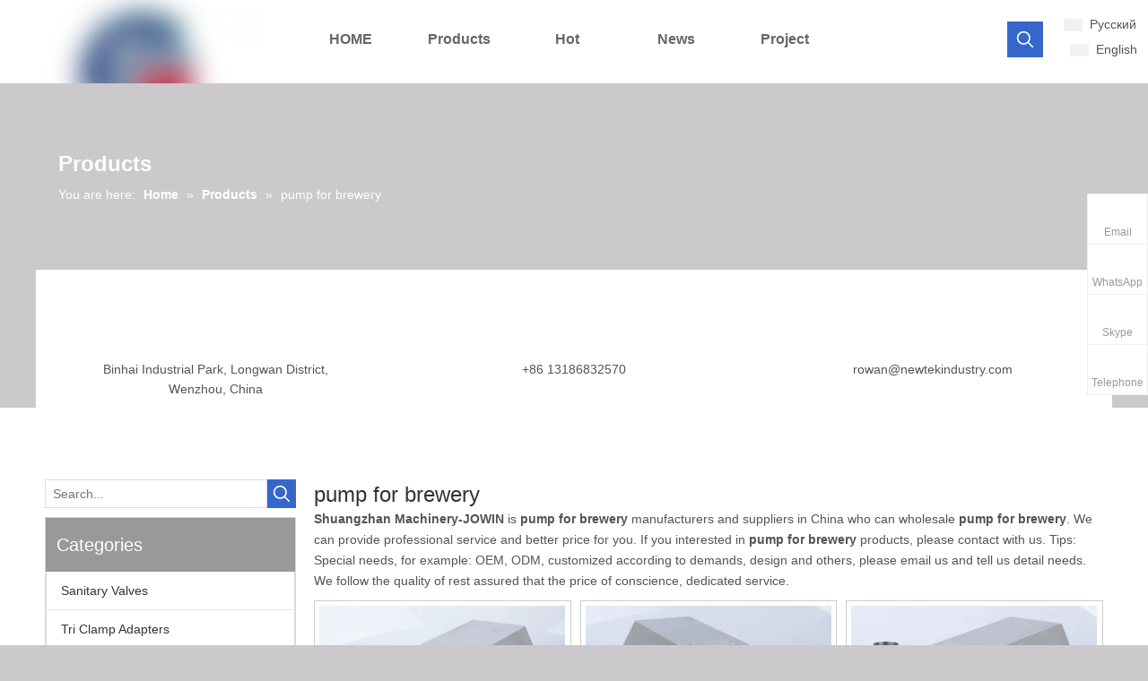

--- FILE ---
content_type: text/html;charset=utf-8
request_url: https://www.brewingtanks.com/products/pump+for+brewery.html
body_size: 72171
content:
<!DOCTYPE html> <html lang="en" prefix="og: http://ogp.me/ns#" style="height: auto;"> <head> <script>document.write=function(e){documentWrite(document.currentScript,e)};function documentWrite(documenturrentScript,e){var i=document.createElement("span");i.innerHTML=e;var o=i.querySelectorAll("script");if(o.length)o.forEach(function(t){if(t.src&&t.src!=""){var script=document.createElement("script");script.src=t.src;document.body.appendChild(script)}});document.body.appendChild(i)}
window.onloadHack=function(func){if(!!!func||typeof func!=="function")return;if(document.readyState==="complete")func();else if(window.addEventListener)window.addEventListener("load",func,false);else if(window.attachEvent)window.attachEvent("onload",func,false)};</script> <title>China pump for brewery manufacturers, pump for brewery suppliers, pump for brewery wholesaler - Shuangzhan Machinery-JOWIN</title> <meta name="keywords" content="pump for brewery, china pump for brewery manufacturer, pump for brewery supplier, pump for brewery wholesaler, pump for brewery factory"/> <meta name="description" content="pump for brewery on sale manufacturers, find details about pump for brewery manufacturers, supplier and wholesaler - Shuangzhan Machinery-JOWIN."/> <link data-type="dns-prefetch" data-domain="5jrorwxhkkomjik.leadongcdn.com" rel="dns-prefetch" href="//5jrorwxhkkomjik.leadongcdn.com"> <link data-type="dns-prefetch" data-domain="5irorwxhkkomiik.leadongcdn.com" rel="dns-prefetch" href="//5irorwxhkkomiik.leadongcdn.com"> <link data-type="dns-prefetch" data-domain="5rrorwxhkkomrik.leadongcdn.com" rel="dns-prefetch" href="//5rrorwxhkkomrik.leadongcdn.com"> <link rel="amphtml" href="https://www.brewingtanks.com/amp/products/pump+for+brewery.html"/> <link rel="canonical" href="https://www.brewingtanks.com/products/pump+for+brewery.html"/> <meta http-equiv="X-UA-Compatible" content="IE=edge"/> <meta name="renderer" content="webkit"/> <meta http-equiv="Content-Type" content="text/html; charset=utf-8"/> <meta name="viewport" content="width=device-width, initial-scale=1, user-scalable=no"/> <link rel="icon" href="//5irorwxhkkomiik.leadongcdn.com/cloud/iiBqlKlpRiiSinjrikin/www-ico-la_287fd3c95005084361c088c71d4bc1ed_16X16.ico"> <link rel="stylesheet" data-type="inlineHeadStyle" href="//5irorwxhkkomiik.leadongcdn.com/phoenix/optimization/jZKUAgHoyjpB/0/inlineStyle.css?_=1768247093547"/> <template data-js-type='inlineHeadStyle' data-type='inlineStyle'><style data-inline="true" data-type="inlineHeadStyle" data-static="true">.sitewidget-rollingNews .sitewidget-bd.hidden{visibility:hidden;height:16px;overflow:hidden;width:100%}.txtMarquee-top li{position:relative;line-height:24px}.rolling-pic img{margin-bottom:5px}.rolling-pic-title .title{display:block;width:226px;white-space:nowrap;overflow:hidden;text-overflow:ellipsis;text-align:justify;font-weight:bold;box-sizing:border-box}.rolling-pic-title .intro{width:100%;text-align:justify;box-sizing:border-box;position:relative}.sitewidget-rollingNews .sitewidget-bd .rolling-pic-title .cont{overflow:hidden;text-overflow:ellipsis;display:-webkit-box;-webkit-line-clamp:3;-webkit-box-orient:vertical}.follow-a{display:inline-block;margin:1px;text-align:center !important}.social-icon-greycolor,.social-icon-blackgrey,.social-icon-default{-webkit-transition:all .2s ease-in-out;-moz-transition:all .2s ease-in-out;-ms-transition:all .2s ease-in-out;-o-transition:all .2s ease-in-out;transition:all .2s ease-in-out}.prodWrap .sitewidget-bd{position:relative}.prodWrap .sitewidget-bd{position:relative}.prodWrap .prodDiv{padding:10px 15px;position:absolute;top:60px;z-index:20000;background:#fff;border:1px solid #dfdfdf;display:none;left:0;-webkit-box-shadow:#ccc 0px 0px 4px;-moz-box-shadow:#ccc 0px 0px 4px;box-shadow:#ccc 0px 0px 4px;border-radius:4px}.prodWrap .prodDivrecomend{padding:10px 15px;position:absolute;top:46px;z-index:20000;background:#fff;border:1px solid #dfdfdf;display:none;left:0;-webkit-box-shadow:#ccc 0px 0px 4px;-moz-box-shadow:#ccc 0px 0px 4px;box-shadow:#ccc 0px 0px 4px;border-radius:4px;width:460px;height:345px}.sitewidget-quicknavigation-mobilestyle .sitewidget-hd-toggleTitle .sitewidget-quicknav-settedtitle,.sitewidget-quicknavigation-mobilestyle .sitewidget-hd-toggleTitle .sitewidget-thumb,.sitewidget-quicknavigation .sitewidget-hd .sitewidget-thumb{display:none}.sitewidget-quicknavigation-mobilestyle .sitewidget-hd-toggleTitle .sitewidget-thumb{position:absolute;right:5px;height:20px;width:20px;cursor:pointer;top:50%;margin-top:-10px;line-height:20px}.sitewidget-quicknavigation .quicknav-style-vtl p{padding:0 0 0 10px;background-position:left center;background-repeat:no-repeat;text-align:left}.sitewidget-quicknavigation .quicknav-arrow-style p{background:url([data-uri])}.sitewidget-bd .paging{margin-top:20px;margin-bottom:20px}.paging-wrap .paging{display:inline-block}.sitewidget-prodlist .sitewidget-bd .paging{margin-top:0}.sitewidget-bd .paging-wrap.txtl ul.paging{text-align:left}.sitewidget-bd .paging>li{display:inline-block}.sitewidget-ft .paging>li{display:inline-block;margin-left:5px;margin-bottom:5px}.sitewidget-bd .paging>li>a,.sitewidget-bd .paging>li>span{display:inline-block;text-align:center;line-height:28px;min-width:28px;font-size:14px;color:#898989}.sitewidget-ft .paging>li>a,.sitewidget-ft .paging>li>span{display:inline-block;text-align:center;line-height:28px;min-width:28px;font-size:14px;color:#898989}.sitewidget-bd .paging>li.active>span{color:#fff;background-color:#0079c3;border:1px solid #0079c3}.sitewidget-ft .paging>li.active>span{color:#fff;background-color:#0079c3;border:1px solid #0079c3}.sitewidget-bd .paging>li+li{margin-left:5px}.sitewidget-ft .paging>li+li{margin-left:5px}.sitewidget-bd .paging>li>a{text-decoration:none;border:1px solid #c9caca}.sitewidget-ft .paging>li>a{text-decoration:none;border:1px solid #c9caca}#colorbox,#cboxOverlay,#cboxWrapper{position:absolute;top:0;left:0;z-index:9999;overflow:hidden}#cboxOverlay{position:fixed;width:100%;height:100%}#cboxOverlay{background:#000}#colorbox,#cboxContent,#cboxLoadedContent{box-sizing:content-box;-moz-box-sizing:content-box;-webkit-box-sizing:content-box}#colorbox{outline:0}.prodlist-fix-num{width:100%;margin-bottom:10px}.prodlist-fix-num ul{margin-left:-10px}.prodlist-fix-num li{float:left;box-sizing:border-box;padding-left:10px;margin-bottom:10px}.prodlist-fix-fullnum3 li,.profixlist1180 .prodlist-fix-largenum3 li,.profixlist960 .prodlist-fix-mdnum3 li,.profixlist740 .prodlist-fix-sdnum3 li,.profixlist480 .prodlist-fix-pdnum3 li{width:33.33%}.prodlist-fix-num li .prodlist-box-hover{padding:5px;border:1px solid #ccc}.prodlist-fix-num li .prodlist-display{text-align:center}.prodlist-fix-num li img{max-width:100%;max-height:100%}.fa{display:inline-block;font:normal normal normal 14px/1 FontAwesome;font-size:inherit;text-rendering:auto;-webkit-font-smoothing:antialiased;-moz-osx-font-smoothing:grayscale;font-family:FontAwesome !important}body,div,dl,dt,dd,ul,ol,li,h1,h2,h3,h4,h5,h6,pre,code,form,fieldset,legend,input,textarea,p,blockquote,th,td,button,select{margin:0;padding:0}.frontend-body-canvas #backstage-headArea{position:relative;z-index:8}.row{zoom:1}.row:before,.row:after{content:" ";display:table}.col-xs-1,.col-sm-1,.col-md-1,.col-lg-1,.col-xs-2,.col-sm-2,.col-md-2,.col-lg-2,.col-xs-3,.col-sm-3,.col-md-3,.col-lg-3,.col-xs-4,.col-sm-4,.col-md-4,.col-lg-4,.col-xs-5,.col-sm-5,.col-md-5,.col-lg-5,.col-xs-6,.col-sm-6,.col-md-6,.col-lg-6,.col-xs-7,.col-sm-7,.col-md-7,.col-lg-7,.col-xs-8,.col-sm-8,.col-md-8,.col-lg-8,.col-xs-9,.col-sm-9,.col-md-9,.col-lg-9,.col-xs-10,.col-sm-10,.col-md-10,.col-lg-10,.col-xs-11,.col-sm-11,.col-md-11,.col-lg-11,.col-xs-12,.col-sm-12,.col-md-12,.col-lg-12{min-height:1px}.col-md-1,.col-md-2,.col-md-3,.col-md-4,.col-md-5,.col-md-6,.col-md-7,.col-md-8,.col-md-9,.col-md-10,.col-md-11,.col-md-12{float:left}.col-md-3{width:25%}.row>div[class^="col-"]{padding:10px 0}.row>div[class^="col-"]>div[id^="location_"]{margin:0 10px}a{text-decoration:none}fieldset,img{border:0}.col-md-6{width:50%}.fix{clear:both;zoom:1}ol,ul{list-style:none}.fix:after{display:block;clear:both;height:0;overflow:hidden;visibility:hidden;content:"."}.col-md-2{width:16.666666666666664%}.col-md-12{width:100%}.row>div.col-md-12{padding:0}.row>div.col-md-12>div[id^="location_"]{margin:0}.container .row>div.col-md-12>div[id^="location_"],.row .row>div.col-md-12>div[id^="location_"]{margin:0 10px}.sitewidget-placeholder .sitewidget-bd>div.resizee{min-height:10px}input,textarea,select{font-family:inherit;font-size:inherit;font-weight:inherit}input,textarea,select{*font-size:100%}.hide{display:none}.row:after{clear:both}.col-md-1{width:8.333333333333332%}.frontend-body-canvas #backstage-bodyArea{position:relative;z-index:7}.container{width:1200px;margin-right:auto;margin-left:auto}.container{width:980px;max-width:100%}.container{width:1200px;max-width:100%}.container:before,.container:after{content:" ";display:table}.container:after{clear:both}.col-md-4{width:33.33333333333333%;*width:33.2%}.sitewidget-hd{position:relative}h1,h2,h3,h4,h5,h6{font-weight:normal}.col-md-9{width:75%}.txtl{text-align:left}.paging-wrap .paging{display:inline-block}.sitewidget-hd .widget-show-more{position:absolute;top:50%;right:10px;line-height:1em;margin-top:-0.5em}address,caption,cite,code,dfn,em,th,var{font-style:normal;font-weight:normal}a.sitewidget-backtop{position:fixed;bottom:56px;right:12px;height:38px;width:38px;overflow:hidden;line-height:38px;background:url([data-uri]) no-repeat;text-align:center;text-indent:-99em;text-decoration:none;z-index:9}a.backToTopStyle1,a.backToTopStyle2,a.backToTopStyle3,a.backToTopStyle4,a.backToTopStyle5,a.backToTopStyle6,a.backToTopStyle7{width:60px;height:60px;background:#f0f1f2}a.backToTopStyle2{background-position:-5px -95px}.inquire-basket-listwrap{position:fixed;z-index:2147483647;right:0;bottom:0;width:230px;background-color:#fff;border:1px solid #aaa;box-shadow:0 0 8px #999}#prodInquireBasket{display:none}.shoppingBasketIcon{display:none;z-index:98;position:fixed;right:10px;bottom:120px;width:50px;height:50px;border-radius:25px;background:#7a8599;text-align:center;line-height:50px;font-size:25px;cursor:pointer}.shoppingBasketIcon{display:block}#backstage-headArea-mobile{display:none}.sitewidget-prodSearchNew-20170801181545 .colorbtn-search-box .search-box .search-fix-wrap{margin-right:32px}.sitewidget-prodSearchNew-20170801181545 .colorbtn-search-box .search-box .search-fix-wrap input[type="text"]{height:32px;line-height:32px;font-size:14px;color:#333;background-color:#fff;border:1px solid #ddd;border-radius:0}.sitewidget-prodSearchNew-20170801181545 .colorbtn-search-box .search-box .search-fix-wrap button{width:32px;height:32px;background-color:#3567ca;border-radius:0}.sitewidget-prodSearchNew-20170801181545 .colorbtn-search-box .search-box .search-fix-wrap button .icon-svg{width:20px;height:20px;fill:#fff}.sitewidget-prodSearchNew-20190731170448 .slideLeft-search-box.search-box-wrap{height:40px}.sitewidget-prodSearchNew-20190731170448 .slideLeft-search-box .search-icon-btn{width:40px;height:40px;background-color:#3567ca;border-radius:0}.sitewidget-prodSearchNew-20190731170448 .slideLeft-search-box .search-box .search-fix-wrap button,.sitewidget-prodSearchNew-20190731170448 .slideLeft-search-box .search-icon-btn{width:40px;height:40px;background-color:#3567ca}.sitewidget-prodSearchNew-20190731170448 .slideLeft-search-box .search-box .search-fix-wrap button .icon-svg,.sitewidget-prodSearchNew-20190731170448 .slideLeft-search-box .search-icon-btn .icon-svg{width:20px;height:20px;fill:#fff}.sitewidget-prodSearchNew-20190731170448 .slideLeft-search-box .search-box{width:40px}.sitewidget-prodSearchNew-20190731170448 .slideLeft-search-box .search-box .search-fix-wrap{margin-right:40px}.sitewidget-prodSearchNew-20190731170448 .slideLeft-search-box .search-box .search-fix-wrap input[type="text"]{height:40px;line-height:40px;font-size:14px;color:#3567ca;background-color:transparent;border:1px solid #ddd}.sitewidget-prodSearchNew-20190731170448 .slideLeft-search-box .search-box .search-fix-wrap input[type="text"]::-webkit-input-placeholder{color:#3567ca}.sitewidget-prodSearchNew-20190731170448 .slideLeft-search-box .search-close-btn{height:40px;line-height:40px}.sitewidget-prodSearchNew-20190731170448 .slideLeft-search-box-prodDiv{left:auto;right:145px}.sitewidget-prodlist{position:relative;z-index:1}.sitewidget-prodlist .sitewidget-hd{position:relative}.sitewidget-prodlist .sitewidget-bd{position:relative;z-index:2}.sitewidget-prodlist .sitewidget-prodlist-description{margin-bottom:10px}.prodlist-wrap li{position:relative;font-size:inherit}.prodlist-box-hover{position:relative;-webkit-transition:background linear .3s;-moz-transition:background linear .3s;transition:background linear .3s}.prodlist-wrap li .prodlist-display{position:relative}.prodlist-wrap li .prodlist-inner{width:100%;height:100%;overflow:hidden;box-sizing:border-box}.prodlist-wrap li .prodlist-picbox{width:100%;height:100%;display:table;text-align:center}.prodlist-wrap li .prodlist-cell{display:table-cell;vertical-align:middle}.sitewidget-prodlist img{vertical-align:middle}.prodlist-wrap li .prodlist-picbox img{max-width:100%;width:100%}.sitewidget-prodlist .prodlist-special{position:absolute;right:-4px;top:10px;z-index:3;width:27px}.prodlist-parameter-wrap .prodlist-parameter-inner{padding:5px 0}.prodlist-wrap .prodlist-pro-name{line-height:1.6em;height:3.2em;overflow:hidden}.prodlist-wrap .prodlist-pro-name{display:block;font-size:14px;color:#222;text-decoration:none}.prodlist-ops-container{display:flex;flex-flow:row nowrap;align-items:center;justify-content:space-between}.sitewidget-prodlist .prodlist-btn-fresh-wrap{margin-top:10px}.prodlist-wrap .prodlist-pro-inquire{border:0;cursor:pointer}.prodlist-wrap .prodlist-pro-inquire{width:100%;height:32px;margin-right:5px;background:#999;color:#fff;font-size:14px;text-align:center}.sitewidget-prodlist .sitewidget-bd .prodlist-btn-fresh-wrap a{display:block;height:34px;line-height:34px;text-align:center;padding:0;margin:0;border:1px solid #dcdcdc;background:0;background-color:#fafafa;width:auto;white-space:nowrap;overflow:hidden}.sitewidget-prodlist .sitewidget-bd .prodlist-btn-fresh-wrap a span.btn-icon{height:34px;line-height:34px;width:34px;display:inline-block;background:url([data-uri]) no-repeat}.sitewidget-prodlist .prodlist-btn-fresh-wrap.prodlist-btn-fresh-blue .prodlist-pro-inquire .btn-icon{background-position:-50px -250px}.sitewidget-prodlist .prodlist-btn-fresh-wrap.prodlist-btn-fresh-blue .text-wrap{color:#1f69ad}.sitewidget-prodlist .sitewidget-bd .prodlist-btn-fresh-wrap a span.text-wrap{font-size:14px;display:inline-block;line-height:34px;height:34px;vertical-align:top}.sitewidget-prodlist .prodlist-special span{display:block;width:27px;height:29px;margin-bottom:4px;background:url([data-uri]) no-repeat}.sitewidget-fontIcon .font-icon-wrap{display:inline-block;box-sizing:border-box;text-align:center}.sitewidget-fontIcon .font-icon-wrap{-webkit-transition:background-color .3s;-moz-transition:background-color .3s;-ms-transition:background-color .3s;-o-transition:background-color .3s;transition:background-color .3s;-webkit-transition-property:background-color,border;transition-property:background-color,border;transition-property:background-color,border;transition-property:background-color,border;transition-property:background-color,border}.sitewidget-fontIcon .font-icon-wrap i.font-icon{-webkit-transition:color .3s;-moz-transition:color .3s;-ms-transition:color .3s;-o-transition:color .3s;transition:color .3s}.sitewidget-pictureNew .sitewidget-bd .picture-wrap{line-height:0}.sitewidget-pictureNew img{vertical-align:middle}.sitewidget-pictureNew .mobile-imgBox img{position:relative;max-width:100%}.sitewidget-pictureNew .sitewidget-bd .picture-description{line-height:1.6em}.onlineservice-fixed-translate .onlineservice-fixed-blocks-list{background-color:transparent}.sitewidget-onlineService.onlineservice-fixed-translate .onlineservice-fixed-blocks-list .onlineservice-fixed-blocks-items{width:auto;min-width:64px;height:auto;position:relative}.sitewidget-onlineService.onlineservice-fixed-translate .onlineservice-fixed-blocks-list .onlineservice-fixed-blocks-items>a{display:block;width:100%;height:100%;text-align:center;background-color:#fff;color:#999;border:1px solid #eee;box-sizing:border-box;border-bottom:0}.sitewidget-onlineService.onlineservice-fixed-translate .onlineservice-fixed-blocks-list .onlineservice-fixed-blocks-items>a i.fa{background:0;line-height:20px;font-size:20px;width:20px;height:20px;display:block;margin:0 auto;padding:8px 0 4px}.sitewidget-onlineService.onlineservice-fixed-translate .onlineservice-fixed-blocks-list .onlineservice-fixed-blocks-items>a .terminal{display:block;width:0;height:1px}.sitewidget-onlineService.onlineservice-fixed-translate .onlineservice-fixed-blocks-list .onlineservice-fixed-blocks-items>a .word{display:block;margin:0;font-size:12px;text-align:center;line-height:18px;padding:0 4px 4px}.sitewidget-onlineService.onlineservice-fixed-translate .onlineservice-fixed-blocks-list .onlineservice-fixed-blocks-tips{padding:5px 8px;background-color:#fff;border:1px solid #ccc;border-radius:4px;position:absolute;right:78px;top:6px;-webkit-transform:rotateX(90deg);transform:rotateX(90deg);-webkit-transition:all .4s;transition:all .4s;z-index:-1}.sitewidget-onlineService.onlineservice-fixed-translate .onlineservice-fixed-blocks-list .onlineservice-fixed-blocks-tips>li{width:auto;height:auto}.sitewidget-onlineService.onlineservice-fixed-translate .onlineservice-fixed-blocks-list .onlineservice-fixed-blocks-tips>li a{display:block;min-width:30px;min-height:22px;text-align:center;line-height:22px;color:#666;font-size:14px}.sitewidget-onlineService.onlineservice-fixed-translate .onlineservice-fixed-blocks-list .onlineservice-fixed-blocks-tips:after{content:"";display:inline-block;width:10px;height:10px;border:1px solid #ccc;border-color:transparent #ccc #ccc transparent;-webkit-transform:rotate(-45deg);transform:rotate(-45deg);position:absolute;right:-6px;top:10px;background-color:#fff}.sitewidget-onlineService.onlineservice-fixed-translate .onlineservice-fixed-blocks-list .onlineservice-fixed-blocks-items:last-child>a{border-bottom:1px solid #eee}.sitewidget-onlineService.onlineservice-fixed-translate .onlineservice-fixed-blocks-list .onlineservice-fixed-blocks-items>a.onlineService_t_icon i{background-position:0 -56px}.sitewidget-fontIcon.sitewidget-fontIcon-20170809142714 .sitewidget-bd{text-align:center}.sitewidget-fontIcon-20170809142714 .font-icon-wrap{border-radius:50%;width:60px;height:60px;background-color:rgba(53,103,202,0.8)}.sitewidget-fontIcon-20170809142714 .font-icon-wrap{visibility:hidden;visibility:visible\0}.sitewidget-fontIcon-20170809142714 i.font-icon{font-size:28px;color:#fff}.sitewidget-fontIcon-20170809142714 i.font-icon{line-height:60px}.sitewidget-position .sitewidget-bd{font-size:14px;line-height:2em}.sitewidget-position .sitewidget-bd a,.sitewidget-position .sitewidget-bd .sitewidget-position-current{margin:0 5px}.sitewidget-graphic .sitewidget-bd *,.sitewidget-text .sitewidget-bd *{font-size:inherit;color:inherit;line-height:normal}.hasOverflowX{overflow-x:auto;overflow-y:hidden}.sitewidget-graphic .sitewidget-bd.fix{word-break:break-word}.sitewidget-logo-20170727175721 img{filter:blur(0);transition:filter .5s ease}.sitewidget-fontIcon.sitewidget-fontIcon-20170809141421 .sitewidget-bd{text-align:center}.sitewidget-fontIcon-20170809141421 .font-icon-wrap{border-radius:50%;width:60px;height:60px;background-color:rgba(53,103,202,0.8)}.sitewidget-fontIcon-20170809141421 .font-icon-wrap{visibility:hidden;visibility:visible\0}.sitewidget-fontIcon-20170809141421 i.font-icon{font-size:30px;color:#fff}.sitewidget-fontIcon-20170809141421 i.font-icon{line-height:60px}.sitewidget-prodGroupCategory{position:relative;z-index:4}.sitewidget-prodGroupCategory .sitewidget-hd .sitewidget-prodGroupCategory-settedtitle,.sitewidget-prodGroupCategory .sitewidget-hd .sitewidget-thumb{display:none}.sitewidget-prodGroupCategory .sitewidget-hd .sitewidget-thumb{position:absolute;right:8px;height:20px;width:30px;cursor:pointer;text-align:center;top:50%;margin-top:-10px}body,.backstage-frontendpreview{background-position:top center;background-repeat:repeat;background-attachment:scroll}body,.backstage-frontendpreview{background:#f0f1f2;background-position:center top;background-repeat:no-repeat;background-attachment:fixed;background-size:contain;background-color:#cbc9cc}#outerContainer_1501064337964{background-color:#fff;border-left:0 solid #337eee;border-right:0 solid #337eee;border-top:0 solid #337eee;border-bottom:0 solid #337eee;border-top-right-radius:0;border-top-left-radius:0;border-bottom-right-radius:0;border-bottom-left-radius:0;margin-top:0;margin-bottom:0;padding-top:0;padding-bottom:0}.frontend-body-canvas #outerContainer_1501064337964 [data-type='columns']{padding-top:0;padding-bottom:0}.sitewidget-logo-20170727175721{border-left:0 solid #000;border-right:0 solid #000;border-top:0 solid #000;border-bottom:0 solid #000;border-top-right-radius:0;border-top-left-radius:0;border-bottom-right-radius:0;border-bottom-left-radius:0;margin-top:0;margin-right:0;margin-bottom:0;margin-left:0;padding-top:1px;padding-right:0;padding-bottom:0;padding-left:0}.sitewidget-bd{font-family:Arial;font-size:14px;color:#545454;font-weight:0;font-style:0;text-decoration:0;letter-spacing:0;line-height:1.7em;text-align:left}.sitewidget-bd{background-position:left top;background-repeat:repeat;background-attachment:scroll}.sitewidget-logo-20170727175721 .sitewidget-bd{border-left:0 solid #545454;border-right:0 solid #545454;border-top:0 solid #545454;border-bottom:0 solid #545454;border-top-right-radius:0;border-top-left-radius:0;border-bottom-right-radius:0;border-bottom-left-radius:0;margin-top:0;margin-right:0;margin-bottom:0;margin-left:0;padding-top:0;padding-right:0;padding-bottom:0;padding-left:0}div[class^='sitewidget-'] a{font-family:Arial;font-size:14px;color:#545454;font-weight:0;font-style:0;text-decoration:0;letter-spacing:0;line-height:1.7em;text-align:left}.sitewidget-prodSearchNew-20190731170448{height:40px;border-left:0 solid #000;border-right:0 solid #000;border-top:0 solid #000;border-bottom:0 solid #000;border-top-right-radius:0;border-top-left-radius:0;border-bottom-right-radius:0;border-bottom-left-radius:0;margin-top:0;margin-right:0;margin-bottom:0;margin-left:0;padding-top:0;padding-right:0;padding-bottom:0;padding-left:0;box-shadow:0}.sitewidget-prodSearchNew-20190731170448 .sitewidget-bd{border-left:0 solid #545454;border-right:0 solid #545454;border-top:0 solid #545454;border-bottom:0 solid #545454;border-top-right-radius:0;border-top-left-radius:0;border-bottom-right-radius:0;border-bottom-left-radius:0;margin-top:0;margin-right:0;margin-bottom:0;margin-left:0;padding-top:0;padding-right:0;padding-bottom:0;padding-left:0}#outerContainer_1501494989229{border-left:0 solid #000;border-right:0 solid #000;border-top:0 solid #000;border-bottom:0 solid #000;border-top-right-radius:0;border-top-left-radius:0;border-bottom-right-radius:0;border-bottom-left-radius:0;margin-top:0;margin-bottom:0;padding-top:0;padding-bottom:0}#outerContainer_1501494989229>.container{border-left:0 solid #000;border-right:0 solid #000;border-top:0 solid #000;border-bottom:0 solid #000;border-top-right-radius:0;border-top-left-radius:0;border-bottom-right-radius:0;border-bottom-left-radius:0;margin-top:0;margin-bottom:0;padding-top:0;padding-bottom:0}.sitewidget-text-20170731175300{border-left:0 solid #000;border-right:0 solid #000;border-top:0 solid #000;border-bottom:0 solid #000;border-top-right-radius:0;border-top-left-radius:0;border-bottom-right-radius:0;border-bottom-left-radius:0;margin-top:0;margin-right:0;margin-bottom:0;margin-left:15px;padding-top:0;padding-right:0;padding-bottom:0;padding-left:0}.sitewidget-text-20170731175300 .sitewidget-bd{border-left:0 solid #545454;border-right:0 solid #545454;border-top:0 solid #545454;border-bottom:0 solid #545454;border-top-right-radius:0;border-top-left-radius:0;border-bottom-right-radius:0;border-bottom-left-radius:0;margin-top:0;margin-right:0;margin-bottom:0;margin-left:0;padding-top:0;padding-right:0;padding-bottom:0;padding-left:0}.sitewidget-text-20170731175300 .sitewidget-bd{font-size:24px;color:#fff;font-weight:bold;font-style:0;text-decoration:0}.sitewidget-text-20170731175300 .sitewidget-bd *,.sitewidget-text-20170731175300 .sitewidget-bd{letter-spacing:0;line-height:1.7em;text-align:left}.sitewidget-position-20150126161948{border-left:0 solid #000;border-right:0 solid #000;border-top:0 solid #000;border-bottom:0 solid #000;border-top-right-radius:0;border-top-left-radius:0;border-bottom-right-radius:0;border-bottom-left-radius:0;margin-top:0;margin-right:0;margin-bottom:0;margin-left:0;padding-top:0;padding-right:15px;padding-bottom:0;padding-left:15px}.sitewidget-position-20150126161948 .sitewidget-bd{border-left:0 solid #545454;border-right:0 solid #545454;border-top:0 solid #545454;border-bottom:0 solid #545454;border-top-right-radius:0;border-top-left-radius:0;border-bottom-right-radius:0;border-bottom-left-radius:0;margin-top:0;margin-right:0;margin-bottom:0;margin-left:0;padding-top:0;padding-right:0;padding-bottom:0;padding-left:0}.sitewidget-position-20150126161948 .sitewidget-bd{font-size:14px;color:#fff;font-weight:0;font-style:0;text-decoration:0}.sitewidget-position-20150126161948 .sitewidget-bd *,.sitewidget-position-20150126161948 .sitewidget-bd{letter-spacing:0;line-height:2em;text-align:left}.sitewidget-position-20150126161948 .sitewidget-bd a{font-size:14px;color:#fff;font-weight:bold;font-style:0;text-decoration:0;letter-spacing:0;line-height:1.7em;text-align:left}#outerContainer_1502262606839{border-left:0 solid #000;border-right:0 solid #000;border-top:0 solid #000;border-bottom:0 solid #000;border-top-right-radius:0;border-top-left-radius:0;border-bottom-right-radius:0;border-bottom-left-radius:0;margin-top:0;margin-bottom:0;padding-top:0;padding-bottom:0}#outerContainer_1502262606839>.container{background-color:#fff;border-left:0 solid #000;border-right:0 solid #000;border-top:0 solid #000;border-bottom:0 solid #000;border-top-right-radius:0;border-top-left-radius:0;border-bottom-right-radius:0;border-bottom-left-radius:0;margin-top:0;margin-bottom:0;padding-top:0;padding-bottom:0}.sitewidget-fontIcon-20170809141421{background-color:#fff;border-left:0 solid #ddd;border-right:0 solid #ddd;border-top:0 solid #ddd;border-bottom:0 solid #ddd;border-top-right-radius:0;border-top-left-radius:0;border-bottom-right-radius:0;border-bottom-left-radius:0;margin-top:0;margin-right:0;margin-bottom:0;margin-left:0;padding-top:20px;padding-right:20px;padding-bottom:0;padding-left:20px}.sitewidget-fontIcon-20170809141421 .sitewidget-bd{border-left:0 solid #545454;border-right:0 solid #545454;border-top:0 solid #545454;border-bottom:0 solid #545454;border-top-right-radius:0;border-top-left-radius:0;border-bottom-right-radius:0;border-bottom-left-radius:0;margin-top:0;margin-right:0;margin-bottom:0;margin-left:0;padding-top:0;padding-right:0;padding-bottom:0;padding-left:0}.sitewidget-text-20170809142841{border-left:0 solid #000;border-right:0 solid #000;border-top:0 solid #000;border-bottom:0 solid #000;border-top-right-radius:0;border-top-left-radius:0;border-bottom-right-radius:0;border-bottom-left-radius:0;margin-top:0;margin-right:0;margin-bottom:0;margin-left:0;padding-top:0;padding-right:0;padding-bottom:0;padding-left:0}.sitewidget-text-20170809142841 .sitewidget-bd{border-left:0 solid #545454;border-right:0 solid #545454;border-top:0 solid #545454;border-bottom:0 solid #545454;border-top-right-radius:0;border-top-left-radius:0;border-bottom-right-radius:0;border-bottom-left-radius:0;margin-top:0;margin-right:0;margin-bottom:0;margin-left:0;padding-top:10px;padding-right:20px;padding-bottom:0;padding-left:20px}.sitewidget-text-20170809142841 .sitewidget-bd{font-size:14px;color:#545454;font-weight:0;font-style:0;text-decoration:0}.sitewidget-text-20170809142841 .sitewidget-bd *,.sitewidget-text-20170809142841 .sitewidget-bd{letter-spacing:0;line-height:1.6em;text-align:center}.sitewidget-fontIcon-20170809142714{background-color:#fff;border-left:0 solid #ddd;border-right:0 solid #ddd;border-top:0 solid #ddd;border-bottom:0 solid #ddd;border-top-right-radius:0;border-top-left-radius:0;border-bottom-right-radius:0;border-bottom-left-radius:0;margin-top:0;margin-right:0;margin-bottom:0;margin-left:0;padding-top:20px;padding-right:20px;padding-bottom:0;padding-left:20px}.sitewidget-fontIcon-20170809142714 .sitewidget-bd{border-left:0 solid #545454;border-right:0 solid #545454;border-top:0 solid #545454;border-bottom:0 solid #545454;border-top-right-radius:0;border-top-left-radius:0;border-bottom-right-radius:0;border-bottom-left-radius:0;margin-top:0;margin-right:0;margin-bottom:0;margin-left:0;padding-top:0;padding-right:0;padding-bottom:0;padding-left:0}.sitewidget-text-20170809143004{border-left:0 solid #000;border-right:0 solid #000;border-top:0 solid #000;border-bottom:0 solid #000;border-top-right-radius:0;border-top-left-radius:0;border-bottom-right-radius:0;border-bottom-left-radius:0;margin-top:0;margin-right:0;margin-bottom:0;margin-left:0;padding-top:0;padding-right:0;padding-bottom:0;padding-left:0}.sitewidget-text-20170809143004 .sitewidget-bd{border-left:0 solid #545454;border-right:0 solid #545454;border-top:0 solid #545454;border-bottom:0 solid #545454;border-top-right-radius:0;border-top-left-radius:0;border-bottom-right-radius:0;border-bottom-left-radius:0;margin-top:0;margin-right:0;margin-bottom:0;margin-left:0;padding-top:10px;padding-right:20px;padding-bottom:0;padding-left:20px}.sitewidget-text-20170809143004 .sitewidget-bd{font-size:14px;color:#545454;font-weight:0;font-style:0;text-decoration:0}.sitewidget-text-20170809143004 .sitewidget-bd *,.sitewidget-text-20170809143004 .sitewidget-bd{letter-spacing:0;line-height:1.6em;text-align:center}.sitewidget-fontIcon-20170809142721{background-color:#fff;border-left:0 solid #ddd;border-right:0 solid #ddd;border-top:0 solid #ddd;border-bottom:0 solid #ddd;border-top-right-radius:0;border-top-left-radius:0;border-bottom-right-radius:0;border-bottom-left-radius:0;margin-top:0;margin-right:0;margin-bottom:0;margin-left:0;padding-top:20px;padding-right:20px;padding-bottom:0;padding-left:20px}.sitewidget-fontIcon-20170809142721 .sitewidget-bd{border-left:0 solid #545454;border-right:0 solid #545454;border-top:0 solid #545454;border-bottom:0 solid #545454;border-top-right-radius:0;border-top-left-radius:0;border-bottom-right-radius:0;border-bottom-left-radius:0;margin-top:0;margin-right:0;margin-bottom:0;margin-left:0;padding-top:0;padding-right:0;padding-bottom:0;padding-left:0}.sitewidget-text-20170809143100{border-left:0 solid #000;border-right:0 solid #000;border-top:0 solid #000;border-bottom:0 solid #000;border-top-right-radius:0;border-top-left-radius:0;border-bottom-right-radius:0;border-bottom-left-radius:0;margin-top:0;margin-right:0;margin-bottom:0;margin-left:0;padding-top:0;padding-right:0;padding-bottom:0;padding-left:0}.sitewidget-text-20170809143100 .sitewidget-bd{border-left:0 solid #545454;border-right:0 solid #545454;border-top:0 solid #545454;border-bottom:0 solid #545454;border-top-right-radius:0;border-top-left-radius:0;border-bottom-right-radius:0;border-bottom-left-radius:0;margin-top:0;margin-right:0;margin-bottom:0;margin-left:0;padding-top:10px;padding-right:20px;padding-bottom:0;padding-left:20px}.sitewidget-text-20170809143100 .sitewidget-bd{font-size:14px;color:#545454;font-weight:0;font-style:0;text-decoration:0}.sitewidget-text-20170809143100 .sitewidget-bd *,.sitewidget-text-20170809143100 .sitewidget-bd{letter-spacing:0;line-height:1.6em;text-align:center}#outerContainer_1501495149691{background-color:#fff;border-left:0 solid #000;border-right:0 solid #000;border-top:0 solid #000;border-bottom:0 solid #000;border-top-right-radius:0;border-top-left-radius:0;border-bottom-right-radius:0;border-bottom-left-radius:0;margin-top:0;margin-bottom:0;padding-top:0;padding-bottom:0}#outerContainer_1501495149691>.container{border-left:0 solid #000;border-right:0 solid #000;border-top:0 solid #000;border-bottom:0 solid #000;border-top-right-radius:0;border-top-left-radius:0;border-bottom-right-radius:0;border-bottom-left-radius:0;margin-top:0;margin-bottom:0;padding-top:0;padding-bottom:0}#outerContainer_1446691897271{background-color:#fff;border-left:0 solid #000;border-right:0 solid #000;border-top:0 solid #000;border-bottom:0 solid #000;border-top-right-radius:0;border-top-left-radius:0;border-bottom-right-radius:0;border-bottom-left-radius:0;margin-top:0;margin-bottom:0;padding-top:0;padding-bottom:0}#outerContainer_1446691897271>.container{border-left:0 solid #000;border-right:0 solid #000;border-top:0 solid #000;border-bottom:0 solid #000;border-top-right-radius:0;border-top-left-radius:0;border-bottom-right-radius:0;border-bottom-left-radius:0;margin-top:0;margin-bottom:0;padding-top:0;padding-bottom:0}.sitewidget-prodSearchNew-20170801181545{border-left:0 solid #000;border-right:0 solid #000;border-top:0 solid #000;border-bottom:0 solid #000;border-top-right-radius:0;border-top-left-radius:0;border-bottom-right-radius:0;border-bottom-left-radius:0;margin-top:0;margin-right:0;margin-bottom:10px;margin-left:0;padding-top:0;padding-right:0;padding-bottom:0;padding-left:0}.sitewidget-prodSearchNew-20170801181545 .sitewidget-bd{border-left:0 solid #545454;border-right:0 solid #545454;border-top:0 solid #545454;border-bottom:0 solid #545454;border-top-right-radius:0;border-top-left-radius:0;border-bottom-right-radius:0;border-bottom-left-radius:0;margin-top:0;margin-right:0;margin-bottom:0;margin-left:0;padding-top:0;padding-right:0;padding-bottom:0;padding-left:0}.sitewidget-prodCategory-20151105105108{border-left:0 solid #ddd;border-right:0 solid #ddd;border-top:0 solid #ddd;border-bottom:0 solid #ddd;border-top-right-radius:0;border-top-left-radius:0;border-bottom-right-radius:0;border-bottom-left-radius:0;margin-top:0;margin-right:0;margin-bottom:0;margin-left:0;padding-top:0;padding-right:0;padding-bottom:0;padding-left:0;box-shadow:0}.sitewidget-hd{background-position:left top;background-repeat:repeat;background-attachment:scroll}.sitewidget-prodCategory-20151105105108 .sitewidget-hd{display:block;background-color:#3567ca;border-left:0 solid #000;border-right:0 solid #000;border-top:0 solid #000;border-bottom:0 solid #000;border-top-right-radius:0;border-top-left-radius:0;border-bottom-right-radius:0;border-bottom-left-radius:0;margin-top:0;margin-right:0;margin-bottom:0;margin-left:0;padding-top:0;padding-right:10px;padding-bottom:0;padding-left:20px}.sitewidget-hd>h2,.sitewidget-hd>h1{font-family:Arial;font-size:24px;color:#333;font-weight:0;font-style:0;text-decoration:0;letter-spacing:0;line-height:1.8em;text-align:left}.sitewidget-prodCategory-20151105105108 .sitewidget-hd>h2{font-size:20px;color:#fff;font-weight:400;letter-spacing:0;line-height:2em;text-align:left}.sitewidget-prodCategory-20151105105108 .sitewidget-bd{border-left:1px solid #ddd;border-right:1px solid #ddd;border-top:0 solid #ddd;border-bottom:1px solid #ddd;border-top-right-radius:0;border-top-left-radius:0;border-bottom-right-radius:0;border-bottom-left-radius:0;margin-top:0;margin-right:0;margin-bottom:0;margin-left:0;padding-top:0;padding-right:0;padding-bottom:0;padding-left:0}.sitewidget-prodCategory-20151105105108 .sitewidget-bd a{font-size:14px;color:#333;font-weight:0;letter-spacing:0;line-height:3em;text-align:left}.sitewidget-prodCategory-20151105105108.category-default-simple .sitewidget-bd>ul>li>a{font-size:14px;line-height:42px;color:#333}.sitewidget-prodCategory-20151105105108.category-default-simple .sitewidget-bd>ul>li>span{top:9px}.sitewidget-prodCategory-20151105105108.category-default-gray .sitewidget-bd>ul>li>span{right:16px}.sitewidget-pictureNew-20170801000223{border-left:0 solid #000;border-right:0 solid #000;border-top:0 solid #000;border-bottom:0 solid #000;border-top-right-radius:0;border-top-left-radius:0;border-bottom-right-radius:0;border-bottom-left-radius:0;margin-top:0;margin-right:0;margin-bottom:0;margin-left:0;padding-top:10px;padding-right:0;padding-bottom:0;padding-left:0}.sitewidget-pictureNew-20170801000223 .sitewidget-bd{border-left:0 solid #828282;border-right:0 solid #828282;border-top:0 solid #828282;border-bottom:0 solid #828282;border-top-right-radius:0;border-top-left-radius:0;border-bottom-right-radius:0;border-bottom-left-radius:0;margin-top:0;margin-right:0;margin-bottom:0;margin-left:0;padding-top:0;padding-right:0;padding-bottom:0;padding-left:0}.sitewidget-pictureNew-20170801000223 .sitewidget-bd{font-size:14px;color:#828282;font-weight:0;font-style:0;text-decoration:0}.sitewidget-pictureNew-20170801000223 .sitewidget-bd *,.sitewidget-pictureNew-20170801000223 .sitewidget-bd{letter-spacing:0;line-height:1.8em;text-align:center}.sitewidget-pictureNew-20170801000223 .sitewidget-bd a{font-size:24px;color:#fff;font-weight:bold;font-style:0;text-decoration:0;letter-spacing:0;line-height:1.7em;text-align:center}.sitewidget-text-20170801000230{border-left:1px solid #ddd;border-right:1px solid #ddd;border-top:0 solid #ddd;border-bottom:1px solid #ddd;border-top-right-radius:0;border-top-left-radius:0;border-bottom-right-radius:0;border-bottom-left-radius:0;margin-top:0;margin-right:0;margin-bottom:0;margin-left:0;padding-top:13px;padding-right:13px;padding-bottom:17px;padding-left:13px}.sitewidget-text-20170801000230 .sitewidget-bd{border-left:0 solid #828282;border-right:0 solid #828282;border-top:0 solid #828282;border-bottom:0 solid #828282;border-top-right-radius:0;border-top-left-radius:0;border-bottom-right-radius:0;border-bottom-left-radius:0;margin-top:0;margin-right:0;margin-bottom:0;margin-left:0;padding-top:0;padding-right:0;padding-bottom:0;padding-left:0}.sitewidget-text-20170801000230 .sitewidget-bd{font-size:14px;color:#666;font-weight:0;font-style:0;text-decoration:0}.sitewidget-text-20170801000230 .sitewidget-bd *,.sitewidget-text-20170801000230 .sitewidget-bd{letter-spacing:0;line-height:1.8em;text-align:left}.sitewidget-text-20170801000230 .sitewidget-bd a{font-size:14px;color:#666;font-weight:0;font-style:0;text-decoration:0;letter-spacing:0;line-height:1.8em;text-align:left}.sitewidget-prodListNew-20151106111644{border-left:0 solid #000;border-right:0 solid #000;border-top:0 solid #000;border-bottom:0 solid #000;border-top-right-radius:0;border-top-left-radius:0;border-bottom-right-radius:0;border-bottom-left-radius:0;margin-top:0;margin-right:0;margin-bottom:0;margin-left:0;padding-top:0;padding-right:0;padding-bottom:0;padding-left:0}.sitewidget-prodListNew-20151106111644 .sitewidget-hd{display:block;border-left:0 solid #000;border-right:0 solid #000;border-top:0 solid #000;border-bottom:0 solid #ddd;border-top-right-radius:0;border-top-left-radius:0;border-bottom-right-radius:0;border-bottom-left-radius:0;margin-top:0;margin-right:0;margin-bottom:0;margin-left:0;padding-top:0;padding-right:0;padding-bottom:0;padding-left:0}.sitewidget-prodListNew-20151106111644 .sitewidget-hd>h2,.sitewidget-prodListNew-20151106111644 .sitewidget-hd>h1{font-size:24px;color:#333;font-weight:0;font-style:0;text-decoration:0;letter-spacing:0;line-height:1.4em;text-align:left}.sitewidget-prodListNew-20151106111644 .sitewidget-bd{border-left:0 solid #545454;border-right:0 solid #545454;border-top:0 solid #545454;border-bottom:0 solid #545454;border-top-right-radius:0;border-top-left-radius:0;border-bottom-right-radius:0;border-bottom-left-radius:0;margin-top:0;margin-right:0;margin-bottom:0;margin-left:0;padding-top:0;padding-right:0;padding-bottom:0;padding-left:0}.sitewidget-prodListNew-20151106111644 .sitewidget-bd a{font-size:14px;color:#545454;font-weight:0;font-style:0;text-decoration:0;letter-spacing:0;line-height:1.7em;text-align:center}.sitewidget-prodListNew-20151106111644 .prodlist-wrap .prodlist-pro-name{height:40px !important;line-height:20px !important}.sitewidget-prodListNew-20151106111644 .sitewidget-ft .paging>li.active>span{background-color:#3567ca;border:1px solid #3567ca}#outerContainer_1571021522988{background-color:#fff;border-left:0 solid #000;border-right:0 solid #000;border-top:0 solid #000;border-bottom:0 solid #000;border-top-right-radius:0;border-top-left-radius:0;border-bottom-right-radius:0;border-bottom-left-radius:0;margin-top:0;margin-bottom:0;padding-top:0;padding-bottom:0;box-shadow:0}#outerContainer_1571021522988>.container{border-left:0 solid #000;border-right:0 solid #000;border-top:0 solid #000;border-bottom:0 solid #000;border-top-right-radius:0;border-top-left-radius:0;border-bottom-right-radius:0;border-bottom-left-radius:0;margin-top:0;margin-bottom:0;padding-top:0;padding-bottom:0}#outerContainer_1571021400889{background-color:#fff;border-left:0 solid #000;border-right:0 solid #000;border-top:0 solid #000;border-bottom:0 solid #000;border-top-right-radius:0;border-top-left-radius:0;border-bottom-right-radius:0;border-bottom-left-radius:0;margin-top:0;margin-bottom:0;padding-top:0;padding-bottom:0;box-shadow:0}#outerContainer_1571021400889>.container{border-left:0 solid #000;border-right:0 solid #000;border-top:0 solid #000;border-bottom:0 solid #000;border-top-right-radius:0;border-top-left-radius:0;border-bottom-right-radius:0;border-bottom-left-radius:0;margin-top:0;margin-bottom:0;padding-top:0;padding-bottom:0}.sitewidget-rollingNews-20191014104957{border-left:0 solid #000;border-right:0 solid #000;border-top:0 solid #000;border-bottom:0 solid #000;border-top-right-radius:0;border-top-left-radius:0;border-bottom-right-radius:0;border-bottom-left-radius:0;margin-top:0;margin-right:0;margin-bottom:0;margin-left:0;padding-top:0;padding-right:0;padding-bottom:0;padding-left:0;box-shadow:0}.sitewidget-rollingNews-20191014104957 .sitewidget-hd{display:block;border-left:0 solid #000;border-right:0 solid #000;border-top:0 solid #000;border-bottom:0 solid #000;border-top-right-radius:0;border-top-left-radius:0;border-bottom-right-radius:0;border-bottom-left-radius:0;margin-top:0;margin-right:0;margin-bottom:0;margin-left:0;padding-top:0;padding-right:0;padding-bottom:0;padding-left:0}.sitewidget-rollingNews-20191014104957 .sitewidget-bd{border-left:0 solid #545454;border-right:0 solid #545454;border-top:0 solid #545454;border-bottom:0 solid #545454;border-top-right-radius:0;border-top-left-radius:0;border-bottom-right-radius:0;border-bottom-left-radius:0;margin-top:0;margin-right:0;margin-bottom:0;margin-left:0;padding-top:5px;padding-right:0;padding-bottom:0;padding-left:20px}#outerContainer_1502262661587{background-color:#fff;border-left:0 solid #000;border-right:0 solid #000;border-top:0 solid #000;border-bottom:0 solid #000;border-top-right-radius:0;border-top-left-radius:0;border-bottom-right-radius:0;border-bottom-left-radius:0;margin-top:0;margin-bottom:0;padding-top:0;padding-bottom:0}#outerContainer_1502262661587>.container{border-left:0 solid #000;border-right:0 solid #000;border-top:0 solid #000;border-bottom:0 solid #000;border-top-right-radius:0;border-top-left-radius:0;border-bottom-right-radius:0;border-bottom-left-radius:0;margin-top:0;margin-bottom:0;padding-top:0;padding-bottom:0}#outerContainer_1501341701458{background-color:#333;border-left:0 solid #000;border-right:0 solid #000;border-top:0 solid #000;border-bottom:0 solid #000;border-top-right-radius:0;border-top-left-radius:0;border-bottom-right-radius:0;border-bottom-left-radius:0;margin-top:0;margin-bottom:0;padding-top:0;padding-bottom:0}#outerContainer_1501341701458>.container{background-color:#fff;border-left:0 solid #000;border-right:0 solid #000;border-top:0 solid #000;border-bottom:0 solid #000;border-top-right-radius:0;border-top-left-radius:0;border-bottom-right-radius:0;border-bottom-left-radius:0;margin-top:0;margin-bottom:0;padding-top:0;padding-bottom:0}.sitewidget-graphicNew-20170729232715{border-left:0 solid #000;border-right:0 solid #000;border-top:0 solid #000;border-bottom:0 solid #000;border-top-right-radius:0;border-top-left-radius:0;border-bottom-right-radius:0;border-bottom-left-radius:0;margin-top:0;margin-right:0;margin-bottom:0;margin-left:0;padding-top:0;padding-right:20px;padding-bottom:5px;padding-left:20px}.sitewidget-graphicNew-20170729232715 .sitewidget-hd{display:block;border-left:0 solid #000;border-right:0 solid #000;border-top:0 solid #000;border-bottom:0 solid #000;border-top-right-radius:0;border-top-left-radius:0;border-bottom-right-radius:0;border-bottom-left-radius:0;margin-top:0;margin-right:0;margin-bottom:0;margin-left:0;padding-top:0;padding-right:0;padding-bottom:5px;padding-left:0}.sitewidget-graphicNew-20170729232715 .sitewidget-hd>h2{font-size:16px;color:#999;font-weight:bold;font-style:0;text-decoration:0;letter-spacing:0;line-height:1.8em;text-align:left}.sitewidget-graphicNew-20170729232715 .sitewidget-bd{border-left:0 solid #545454;border-right:0 solid #545454;border-top:0 solid #545454;border-bottom:0 solid #545454;border-top-right-radius:0;border-top-left-radius:0;border-bottom-right-radius:0;border-bottom-left-radius:0;margin-top:0;margin-right:0;margin-bottom:0;margin-left:0;padding-top:0;padding-right:0;padding-bottom:0;padding-left:0}.sitewidget-graphicNew-20170729232715 .sitewidget-bd{font-size:14px;color:#666;font-weight:0;font-style:0;text-decoration:0}.sitewidget-graphicNew-20170729232715 .sitewidget-bd *,.sitewidget-graphicNew-20170729232715 .sitewidget-bd{letter-spacing:0;line-height:1.7em;text-align:left}.sitewidget-follow-20190815174956{border-left:0 solid #000;border-right:0 solid #000;border-top:0 solid #000;border-bottom:0 solid #000;border-top-right-radius:0;border-top-left-radius:0;border-bottom-right-radius:0;border-bottom-left-radius:0;margin-top:0;margin-right:0;margin-bottom:0;margin-left:0;padding-top:0;padding-right:0;padding-bottom:0;padding-left:0;box-shadow:0}.sitewidget-follow-20190815174956 .sitewidget-bd{border-left:0 solid #545454;border-right:0 solid #545454;border-top:0 solid #545454;border-bottom:0 solid #545454;border-top-right-radius:0;border-top-left-radius:0;border-bottom-right-radius:0;border-bottom-left-radius:0;margin-top:0;margin-right:0;margin-bottom:0;margin-left:0;padding-top:0;padding-right:0;padding-bottom:0;padding-left:20px}.sitewidget-quickNav-20170729231820{border-left:0 solid #000;border-right:0 solid #000;border-top:0 solid #000;border-bottom:0 solid #000;border-top-right-radius:0;border-top-left-radius:0;border-bottom-right-radius:0;border-bottom-left-radius:0;margin-top:0;margin-right:0;margin-bottom:0;margin-left:0;padding-top:0;padding-right:20px;padding-bottom:0;padding-left:20px}.sitewidget-quickNav-20170729231820 .sitewidget-hd{display:block;border-left:0 solid #000;border-right:0 solid #000;border-top:0 solid #000;border-bottom:0 solid #000;border-top-right-radius:0;border-top-left-radius:0;border-bottom-right-radius:0;border-bottom-left-radius:0;margin-top:0;margin-right:0;margin-bottom:0;margin-left:0;padding-top:0;padding-right:0;padding-bottom:5px;padding-left:0}.sitewidget-quickNav-20170729231820 .sitewidget-hd>h2{font-size:16px;color:#999;font-weight:bold;font-style:0;text-decoration:0;letter-spacing:0;line-height:1.8em;text-align:left}.sitewidget-quickNav-20170729231820 .sitewidget-bd{border-left:0 solid #545454;border-right:0 solid #545454;border-top:0 solid #545454;border-bottom:0 solid #545454;border-top-right-radius:0;border-top-left-radius:0;border-bottom-right-radius:0;border-bottom-left-radius:0;margin-top:0;margin-right:0;margin-bottom:0;margin-left:0;padding-top:0;padding-right:0;padding-bottom:0;padding-left:0}.sitewidget-quickNav-20170729231820 .sitewidget-bd{font-size:14px;color:#ccc;font-weight:0;font-style:0;text-decoration:0}.sitewidget-quickNav-20170729231820 .sitewidget-bd *,.sitewidget-quickNav-20170729231820 .sitewidget-bd{letter-spacing:0;line-height:1.7em;text-align:left}.sitewidget-quickNav-20170729231820 .sitewidget-bd a{font-size:14px;color:#666;font-weight:0;font-style:0;text-decoration:0;letter-spacing:0;line-height:1.7em;text-align:left}.sitewidget-quickNav-20170729232033{border-left:0 solid #000;border-right:0 solid #000;border-top:0 solid #000;border-bottom:0 solid #000;border-top-right-radius:0;border-top-left-radius:0;border-bottom-right-radius:0;border-bottom-left-radius:0;margin-top:0;margin-right:0;margin-bottom:0;margin-left:0;padding-top:0;padding-right:20px;padding-bottom:0;padding-left:20px}.sitewidget-quickNav-20170729232033 .sitewidget-hd{display:block;border-left:0 solid #000;border-right:0 solid #000;border-top:0 solid #000;border-bottom:0 solid #000;border-top-right-radius:0;border-top-left-radius:0;border-bottom-right-radius:0;border-bottom-left-radius:0;margin-top:0;margin-right:0;margin-bottom:0;margin-left:0;padding-top:0;padding-right:0;padding-bottom:5px;padding-left:0}.sitewidget-quickNav-20170729232033 .sitewidget-hd>h2{font-size:16px;color:#999;font-weight:bold;font-style:0;text-decoration:0;letter-spacing:0;line-height:1.8em;text-align:left}.sitewidget-quickNav-20170729232033 .sitewidget-bd{border-left:0 solid #545454;border-right:0 solid #545454;border-top:0 solid #545454;border-bottom:0 solid #545454;border-top-right-radius:0;border-top-left-radius:0;border-bottom-right-radius:0;border-bottom-left-radius:0;margin-top:0;margin-right:0;margin-bottom:0;margin-left:0;padding-top:0;padding-right:0;padding-bottom:0;padding-left:0}.sitewidget-quickNav-20170729232033 .sitewidget-bd{font-size:14px;color:#ccc;font-weight:0;font-style:0;text-decoration:0}.sitewidget-quickNav-20170729232033 .sitewidget-bd *,.sitewidget-quickNav-20170729232033 .sitewidget-bd{letter-spacing:0;line-height:1.7em;text-align:left}.sitewidget-quickNav-20170729232033 .sitewidget-bd a{font-size:14px;color:#666;font-weight:0;font-style:0;text-decoration:0;letter-spacing:0;line-height:1.7em;text-align:left}.sitewidget-graphicNew-20170729232254{border-left:0 solid #000;border-right:0 solid #000;border-top:0 solid #000;border-bottom:0 solid #000;border-top-right-radius:0;border-top-left-radius:0;border-bottom-right-radius:0;border-bottom-left-radius:0;margin-top:0;margin-right:0;margin-bottom:0;margin-left:0;padding-top:0;padding-right:20px;padding-bottom:5px;padding-left:20px}.sitewidget-graphicNew-20170729232254 .sitewidget-hd{display:block;border-left:0 solid #000;border-right:0 solid #000;border-top:0 solid #000;border-bottom:0 solid #000;border-top-right-radius:0;border-top-left-radius:0;border-bottom-right-radius:0;border-bottom-left-radius:0;margin-top:0;margin-right:0;margin-bottom:0;margin-left:0;padding-top:0;padding-right:0;padding-bottom:5px;padding-left:0}.sitewidget-graphicNew-20170729232254 .sitewidget-hd>h2{font-size:16px;color:#999;font-weight:bold;font-style:0;text-decoration:0;letter-spacing:0;line-height:1.8em;text-align:left}.sitewidget-graphicNew-20170729232254 .sitewidget-bd{border-left:0 solid #545454;border-right:0 solid #545454;border-top:0 solid #545454;border-bottom:0 solid #545454;border-top-right-radius:0;border-top-left-radius:0;border-bottom-right-radius:0;border-bottom-left-radius:0;margin-top:0;margin-right:0;margin-bottom:0;margin-left:0;padding-top:0;padding-right:0;padding-bottom:0;padding-left:0}.sitewidget-graphicNew-20170729232254 .sitewidget-bd{font-size:14px;color:#666;font-weight:0;font-style:0;text-decoration:0}.sitewidget-graphicNew-20170729232254 .sitewidget-bd *,.sitewidget-graphicNew-20170729232254 .sitewidget-bd{letter-spacing:0;line-height:1.7em;text-align:left}.sitewidget-graphicNew-20170729232551{border-left:0 solid #000;border-right:0 solid #000;border-top:0 solid #000;border-bottom:0 solid #000;border-top-right-radius:0;border-top-left-radius:0;border-bottom-right-radius:0;border-bottom-left-radius:0;margin-top:0;margin-right:0;margin-bottom:0;margin-left:0;padding-top:0;padding-right:20px;padding-bottom:5px;padding-left:20px}.sitewidget-graphicNew-20170729232551 .sitewidget-hd{display:block;border-left:0 solid #000;border-right:0 solid #000;border-top:0 solid #000;border-bottom:0 solid #000;border-top-right-radius:0;border-top-left-radius:0;border-bottom-right-radius:0;border-bottom-left-radius:0;margin-top:0;margin-right:0;margin-bottom:0;margin-left:0;padding-top:0;padding-right:0;padding-bottom:5px;padding-left:0}.sitewidget-graphicNew-20170729232551 .sitewidget-hd>h2{font-size:16px;color:#999;font-weight:bold;font-style:0;text-decoration:0;letter-spacing:0;line-height:1.8em;text-align:left}.sitewidget-graphicNew-20170729232551 .sitewidget-bd{border-left:0 solid #545454;border-right:0 solid #545454;border-top:0 solid #545454;border-bottom:0 solid #545454;border-top-right-radius:0;border-top-left-radius:0;border-bottom-right-radius:0;border-bottom-left-radius:0;margin-top:0;margin-right:0;margin-bottom:0;margin-left:0;padding-top:0;padding-right:0;padding-bottom:0;padding-left:0}.sitewidget-graphicNew-20170729232551 .sitewidget-bd{font-size:14px;color:#666;font-weight:0;font-style:0;text-decoration:0}.sitewidget-graphicNew-20170729232551 .sitewidget-bd *,.sitewidget-graphicNew-20170729232551 .sitewidget-bd{letter-spacing:0;line-height:1em;text-align:left}.sitewidget-graphicNew-20170729232551 .sitewidget-bd a{font-size:14px;color:#666;font-weight:0;font-style:0;text-decoration:0;letter-spacing:0;line-height:1.6em;text-align:left}.sitewidget-text-20191023131405{border-left:0 solid #000;border-right:0 solid #000;border-top:0 solid #000;border-bottom:0 solid #000;border-top-right-radius:0;border-top-left-radius:0;border-bottom-right-radius:0;border-bottom-left-radius:0;margin-top:0;margin-right:0;margin-bottom:0;margin-left:0;padding-top:0;padding-right:0;padding-bottom:0;padding-left:0;box-shadow:0}.sitewidget-text-20191023131405 .sitewidget-bd{border-left:0 solid #545454;border-right:0 solid #545454;border-top:0 solid #545454;border-bottom:0 solid #545454;border-top-right-radius:0;border-top-left-radius:0;border-bottom-right-radius:0;border-bottom-left-radius:0;margin-top:0;margin-right:0;margin-bottom:0;margin-left:0;padding-top:0;padding-right:0;padding-bottom:0;padding-left:20px}#outerContainer_1501342687929{background-color:#333;border-left:0 solid #000;border-right:0 solid #000;border-top:0 solid #000;border-bottom:0 solid #000;border-top-right-radius:0;border-top-left-radius:0;border-bottom-right-radius:0;border-bottom-left-radius:0;margin-top:0;margin-bottom:0;padding-top:0;padding-bottom:0}#outerContainer_1501342687929>.container{background-color:#fff;border-left:0 solid #000;border-right:0 solid #000;border-top:0 solid #000;border-bottom:2px solid #222;border-top-right-radius:0;border-top-left-radius:0;border-bottom-right-radius:5px;border-bottom-left-radius:5px;margin-top:0;margin-bottom:0;padding-top:0;padding-bottom:0}#outerContainer_1501571126498{background-color:#333;border-left:0 solid #000;border-right:0 solid #000;border-top:0 solid #000;border-bottom:0 solid #000;border-top-right-radius:0;border-top-left-radius:0;border-bottom-right-radius:0;border-bottom-left-radius:0;margin-top:0;margin-bottom:0;padding-top:15px;padding-bottom:15px}#outerContainer_1501571126498>.container{border-left:0 solid #000;border-right:0 solid #000;border-top:0 solid #000;border-bottom:0 solid #000;border-top-right-radius:0;border-top-left-radius:0;border-bottom-right-radius:0;border-bottom-left-radius:0;margin-top:0;margin-bottom:0;padding-top:0;padding-bottom:0}.sitewidget-text-20151105141706{border-left:0 solid #000;border-right:0 solid #000;border-top:0 solid #000;border-bottom:0 solid #000;border-top-right-radius:0;border-top-left-radius:0;border-bottom-right-radius:0;border-bottom-left-radius:0;margin-top:0;margin-right:0;margin-bottom:0;margin-left:0;padding-top:0;padding-right:0;padding-bottom:0;padding-left:0}.sitewidget-text-20151105141706 .sitewidget-bd{border-left:0 solid #545454;border-right:0 solid #545454;border-top:0 solid #545454;border-bottom:0 solid #545454;border-top-right-radius:0;border-top-left-radius:0;border-bottom-right-radius:0;border-bottom-left-radius:0;margin-top:0;margin-right:0;margin-bottom:0;margin-left:0;padding-top:0;padding-right:0;padding-bottom:0;padding-left:0}.sitewidget-text-20151105141706 .sitewidget-bd{font-size:14px;color:#ccc;font-weight:0;font-style:0;text-decoration:0}.sitewidget-text-20151105141706 .sitewidget-bd *,.sitewidget-text-20151105141706 .sitewidget-bd{letter-spacing:0;line-height:1.7em;text-align:center}[data-type="rows"][data-level="rows"]{display:flex}.category-default-gray{border:1px solid #d6d6d6}.category-default-gray .sitewidget-hd{background-color:#999;padding-left:20px}.category-default-simple .sitewidget-hd{padding-left:0}.category-default-gray .sitewidget-hd h2{color:#fff;font-size:16px;line-height:60px}.category-default-simple .sitewidget-hd h2{font-size:20px;line-height:60px;padding-left:12px}.slight-submenu-wrap li{position:relative;padding-left:18px}.category-default-gray li{padding-left:0;border-top:1px solid #e7e7e7}.category-default-simple li{padding-left:0}.category-default-gray .slight-submenu-wrap>li:first-child{border-top:0}.category-default-gray li a{display:block;padding-left:20px;color:#333;font-size:16px}.category-default-simple .sitewidget-bd a{line-height:28px;color:#868585;font-size:14px}.category-default-gray .submenu-default-gray li a{line-height:42px;white-space:nowrap;text-overflow:ellipsis;overflow:hidden;padding-right:30px}.category-default-simple .sitewidget-bd>ul>li>a{padding-left:16px;color:#868585;font-size:16px;line-height:36px}.slight-submenu-wrap .slight-submenu-button{position:absolute;left:0;top:0;width:14px;cursor:pointer;background-position:center center;background-repeat:no-repeat}.category-default-gray li .slight-submenu-button{background:url([data-uri]) top center no-repeat;height:24px;width:26px;left:auto;right:0;top:8px}.category-default-simple li .slight-submenu-button{background:url([data-uri]) top center no-repeat;height:24px;width:20px;left:auto;right:0;top:8px}.category-default-gray li .submenu-default-gray{display:none}.category-default-gray .submenu-default-gray li:last-child a{border:0}html{-webkit-tap-highlight-color:rgba(0,0,0,0);-moz-tap-highlight-color:rgba(0,0,0,0);-ms-tap-highlight-color:rgba(0,0,0,0);-o-tap-highlight-color:rgba(0,0,0,0);tap-highlight-color:rgba(0,0,0,0)}#backstage-headArea,#backstage-headArea.off{display:block}#backstage-headArea-mobile{width:100%;position:fixed;top:0;left:0;z-index:109}#backstage-headArea-mobile,#backstage-headArea-mobile.on{display:none}.sitewidget-navigation_style-20151104153902{border-left:0 solid;border-right:0 solid;border-top:0 solid;border-bottom:0 solid;border-top-right-radius:0;border-top-left-radius:0;border-bottom-right-radius:0;border-bottom-left-radius:0;margin-top:0;margin-right:0;margin-bottom:0;margin-left:0;padding-top:0;padding-right:0;padding-bottom:0;padding-left:0}.sitewidget-navigation_style-20151104153902 .smsmart{float:right}.sitewidget-navigation_style-20151104153902 .smsmart{box-shadow:0}.sitewidget-navigation_style-20151104153902 .smsmart>.navnew-item>a{width:85px}.sitewidget-navigation_style-20151104153902 .smsmart>.navnew-item>a{letter-spacing:0;line-height:80px;text-align:center;font-size:16px;color:#666;font-weight:bold;font-style:0;text-decoration:0}.sitewidget-navigation_style-20151104153902 .smsmart>.navnew-item>a{border-left:0 solid;border-right:0 solid;border-top:0 solid;border-bottom:0 solid;border-top-right-radius:0;border-top-left-radius:0;border-bottom-right-radius:0;border-bottom-left-radius:0;margin-top:0;margin-right:0;margin-bottom:0;margin-left:0;padding-top:4px;padding-right:18px;padding-bottom:4px;padding-left:18px}.sitewidget-navigation_style-20151104153902 .smsmart>.navnew-item.on>a{background-color:#f6f6f6}.sitewidget-navigation_style-20151104153902 .smsmart>.navnew-item.on>a{letter-spacing:0;font-size:16px;color:#333;font-weight:bold;font-style:0;text-decoration:0}.sitewidget-navigation_style-20151104153902 .smsmart>.navnew-item.on>a{border-left:0 solid;border-right:0 solid;border-top:4px solid #3567ca;border-bottom:0 solid;border-top-right-radius:0;border-top-left-radius:0;border-bottom-right-radius:0;border-bottom-left-radius:0;padding-top:0;padding-right:18px;padding-bottom:4px;padding-left:18px}.sitewidget-navigation_style-20151104153902 .navnew-item>.has-submenu>.sub-arrow{display:none}.sitewidget-navigation_style-20151104153902 .smsmart .navnew-sub1{background-color:#f7f8f8;background-color:rgba(247,248,248,0.9)}.sitewidget-navigation_style-20151104153902 .smsmart .navnew-sub1{border-left:0 solid;border-right:0 solid;border-top:0 solid rgba(206,208,207,0.7);border-bottom:0 solid;border-top-right-radius:0;border-top-left-radius:0;border-bottom-right-radius:0;border-bottom-left-radius:0;margin-top:0;margin-right:0;margin-bottom:0;margin-left:0;padding-top:20px;padding-right:10px;padding-bottom:20px;padding-left:10px}.sitewidget-searchNew .slideLeft-search-box.search-box-wrap{position:relative}.sitewidget-searchNew .search-box-wrap input[type="text"],.sitewidget-searchNew .search-box-wrap button{box-sizing:border-box;border:0;display:block;background:0;padding:0;margin:0}.sitewidget-searchNew .search-box-wrap button{cursor:pointer;text-align:center;overflow:hidden;font-family:arial !important;display:flex;justify-content:center;align-items:center}.sitewidget-searchNew .slideLeft-search-box .search-icon-btn{position:absolute;right:0;top:0;z-index:1;background:url([data-uri]) \9;background-repeat:no-repeat \9;background-position:center center \9}.sitewidget-searchNew .slideLeft-search-box .search-box{overflow:hidden;position:absolute;top:0;right:0;-webkit-transition:width .4s;-moz-transition:width .4s;-ms-transition:width .4s;-o-transition:width .4s;transition:width .4s}.sitewidget-searchNew .slideLeft-search-box .search-box .search-fix-wrap{position:relative;-webkit-transition:margin-right .4s;-moz-transition:margin-right .4s;-ms-transition:margin-right .4s;-o-transition:margin-right .4s;transition:margin-right .4s}.sitewidget-searchNew .slideLeft-search-box .search-box .search-fix-wrap input[type="text"]{width:100%;text-indent:8px}.sitewidget-searchNew .slideLeft-search-box .search-box .search-fix-wrap button{position:absolute;top:0;left:100%}.sitewidget-searchNew .slideLeft-search-box .search-box .search-fix-wrap button{background:url([data-uri]) \9;background-repeat:no-repeat \9;background-position:center center \9}.sitewidget-searchNew .slideLeft-search-box .search-close-btn{display:block;position:absolute;top:0;right:0;width:0;text-align:center;background-color:#333;background:url([data-uri]);background-position:center center;background-repeat:no-repeat;-webkit-transition:width .4s;-moz-transition:width .4s;-ms-transition:width .4s;-o-transition:width .4s;transition:width .4s}.sitewidget-searchNew .colorbtn-search-box .search-box .search-fix-wrap{position:relative}.sitewidget-searchNew .colorbtn-search-box .search-box .search-fix-wrap input[type="text"]{width:100%;text-indent:8px}.sitewidget-searchNew .colorbtn-search-box .search-box .search-fix-wrap button{position:absolute;top:0;left:100%}.sitewidget-searchNew .colorbtn-search-box .search-box .search-fix-wrap button{background:url([data-uri]) \9;background-repeat:no-repeat \9;background-position:center center \9}.onlineservice-fixed-style{position:fixed;z-index:99}.onlineservice-fixed-style{right:0;top:30%}.onlineservice-fixed-style ul{background-color:#000;fliter:alpha(opacity=30);background-color:rgba(0,0,0,0.3)}.onlineservice-fixed-style ul{border-radius:10px 0 0 10px}.sitewidget-onlineService.onlineservice-fixed-style ul li{line-height:28px;position:relative;white-space:nowrap;height:48px;width:54px}.onlineservice-fixed-style ul li i{background:url([data-uri]);background-repeat:no-repeat}.onlineservice-fixed-style ul li i{display:inline-block;width:28px;height:28px}.onlineservice-fixed-style ul .onlineService_e i{background-position:0 -111px}.onlineservice-fixed-style ul li span{margin:0 10px 0 14px}.onlineservice-fixed-style ul .onlineService_whatsApp i{background-position:0 -139px}.onlineservice-fixed-style ul .onlineService_s i{background-position:0 -28px}.onlineservice-fixed-style ul .onlineService_t i{background-position:0 -56px}.sitewidget-pictureNew .picture-description{display:inline-block;overflow:hidden;text-align:left}.sitewidget-pictureNew .pic-desc-zoom-full-border{position:absolute;top:0;left:0;width:100%;height:100%;background:#000;filter:alpha(opacity=60);background:rgba(0,0,0,0.6);transform:scale(0);-webkit-transform:scale(0);-o-transform:scale(0);-moz-transform:scale(0);transition:transform .4s ease-in-out;-moz-transition:transform .4s ease-in-out;-webkit-transition:transform .4s ease-in-out;-o-transition:transform .4s ease-in-out}.sitewidget-pictureNew .picture-description-table{display:table;width:100%;height:100%;overflow:hidden}.sitewidget-pictureNew .pic-desc-zoom-full-border .picture-description-table{box-sizing:border-box;padding:25px}.sitewidget-pictureNew .picture-description-cell{display:table-cell;padding:6px;vertical-align:middle}.sitewidget-pictureNew .pic-desc-zoom-full-border .picture-description-cell{border:1px solid #fff}.sitewidget-fontIcon.sitewidget-fontIcon-20170809142721 .sitewidget-bd{text-align:center}.sitewidget-fontIcon-20170809142721 .font-icon-wrap{border-radius:50%;width:60px;height:60px;background-color:rgba(53,103,202,0.8)}.sitewidget-fontIcon-20170809142721 .font-icon-wrap{visibility:hidden;visibility:visible\0}.sitewidget-fontIcon-20170809142721 i.font-icon{font-size:24px;color:#fff}.sitewidget-fontIcon-20170809142721 i.font-icon{line-height:60px}.sitewidget-navnew .navnew-thumb{display:none}.sitewidget-navnew .smsmart,.sitewidget-navnew .smsmart ul,.sitewidget-navnew .smsmart li{display:block;list-style:none;line-height:normal;direction:ltr;-webkit-tap-highlight-color:rgba(0,0,0,0)}.sitewidget-navnew .smsmart{margin-left:auto;margin-right:auto}.sitewidget-navnew .smsmart{max-width:1180px}.sitewidget-navnew .smsmart.navnew-item-overview{display:table;width:100%}.sitewidget-navnew .smsmart.navnew-substyle3{position:relative}.sitewidget-navnew .smsmart li,.sitewidget-navnew .smsmart a{position:relative}.sitewidget-navnew .smsmart>li{float:left}.sitewidget-navnew .smsmart>li{float:left}.sitewidget-navnew .smsmart.navnew-item-overview>.navnew-item{display:table-cell;float:none}.sitewidget-navnew .smsmart a{display:block}.sitewidget-navnew .smsmart li>a{white-space:nowrap;-webkit-transition:all .3s;-moz-transition:all .3s;-ms-transition:all .3s;-o-transition:all .3s;transition:all .3s;-webkit-transition-property:color,background-color,padding-left,padding-right,margin-left,margin-right;-moz-transition-property:color,background-color,padding-left,padding-right,margin-left,margin-right;-ms-transition-property:color,background-color,padding-left,padding-right,margin-left,margin-right;-o-transition-property:color,background-color,padding-left,padding-right,margin-left,margin-right;transition-property:color,background-color,padding-left,padding-right,margin-left,margin-right}.sitewidget-navnew .smsmart.navnew-item-overview .navnew-item.on>a,.sitewidget-navnew .smsmart.navnew-item-overview .navnew-item.on>a:hover,.sitewidget-navnew .smsmart.navnew-item-overview .navnew-item>a,.sitewidget-navnew .smsmart.navnew-item-overview .navnew-item>a:hover{padding-left:0 !important;padding-right:0 !important}.sitewidget-navnew .smsmart.navnew-substyle3 .mainNav-list-static{position:static}.sitewidget-navnew a .sub-arrow{display:inline-block;width:24px;background-position:center center;background-repeat:no-repeat}.sitewidget-navnew a .sub-arrow{display:inline-block;width:24px;background-position:center center;background-repeat:no-repeat}.sitewidget-navnew .navnew-link .sub-arrow{background:url([data-uri]);background-repeat:no-repeat !important}.sitewidget-navnew .navnew-link:hover .sub-arrow,.sitewidget-navnew .navnew-item.on .navnew-link .sub-arrow,.sitewidget-navnew a.navnew-link.highlighted .sub-arrow{background:url([data-uri])}.navnew-style6 .navnew-link:hover .sub-arrow,.navnew-style6 .navnew-item.on .navnew-link .sub-arrow,.navnew-style6 a.navnew-link.highlighted .sub-arrow,.navnew-wide-style6 .navnew-link:hover .sub-arrow,.navnew-wide-style6 .navnew-item.on .navnew-link .sub-arrow,.navnew-wide-style6 a.navnew-link.highlighted .sub-arrow{background:url([data-uri])}.sitewidget-navnew .smsmart ul{display:none}.sitewidget-navnew .smsmart ul{position:absolute;z-index:10;transition:transform ease-out .2s;-webkit-transition:-webkit-transform ease-out .2s;-moz-transition:-moz-transform ease-out .2s}.sitewidget-navnew .smsmart.navnew-substyle3 .subNav-list-floor{right:0;margin-left:0 !important;font-size:0}.navnew a[href="javascript:;"]{cursor:initial !important}.sitewidget-navnew .smsmart.navnew-substyle3 .subNav-list-whiteSpace{column-gap:0;-moz-column-gap:0;-webkit-column-gap:0}.sitewidget-navnew .smsmart:after{content:"";display:block;height:0;font:0 / 0 serif;clear:both;visibility:hidden;overflow:hidden}.sitewidget-langBar .lang-bar{position:relative}.lang-bar.lang-bar-center,.lang-bar.lang-bar-center .langBar-easystyle-thumb a{text-align:center}.sitewidget-langBar .lang-bar .lang-cont{display:inline-block;margin:2px 0}.sitewidget-langBar .lang-bar .lang-cont .lang-a{text-decoration:none;display:inline-block;vertical-align:middle}.lang-sprites-slide{margin-right:4px;vertical-align:middle}.sprites{display:inline-block;width:21px;height:14px;background:#f0f1f2;background-repeat:no-repeat}.sprites-0{background-position:-252px -116px}.sitewidget-langBar .lang-bar .lang-div-mid{display:inline-block;vertical-align:middle;margin:2px}.sprites-5{background-position:-294px -64px}.social-icon-24{display:inline-block;width:25px;height:25px;vertical-align:middle}.social-icon-24.social-icon-facebook{background:#f0f1f2 no-repeat 0 0 #3b5998}.social-icon-24.social-icon-linkedin{background:#f0f1f2 no-repeat 0 -128px #007fb1}.social-icon-24.social-icon-instagram{background:#f0f1f2 no-repeat 0 -960px #3f729b}.social-icon-24.social-icon-pinterest{background:#f0f1f2 no-repeat 0 -1088px #bd081c}@media(min-width:1px) and (max-width:767px){.container{width:100%}.row>div[class^="col-"]>div[id^="location_"]{margin:0 20px}.row>div[class^="col-"]{padding:5px 0}.row>div.col-md-12{padding:0}.row>div.col-md-12>div[id^="location_"]{margin:0}.container .row>div.col-md-12>div[id^="location_"],.row .row>div.col-md-12>div[id^="location_"]{margin:0 20px}}@media(min-width:501px){.sitewidget-prodSearchNew-20190731170448 .slideLeft-search-box-prodDiv{left:auto;right:145px}}@media(min-width:1px) and (max-width:989px){.sitewidget-navigation_style-20151104153902 .smsmart{background-color:#3567ca}.sitewidget-navigation_style-20151104153902 .smsmart>.navnew-item>a{letter-spacing:0;line-height:40px;text-align:left;font-size:14px;color:#fff;font-weight:0;font-style:0;text-decoration:0}.sitewidget-navigation_style-20151104153902 .smsmart>.navnew-item>a{border-left:0 solid;border-right:0 solid;border-top:0 solid;border-bottom:0 solid;border-top-right-radius:0;border-top-left-radius:0;border-bottom-right-radius:0;border-bottom-left-radius:0;margin-top:0;margin-right:0;margin-bottom:0;margin-left:0;padding-top:0;padding-right:0;padding-bottom:0;padding-left:20px}.sitewidget-navigation_style-20151104153902 .smsmart>.navnew-item.on>a{letter-spacing:0;font-size:14px;color:#fff;font-weight:0;font-style:0;text-decoration:underline}.sitewidget-navigation_style-20151104153902 .smsmart>.navnew-item.on>a{border-left:0 solid;border-right:0 solid;border-top:0 solid;border-bottom:0 solid;border-top-right-radius:0;border-top-left-radius:0;border-bottom-right-radius:0;border-bottom-left-radius:0}}@media(min-width:1px) and (max-width:989px){.sitewidget-navigation_style-20151104153902 .smsmart .navnew-sub1{background-color:#2f5cb6}.sitewidget-navigation_style-20151104153902 .smsmart .navnew-sub1{border-left:0 solid;border-right:0 solid;border-top:0 solid;border-bottom:0 solid;border-top-right-radius:0;border-top-left-radius:0;border-bottom-right-radius:0;border-bottom-left-radius:0;margin-top:0;margin-right:0;margin-bottom:0;margin-left:0;padding-top:0;padding-right:0;padding-bottom:0;padding-left:0}}@media(min-width:1px) and (max-width:989px){.navnew-thumb{height:46px;line-height:46px;position:relative}.sitewidget-navigation_style{pointer-events:auto}}@keyframes zoomInSmall{0%{opacity:0;-webkit-transform:scale(0.6);-moz-transform:scale(0.6);-ms-transform:scale(0.6);transform:scale(0.6)}70%{-webkit-transform:scale(1.02);-moz-transform:scale(1.02);-ms-transform:scale(1.02);transform:scale(1.02)}100%{opacity:1;-webkit-transform:scale(1);-moz-transform:scale(1);-ms-transform:scale(1);transform:scale(1)}}html,body{overflow-y:initial}@media(min-width:1220px){.container{width:1200px}}</style></template> <template data-type="inlineStyle" date-js-type="style.css"> <link href="//5rrorwxhkkomrik.leadongcdn.com/theme/ioioKBplilSRlilpRikSmkioSRilSRrjniiimioikrkjm/style/style.css" type="text/css" rel="preload" as="style" onload="this.onload=null;this.rel='stylesheet'" data-theme="true"/> </template> <style>@media(min-width:990px){[data-type="rows"][data-level="rows"]{display:flex}}</style> <style id="speed3DefaultStyle">.img-default-bgc{background-color:#f0f1f2;width:100%;height:100%}.prodlist-wrap li .prodlist-cell{position:relative;padding-top:100%;width:100%}.prodlist-wrap li .prodlist-picbox img{position:absolute;width:100%;left:0;top:0}.piclist360 .prodlist-pic4-3 li .prodlist-display{max-width:100%}@media(max-width:600px){.prodlist-fix-num li{width:50% !important}}.mobile_3-small{padding-top:100%;position:relative}.mobile_3-small img{position:absolute;top:0;left:0}</style> <template id="appdStylePlace"></template> <style guid='u_d9cae813bd62413dbee04b29ac5a2ba9' emptyRender='true' placeholder='true' type='text/css'></style> <template data-type="inlineStyleDelay" date-js-type="site-res.css"> <link href="//5jrorwxhkkomjik.leadongcdn.com/site-res/ijkpKBplilSRkkomRiiSmqlpirSRiiqimolrSRrjjjnrpjliklljSRoiknjqjrlrrrRrrSj.css?1653611955281" rel="preload" as="style" onload="this.onload=null;this.rel='stylesheet'" data-extStyle="true" type="text/css" data-extAttr="20220528144324"/> </template> <style data-type="aboveTheFoldHeight">body #backstage-headArea-mobile{position:static}.outerContainer[data-type='outerContainer']{box-sizing:border-box}#outerContainer_1501064337964{height:93px;width:100%;overflow:hidden}#outerContainer_1501494989229{height:208px;width:100%;overflow:hidden}#outerContainer_1502262606839{height:154px;width:100%;overflow:hidden}#outerContainer_1501495149691{height:70px;width:100%;overflow:hidden}#outerContainer_1446691897271{height:1307px;width:100%;overflow:hidden}#outerContainer_1571021522988{height:25px;width:100%;overflow:hidden}#outerContainer_1571021400889{height:64px;width:100%;overflow:hidden}#outerContainer_1502262661587{height:35px;width:100%;overflow:hidden}#outerContainer_1501341701458{height:191px;width:100%;overflow:hidden}#outerContainer_1501342687929{height:17px;width:100%;overflow:hidden}#outerContainer_1501571126498{height:53px;width:100%;overflow:hidden}</style> <template data-js-type='style_respond' data-type='inlineStyle'></template><template data-js-type='style_head' data-type='inlineStyle'><style guid='8992c34d-339f-4b08-845d-7882c3a67ea2' pm_pageStaticHack='' jumpName='head' pm_styles='head' type='text/css'>.sitewidget-langBar-20190523105846 .sitewidget-bd .front-icon-box.icon-style i{font-size:16px;color:#333 !important}.sitewidget-langBar-20190523105846 .sitewidget-bd .style21 #rNpUkVvJsDnt-lang-drop-arrow{color:#333 !important}.sitewidget-langBar-20190523105846 .sitewidget-bd .style21 .lang-menu .lang-item a{color:#333 !important}.sitewidget-langBar-20190523105846 .sitewidget-bd .icon-style-i{font-size:16px;color:#333 !important}.sitewidget-langBar-20190523105846 .sitewidget-bd .lang-bar.style18.lang-style .lang-dropdown .block-iconbaseline-down{color:#333 !important}.sitewidget-langBar-20190523105846 .sitewidget-bd .lang-bar.style18.lang-style .lang-dropdown .lang-selected{color:#333 !important}.sitewidget-langBar-20190523105846 .sitewidget-bd .lang-bar.style18.lang-style .lang-dropdown .lang-menu a{color:#333 !important}.sitewidget-langBar-20190523105846 .sitewidget-bd .lang-bar.style18.lang-style .lang-dropdown .lang-menu{border-color:#333 !important}.sitewidget-langBar-20190523105846 .sitewidget-bd .lang-bar.style21.lang-style .lang-dropdown .lang-menu .menu-close-btn i{background:#0a8ef5 !important}.sitewidget-langBar-20190523105846 .sitewidget-bd .front-icon-box i{font-size:20px;color:#333 !important}.sitewidget-langBar-20190523105846 .sitewidget-bd .front-icon-box.icon-style i{font-size:20px;color:#333 !important}.sitewidget-langBar-20190523105846 .sitewidget-bd .front-icon-box i:hover{color:#333 !important}.sitewidget-prodCategory-20151105105108.category-default-simple .sitewidget-bd>ul>li>a{font-size:14px;line-height:42px;color:#333}.sitewidget-prodCategory-20151105105108.category-default-simple .sitewidget-bd>ul>li>span{top:9px}.sitewidget-prodCategory-20151105105108.category-default-gray .sitewidget-bd>ul>li>span{right:16px}.sitewidget-prodCategory-20151105105108.category-default-simple .sitewidget-bd>ul>li>a:hover{color:#3567ca}.sitewidget-prodCategory-20151105105108.category-default-simple i.list-mid-dot{top:18px;background:#333}.sitewidget-prodCategory-20151105105108.category-default-simple .sitewidget-bd>ul>li>a:hover+i.list-mid-dot{background:#3567ca}.sitewidget-prodCategory-20151105105108.category-default-simple .sitewidget-bd li.on>a{color:#3567ca !important}.sitewidget-prodCategory-20151105105108.category-default-simple .sitewidget-bd>ul>li.on>a+i.list-mid-dot{background:#3567ca}.sitewidget-prodListNew-20151106111644 .sitewidget-ft .paging>li.active>span{background-color:#3567ca;border:1px solid #3567ca}.sitewidget-prodListNew-20151106111644 .sitewidget-ft .paging>li>a:hover{color:#3567ca;border:1px solid #3567ca}.sitewidget-prodListNew-20151106111644 .prodlist-parameter-wrap .prodlist-parameter-inner{padding:10px 0 5px 0}.sitewidget-prodListNew-20151106111644 .prodlist-wrap .prodlist-pro-name{height:40px !important;line-height:20px !important}.sitewidget-prodListNew-20151106111644 .keyword_box .keyword_list a{color:!important;border-color:!important}.sitewidget-prodListNew-20151106111644 .keyword_box .keyword_list a:hover{color:!important;border-color:!important}</style></template><template data-js-type='style_respond' data-type='inlineStyle'></template><template data-js-type='style_head' data-type='inlineStyle'></template><script data-ignoreMinify="true">
	function loadInlineStyle(){
		var allInlineStyle = document.querySelectorAll("template[data-type='inlineStyle']");
		var length = document.querySelectorAll("template[data-type='inlineStyle']").length;
		for(var i = 0;i < length;i++){
			var style = allInlineStyle[i].innerHTML;
			allInlineStyle[i].outerHTML = style;
		}
	}
loadInlineStyle();
</script> <link rel='preload' as='style' onload='this.onload=null;this.rel="stylesheet"' href='https://fonts.googleapis.com/css?family=Open+Sans&display=swap' data-type='1' type='text/css' media='all'/> <script type="text/javascript" data-src="//5irorwxhkkomiik.leadongcdn.com/static/t-7qBmBKiKnookiinmjnipi/assets/script/jquery-1.11.0.concat.js"></script> <script type="text/javascript" data-src="//ld-analytics.leadongcdn.com/kmBmkKomRirSSRRQRijSloiql/ltm-web.js?v=1653720204000"></script><script type="text/x-delay-ids" data-type="delayIds" data-device="pc" data-xtype="0" data-delayIds='["nmKfVgJWdZFq","TAKpVLDfsbOq","hApUPHTMWLht","nPpfumzMqaAO","rIKfuHohWDCE","rNpUkVvJsDnt","WFAfBMKHpDsV","SCUpqrAcfDMB","TtUfLVDpYrjg","YkKAghUHfYEq","ZrfKBCOHRApq","ndpKgCOHcDFq","loKfqCZwRsML","nkKfVrtcHDnq","eqKALrZwRsDV","dWKULhEwcjAB","bmfpVhUcAaYL","aAUfqWVhloDL","VZKULgspNSAB","bPfKgrAwbNBL","cPApLrUHvihV","YNKfqVYAEHsB"]'></script> <meta name="google-site-verification" content="D2-1a-mib4UMkayX5MGJICTA76UaraJ26MvxylXl3TE"/> <template data-type='base_template'><script>(function(w,d,s,l,i){w[l]=w[l]||[];w[l].push({"gtm.start":(new Date).getTime(),event:"gtm.js"});var f=d.getElementsByTagName(s)[0],j=d.createElement(s),dl=l!="dataLayer"?"\x26l\x3d"+l:"";j.async=true;j.src="https://www.googletagmanager.com/gtm.js?id\x3d"+i+dl;f.parentNode.insertBefore(j,f)})(window,document,"script","dataLayer","GTM-WN4MX6T");</script></template> <script guid='07e6d119-e08a-478d-9a0b-ae2379ec5fd5' pm_pageStaticHack='true' jumpName='head' pm_scripts='head' type='text/javascript'>try{(function(window,undefined){var phoenixSite=window.phoenixSite||(window.phoenixSite={});phoenixSite.lanEdition="EN_US";var page=phoenixSite.page||(phoenixSite.page={});page.cdnUrl="//5rrorwxhkkomrik.leadongcdn.com";page.siteUrl="https://www.brewingtanks.com";page.lanEdition=phoenixSite.lanEdition;page._menu_prefix="";page._pId="jZKUAgHoyjpB";phoenixSite._sViewMode="true";phoenixSite._templateSupport="true";phoenixSite._singlePublish="false"})(this)}catch(e){try{console&&console.log&&console.log(e)}catch(e){}};</script> <meta name="google-site-verification" content="yc5T5TWbvuSdG_8KX1wPfHksbEC8RJVaKJWzmEcJm_w"/> <script id='u_544d1b5eb64942a3869a5f0c9ad22461' guid='u_544d1b5eb64942a3869a5f0c9ad22461' pm_script='init_top' type='text/javascript'>try{(function(window,undefined){var datalazyloadDefaultOptions=window.datalazyloadDefaultOptions||(window.datalazyloadDefaultOptions={});datalazyloadDefaultOptions["version"]="3.0.0";datalazyloadDefaultOptions["isMobileViewer"]="false";datalazyloadDefaultOptions["hasCLSOptimizeAuth"]="false";datalazyloadDefaultOptions["_version"]="3.0.0";datalazyloadDefaultOptions["isPcOptViewer"]="false"})(this);(function(window,undefined){window.__ph_optSet__='{"loadImgType":"1","isOpenFlagUA":true,"docReqType":"0","docDecrease":"1","docCallback":"1"}'})(this)}catch(e){try{console&&
console.log&&console.log(e)}catch(e){}};</script> <script id='u_2f0c159eb1e1491a8b531ad7e822f20d' guid='u_2f0c159eb1e1491a8b531ad7e822f20d' type='text/javascript'>try{var thisUrl=location.host;var referUrl=document.referrer;if(referUrl.indexOf(thisUrl)==-1)localStorage.setItem("landedPage",document.URL)}catch(e){try{console&&console.log&&console.log(e)}catch(e){}};</script> </head> <body class=" frontend-body-canvas"> <template data-js-type='globalBody' data-type='code_template'> <noscript><iframe src="https://www.googletagmanager.com/ns.html?id=GTM-WN4MX6T" height="0" width="0" style="display:none;visibility:hidden"></iframe></noscript> </template><div id='backstage-headArea' headFlag='1' class='hideForMobile'><div class="outerContainer" data-mobileBg="true" id="outerContainer_1501064337964" data-type="outerContainer" data-level="rows"><div class="container-opened" data-type="container" data-level="rows" cnttype="backstage-container-mark"><div class="row" data-type="rows" data-level="rows" data-attr-xs="null" data-attr-sm="null"><div class="col-md-3" id="column_1501064071967" data-type="columns" data-level="columns"><div id="location_1501064071970" data-type="locations" data-level="rows"><div class="backstage-stwidgets-settingwrap" scope="0" settingId="nmKfVgJWdZFq" id="component_nmKfVgJWdZFq" relationCommonId="jZKUAgHoyjpB" classAttr="sitewidget-logo-20170727175721"> <div class="sitewidget-pictureNew sitewidget-logo sitewidget-logo-20170727175721"> <div class="sitewidget-bd"> <template data-type='js_template' data-settingId='nmKfVgJWdZFq'><script type="application/ld+json">{"@context":"https://schema.org","@type":"Organization","url":"//5jrorwxhkkomjik.leadongcdn.com","logo":"//5irorwxhkkomiik.leadongcdn.com/cloud/iiBplKlpRiiSoimriploj/TIMtupian20200608105601_fuben.png"}</script></template> <style data-type='inlineHeadStyle'>.sitewidget-logo-20170727175721 span.pic-style-default,.sitewidget-logo-20170727175721 .imgBox{width:100%}.sitewidget-logo-20170727175721 .imgBox .img-default-bgc{max-width:100%;width:100%;filter:blur(15px) !important}</style> <style>.sitewidget-logo-20170727175721 img{filter:blur(0);transition:filter .5s ease}</style> <div class="picture-resize-wrap " style="position: relative; width: 100%; text-align: center; "> <span class="picture-wrap pic-style-default 666 " data-ee="" id="picture-wrap-nmKfVgJWdZFq" style="display: inline-block; position: relative;max-width: 100%;"> <a class="imgBox mobile-imgBox" style="display: inline-block; position: relative;max-width: 100%;" href="/index.html"> <img class="img-default-bgc" data-src="//5irorwxhkkomiik.leadongcdn.com/cloud/iiBplKlpRiiSoimriploj/TIMtupian20200608105601_fuben.png" src="//5irorwxhkkomiik.leadongcdn.com/cloud/iiBplKlpRiiSoimriploj/TIMtupian20200608105601_fuben-60-60.png" alt="TIM图片20200608105601_副本" title="TIM图片20200608105601_副本" phoenixLazyload='true'/> </a> </span> </div> </div> </div> </div> <script type="text/x-delay-script" data-id="nmKfVgJWdZFq" data-jsLazyloadType="1" data-alias="logo" data-jsLazyload='true' data-type="component" data-jsDepand='["//5irorwxhkkomiik.leadongcdn.com/static/t-7qBmBKiKnookiinmjnipi/assets/widget/script/plugins/jquery.lazyload.js","//5rrorwxhkkomrik.leadongcdn.com/static/t-7qBmBKiKnookiinmjnipi/assets/widget/script/compsettings/comp.logo.settings.js"]' data-jsThreshold='5' data-cssDepand='["//5jrorwxhkkomjik.leadongcdn.com/static/t-7qBmBKiKnookiinmjnipi/assets/widget/script/plugins/picture/animate.css","//5irorwxhkkomiik.leadongcdn.com/static/t-7qBmBKiKnookiinmjnipi/assets/widget/style/component/pictureNew/widget_setting_description/picture.description.css","//5rrorwxhkkomrik.leadongcdn.com/static/t-7qBmBKiKnookiinmjnipi/assets/widget/style/component/pictureNew/public/public.css"]' data-cssThreshold='5'>(function(window,$,undefined){try{(function(window,$,undefined){var respSetting={},temp;$(function(){$("#picture-wrap-nmKfVgJWdZFq").on("webkitAnimationEnd webkitTransitionEnd mozAnimationEnd MSAnimationEnd oanimationend animationend",function(){var rmClass="animated bounce zoomIn pulse rotateIn swing fadeIn bounceInDown bounceInLeft bounceInRight bounceInUp fadeInDownBig fadeInLeftBig fadeInRightBig fadeInUpBig zoomInDown zoomInLeft zoomInRight zoomInUp";$(this).removeClass(rmClass)});var version=
$.trim("20200313131553");if(!!!version)version=undefined;if(phoenixSite.phoenixCompSettings&&typeof phoenixSite.phoenixCompSettings.logo!=="undefined"&&phoenixSite.phoenixCompSettings.logo.version==version&&typeof phoenixSite.phoenixCompSettings.logo.logoLoadEffect=="function"){phoenixSite.phoenixCompSettings.logo.logoLoadEffect("nmKfVgJWdZFq",".sitewidget-logo-20170727175721","","",respSetting);if(!!phoenixSite.phoenixCompSettings.logo.version&&phoenixSite.phoenixCompSettings.logo.version!="1.0.0")loadAnimationCss();
return}var resourceUrl="//5jrorwxhkkomjik.leadongcdn.com/static/assets/widget/script/compsettings/comp.logo.settings.js?_\x3d1653611955281";if(phoenixSite&&phoenixSite.page){var cdnUrl=phoenixSite.page.cdnUrl;resourceUrl=cdnUrl+"/static/assets/widget/script/compsettings/comp.logo.settings.js?_\x3d1653611955281"}var callback=function(){phoenixSite.phoenixCompSettings.logo.logoLoadEffect("nmKfVgJWdZFq",".sitewidget-logo-20170727175721","","",respSetting);if(!!phoenixSite.phoenixCompSettings.logo.version&&
phoenixSite.phoenixCompSettings.logo.version!="1.0.0")loadAnimationCss()};if(phoenixSite.cachedScript)phoenixSite.cachedScript(resourceUrl,callback());else $.getScript(resourceUrl,callback())});function loadAnimationCss(){var link=document.createElement("link");link.rel="stylesheet";link.type="text/css";link.href="//5irorwxhkkomiik.leadongcdn.com/static/assets/widget/script/plugins/picture/animate.css?1653611955281";var head=document.getElementsByTagName("head")[0];head.appendChild(link)}try{loadTemplateImg("sitewidget-logo-20170727175721")}catch(e){try{console&&
(console.log&&console.log(e))}catch(e){}}})(window,jQuery)}catch(e){try{console&&console.log&&console.log(e)}catch(e){}}})(window,$);</script> </div></div><div class="col-md-6" id="column_1501148842718" data-type="columns" data-level="columns"><div id="location_1501148842719" data-type="locations" data-level="rows"><div class="backstage-stwidgets-settingwrap" scope="0" settingId="TAKpVLDfsbOq" id="component_TAKpVLDfsbOq" relationCommonId="jZKUAgHoyjpB" classAttr="sitewidget-navigation_style-20151104153902"> <div class="sitewidget-navigation_style sitewidget-navnew fix sitewidget-navigation_style-20151104153902 navnew-wide-style6 navnew-style6 "> <div class="navnew-thumb" style="background-color:rgb(53, 103, 202)"> <p class="navnew-thumb-title sitewidget-bd" style="color:rgb(255, 255, 255); font-size:16px;"> Menu </p> <a href="javascript:;" class="navnew-thumb-fix"> <span class="nav-thumb-ham first" style="background-color:rgb(255, 255, 255)"></span> <span class="nav-thumb-ham second" style="background-color:rgb(255, 255, 255)"></span> <span class="nav-thumb-ham third" style="background-color:rgb(255, 255, 255)"></span> </a> </div> <ul class="navnew smsmart navnew-wide-substyle3 navnew-substyle3"> <li id="parent_0" class="navnew-item navLv1 " data-visible="1"> <a id="nav_2332441" target="_self" rel="" class="navnew-link" data-currentIndex="" href="/"><i class="icon "></i><span class="text-width">HOME</span> </a> <span class="navnew-separator"></span> </li> <li id="parent_1" class="navnew-item navLv1 " data-visible="1"> <a id="nav_817281" target="_self" rel="" class="navnew-link" data-currentIndex="1" href="/products.html"><i class="icon "></i><span class="text-width">Products</span> </a> <span class="navnew-separator"></span> <ul class="navnew-sub1 subNav-list-floor fix" data-visible="1"> <li class="navnew-sub1-item navLv2" data-visible="1"> <a id="nav_891681" target="_self" rel="" class="navnew-sub1-link" data-currentIndex="" href="/Sanitary-Valves-pl577331.html"> <i class="icon "></i>Sanitary Valves</a> <ul class="navnew-sub2"> <li class=" navnew-sub2-item navLv3" data-visible="1"> <a class="navnew-sub2-link" id="nav_2303291" target="_self" rel="" data-currentIndex='' href="/Actuated-Valve-pl6387136.html"><i class="icon undefined"> </i>Actuated Valves</a> </li> <li class=" navnew-sub2-item navLv3" data-visible="1"> <a class="navnew-sub2-link" id="nav_891691" target="_self" rel="" data-currentIndex='' href="/Sanitary-Butterfly-Valve-pl566231.html"><i class="icon "> </i>Butterfly Valves</a> </li> <li class=" navnew-sub2-item navLv3" data-visible="1"> <a class="navnew-sub2-link" id="nav_891701" target="_self" rel="" data-currentIndex='' href="/Sanitary-Ball-Valve-pl556231.html"><i class="icon "> </i>Ball Valves</a> </li> <li class=" navnew-sub2-item navLv3" data-visible="1"> <a class="navnew-sub2-link" id="nav_891721" target="_self" rel="" data-currentIndex='' href="/Divert-Seat-Valve-pl536231.html"><i class="icon "> </i>Divert Valves</a> </li> <li class=" navnew-sub2-item navLv3" data-visible="1"> <a class="navnew-sub2-link" id="nav_891731" target="_self" rel="" data-currentIndex='' href="/Sanitary-Diaphragm-Valve-pl526231.html"><i class="icon "> </i>Diaphragm Valves</a> </li> <li class=" navnew-sub2-item navLv3" data-visible="1"> <a class="navnew-sub2-link" id="nav_1141001" target="_self" rel="" data-currentIndex='' href="/Sanitary-Sample-Valve-pl521350.html"><i class="icon "> </i>Sample Valve</a> </li> <li class=" navnew-sub2-item navLv3" data-visible="1"> <a class="navnew-sub2-link" id="nav_891711" target="_self" rel="" data-currentIndex='' href="/Pressure-Relief-and-Vacuum-Valve-pl546231.html"><i class="icon "> </i>Pressure Release Valves</a> </li> <li class=" navnew-sub2-item navLv3" data-visible="1"> <a class="navnew-sub2-link" id="nav_2184181" target="_self" rel="" data-currentIndex='' href="/Actuator-and-Positioner-pl6856846.html"><i class="icon undefined"> </i>Actuator and Positioner</a> </li> <li class=" navnew-sub2-item navLv3" data-visible="1"> <a class="navnew-sub2-link" id="nav_18557154" target="_self" rel="" data-currentIndex='' href="/Mini-Inline-Ball-Valve-pl559350.html"><i class="icon undefined"> </i>Mini Inline Ball Valve</a> </li> </ul> </li> <li class="navnew-sub1-item navLv2" data-visible="1"> <a id="nav_891661" target="_self" rel="" class="navnew-sub1-link" data-currentIndex="" href="/Tri-Clamp-Fittings-pl597331.html"> <i class="icon "></i>Tri Clamp Fittings</a> <ul class="navnew-sub2"> <li class=" navnew-sub2-item navLv3" data-visible="1"> <a class="navnew-sub2-link" id="nav_1140881" target="_self" rel="" data-currentIndex='' href="/Clamp-pl586220.html"><i class="icon undefined"> </i>Clamp</a> </li> <li class=" navnew-sub2-item navLv3" data-visible="1"> <a class="navnew-sub2-link" id="nav_1140891" target="_self" rel="" data-currentIndex='' href="/End-Cap-pl519400.html"><i class="icon undefined"> </i>End Cap</a> </li> <li class=" navnew-sub2-item navLv3" data-visible="1"> <a class="navnew-sub2-link" id="nav_1140901" target="_self" rel="" data-currentIndex='' href="/Clamp-Ferrule-pl529400.html"><i class="icon undefined"> </i>Clamp Ferrule</a> </li> <li class=" navnew-sub2-item navLv3" data-visible="1"> <a class="navnew-sub2-link" id="nav_1140911" target="_self" rel="" data-currentIndex='' href="/Tri-Clamp-Elbow-pl509400.html"><i class="icon undefined"> </i>Tri Clamp Elbow</a> </li> <li class=" navnew-sub2-item navLv3" data-visible="1"> <a class="navnew-sub2-link" id="nav_1140921" target="_self" rel="" data-currentIndex='' href="/Tri-Clamp-Tee-pl599400.html"><i class="icon undefined"> </i>Tri Clamp Tee</a> </li> <li class=" navnew-sub2-item navLv3" data-visible="1"> <a class="navnew-sub2-link" id="nav_1140931" target="_self" rel="" data-currentIndex='' href="/Tri-Clamp-Cross-pl589400.html"><i class="icon undefined"> </i>Tri Clamp Cross</a> </li> <li class=" navnew-sub2-item navLv3" data-visible="1"> <a class="navnew-sub2-link" id="nav_1140941" target="_self" rel="" data-currentIndex='' href="/Tri-Clamp-Reducer-pl579400.html"><i class="icon undefined"> </i>Tri Clamp Reducer</a> </li> <li class=" navnew-sub2-item navLv3" data-visible="1"> <a class="navnew-sub2-link" id="nav_1140951" target="_self" rel="" data-currentIndex='' href="/Tri-Clamp-Spool-Pipe-pl568400.html"><i class="icon undefined"> </i>Tri Clamp Spool Pipe</a> </li> </ul> </li> <li class="navnew-sub1-item navLv2" data-visible="1"> <a id="nav_891741" target="_self" rel="" class="navnew-sub1-link" data-currentIndex="" href="/Tank-Accessories-pl516231.html"> <i class="icon "></i>Tank Accessories</a> <ul class="navnew-sub2"> <li class=" navnew-sub2-item navLv3" data-visible="1"> <a class="navnew-sub2-link" id="nav_891751" target="_self" rel="" data-currentIndex='' href="/Manhole-Cover-pl506231.html"><i class="icon "> </i>Manhole Cover</a> </li> <li class=" navnew-sub2-item navLv3" data-visible="1"> <a class="navnew-sub2-link" id="nav_891761" target="_self" rel="" data-currentIndex='' href="/CIP-Cleaning-Ball-pl596231.html"><i class="icon "> </i>CIP and Sight Glass</a> </li> <li class=" navnew-sub2-item navLv3" data-visible="1"> <a class="navnew-sub2-link" id="nav_1140861" target="_self" rel="" data-currentIndex='' href=""><i class="icon undefined"> </i>Sanitary Strainer-Filter</a> </li> <li class=" navnew-sub2-item navLv3" data-visible="1"> <a class="navnew-sub2-link" id="nav_1140871" target="_self" rel="" data-currentIndex='' href="/Sight-Glass-pl511350.html"><i class="icon undefined"> </i>Sight Glass</a> </li> <li class=" navnew-sub2-item navLv3" data-visible="1"> <a class="navnew-sub2-link" id="nav_18557484" target="_self" rel="" data-currentIndex='' href="/Dome-Head-pl6551126.html"><i class="icon undefined"> </i>Dome Head</a> </li> <li class=" navnew-sub2-item navLv3" data-visible="1"> <a class="navnew-sub2-link" id="nav_18557494" target="_self" rel="" data-currentIndex='' href="/Racking-Arm-pl3480934.html"><i class="icon undefined"> </i>Racking Arm</a> </li> <li class=" navnew-sub2-item navLv3" data-visible="1"> <a class="navnew-sub2-link" id="nav_18557504" target="_self" rel="" data-currentIndex='' href="/Manometer-and-Therometer-pl564969.html"><i class="icon undefined"> </i>Manometer and Therometer</a> </li> </ul> </li> <li class="navnew-sub1-item navLv2" data-visible="1"> <a id="nav_891671" target="_self" rel="" class="navnew-sub1-link" data-currentIndex="" href="/Welding-Fittings-pl587331.html"> <i class="icon "></i>Welding Fittings</a> <ul class="navnew-sub2"> <li class=" navnew-sub2-item navLv3" data-visible="1"> <a class="navnew-sub2-link" id="nav_1140961" target="_self" rel="" data-currentIndex='' href="/Butt-Welded-Elbow-pl550350.html"><i class="icon undefined"> </i>Butt Welded Elbow</a> </li> <li class=" navnew-sub2-item navLv3" data-visible="1"> <a class="navnew-sub2-link" id="nav_1140981" target="_self" rel="" data-currentIndex='' href="/Butt-Welded-Cross-pl548400.html"><i class="icon "> </i>Butt Welded Cross</a> </li> <li class=" navnew-sub2-item navLv3" data-visible="1"> <a class="navnew-sub2-link" id="nav_1140991" target="_self" rel="" data-currentIndex='' href="/Butt-Welded-Reducer-pl538400.html"><i class="icon "> </i>Butt Welded Reducer</a> </li> <li class=" navnew-sub2-item navLv3" data-visible="1"> <a class="navnew-sub2-link" id="nav_1140971" target="_self" rel="" data-currentIndex='' href="/Butt-Welded-Tee-pl558400.html"><i class="icon undefined"> </i>Butt Welded Tee</a> </li> </ul> </li> <li class="navnew-sub1-item navLv2" data-visible="1"> <a id="nav_1363341" target="_self" rel="" class="navnew-sub1-link" data-currentIndex="" href="/European-Fittings-pl555048.html"> <i class="icon undefined"></i>European Fittings</a> <ul class="navnew-sub2"> <li class=" navnew-sub2-item navLv3" data-visible="1"> <a class="navnew-sub2-link" id="nav_1363351" target="_self" rel="" data-currentIndex='' href="/DIN-Union-pl535048.html"><i class="icon undefined"> </i>DIN Unions</a> </li> <li class=" navnew-sub2-item navLv3" data-visible="1"> <a class="navnew-sub2-link" id="nav_1363361" target="_self" rel="" data-currentIndex='' href="/IDF-and-RJT-Union-pl525048.html"><i class="icon undefined"> </i>IDF and RJT Unions</a> </li> <li class=" navnew-sub2-item navLv3" data-visible="1"> <a class="navnew-sub2-link" id="nav_1363371" target="_self" rel="" data-currentIndex='' href="/SMS-Union-pl545048.html"><i class="icon undefined"> </i>SMS Unions</a> </li> </ul> </li> <li class="navnew-sub1-item navLv2" data-visible="1"> <a id="nav_1141091" target="_self" rel="" class="navnew-sub1-link" data-currentIndex="" href="/Industrail-Valves-pl3710351.html"> <i class="icon undefined"></i>Industrail Valves</a> </li> <li class="navnew-sub1-item navLv2" data-visible="1"> <a id="nav_2753781" target="_self" rel="" class="navnew-sub1-link" data-currentIndex="" href="/Stainless-Steel-Threaded-Fittings-pl6259016.html"> <i class="icon undefined"></i>Stainless Steel Threaded Fittings</a> </li> <li class="navnew-sub1-item navLv2" data-visible="1"> <a id="nav_3999774" target="_self" rel="" class="navnew-sub1-link" data-currentIndex="" href="/SS-Vacuum-Fittings-pl3735635.html"> <i class="icon "></i>SS Vacuum Fittings</a> </li> <li class="navnew-sub1-item navLv2" data-visible="1"> <a id="nav_1141071" target="_self" rel="" class="navnew-sub1-link" data-currentIndex="" href="/Camlock-Fittings-pl548250.html"> <i class="icon undefined"></i>Camlock Fitting</a> </li> <li class="navnew-sub1-item navLv2" data-visible="1"> <a id="nav_1141081" target="_self" rel="" class="navnew-sub1-link" data-currentIndex="" href=""> <i class="icon undefined"></i>Sanitary Pipe</a> </li> <li class="navnew-sub1-item navLv2" data-visible="1"> <a id="nav_1141101" target="_self" rel="" class="navnew-sub1-link" data-currentIndex="" href="/Pumps-pl557331.html"> <i class="icon undefined"></i>Food Grade Pumps</a> </li> <li class="navnew-sub1-item navLv2" data-visible="1"> <a id="nav_3999784" target="_self" rel="" class="navnew-sub1-link" data-currentIndex="" href="/Hose-Assemblies-pl3383986.html"> <i class="icon "></i>Hose Assemblies</a> </li> <li class="navnew-sub1-item navLv2" data-visible="1"> <a id="nav_18557244" target="_self" rel="" class="navnew-sub1-link" data-currentIndex="" href="/Tri-Clamp-Adapters-pl570400.html"> <i class="icon undefined"></i>Tri Clamp Adapters</a> <ul class="navnew-sub2"> <li class=" navnew-sub2-item navLv3" data-visible="1"> <a class="navnew-sub2-link" id="nav_18557454" target="_self" rel="" data-currentIndex='' href="/BSP-Threaded-Adapter-pl539400.html"><i class="icon undefined"> </i>BSP Threaded Adapter</a> </li> <li class=" navnew-sub2-item navLv3" data-visible="1"> <a class="navnew-sub2-link" id="nav_18557464" target="_self" rel="" data-currentIndex='' href="/NPT-Threaded-Adapter-pl559400.html"><i class="icon undefined"> </i>NPT Threaded Adapter</a> </li> <li class=" navnew-sub2-item navLv3" data-visible="1"> <a class="navnew-sub2-link" id="nav_18557474" target="_self" rel="" data-currentIndex='' href="/Tri-Clamp-Hose-Adapter-pl569400.html"><i class="icon undefined"> </i>Tri Clamp Hose Adapter</a> </li> </ul> </li> </ul> </li> <li id="parent_2" class="navnew-item navLv1 " data-visible="1"> <a id="nav_17575924" target="_self" rel="" class="navnew-link" data-currentIndex="" href="javascript:;"><i class="icon "></i><span class="text-width">Hot</span> </a> <span class="navnew-separator"></span> <ul class="navnew-sub1 subNav-list-whiteSpace" subNavListSize="1"> <li class="navnew-sub1-item navLv2" data-visible="1"> <a id="nav_17575934" class="navnew-sub1-link" target="_self" rel="" data-currentIndex='' href="/Hose-Assembly.html"> <i class="icon undefined"></i>Hose Assembly</a> </li> </ul> </li> <li id="parent_3" class="navnew-item navLv1 " data-visible="1"> <a id="nav_817341" target="_self" rel="" class="navnew-link" data-currentIndex="" href="/news.html"><i class="icon "></i><span class="text-width">News</span> </a> <span class="navnew-separator"></span> </li> <li id="parent_4" class="navnew-item navLv1 " data-visible="1"> <a id="nav_817311" target="_self" rel="" class="navnew-link" data-currentIndex="" href="/case.html#jiBqrKmikrojoiilkii" anchor-link="true"><i class="icon "></i><span class="text-width">Project</span> </a> <span class="navnew-separator"></span> <ul class="navnew-sub1 subNav-list-whiteSpace" subNavListSize="2"> <li class="navnew-sub1-item navLv2" data-visible="1"> <a id="nav_3391924" class="navnew-sub1-link" target="_self" rel="" data-currentIndex='' href="/case.html"> <i class="icon undefined"></i>Case</a> </li> <li class="navnew-sub1-item navLv2" data-visible="1"> <a id="nav_3384934" class="navnew-sub1-link" target="_self" rel="" data-currentIndex='' href="/application.html"> <i class="icon undefined"></i>Application</a> </li> </ul> </li> <li id="parent_5" class="navnew-item navLv1 " data-visible="1"> <a id="nav_1007101" target="_blank" rel="" class="navnew-link" data-currentIndex="" href="/download.html"><i class="icon undefined"></i><span class="text-width">Download</span> </a> <span class="navnew-separator"></span> </li> <li id="parent_6" class="navnew-item navLv1 " data-visible="1"> <a id="nav_817331" target="_self" rel="" class="navnew-link" data-currentIndex="" href="/aboutus.html"><i class="icon "></i><span class="text-width">About Us</span> </a> <span class="navnew-separator"></span> </li> <li id="parent_7" class="navnew-item navLv1 " data-visible="1"> <a id="nav_817291" target="_self" rel="" class="navnew-link" data-currentIndex="" href="/contactus.html"><i class="icon "></i><span class="text-width">Contact Us</span> </a> <span class="navnew-separator"></span> </li> </ul> </div> </div> <script type="text/x-delay-script" data-id="TAKpVLDfsbOq" data-jsLazyloadType="1" data-alias="navigation_style" data-jsLazyload='true' data-type="component" data-jsDepand='["//5rrorwxhkkomrik.leadongcdn.com/static/t-poBpBKoKiymxlx7r/assets/widget/script/plugins/smartmenu/js/jquery.smartmenusUpdate.js","//5jrorwxhkkomjik.leadongcdn.com/static/t-niBoBKnKrqmlmp7q/assets/widget/script/compsettings/comp.navigation_style.settings.js"]' data-jsThreshold='5' data-cssDepand='["//5irorwxhkkomiik.leadongcdn.com/static/t-rkBqBKrKqjipmx7r/assets/widget/script/plugins/smartmenu/css/navigation.css"]' data-cssThreshold='5'>(function(window,$,undefined){try{$(function(){if(phoenixSite.phoenixCompSettings&&typeof phoenixSite.phoenixCompSettings.navigation_style!=="undefined"&&typeof phoenixSite.phoenixCompSettings.navigation_style.navigationStyle=="function"){phoenixSite.phoenixCompSettings.navigation_style.navigationStyle(".sitewidget-navigation_style-20151104153902","navnew-substyle3","navnew-wide-substyle3","2","0","100px","0","0");return}$.getScript("//5rrorwxhkkomrik.leadongcdn.com/static/assets/widget/script/compsettings/comp.navigation_style.settings.js?_\x3d1767865383065",
function(){phoenixSite.phoenixCompSettings.navigation_style.navigationStyle(".sitewidget-navigation_style-20151104153902","navnew-substyle3","navnew-wide-substyle3","2","0","100px","0","0")})})}catch(e){try{console&&console.log&&console.log(e)}catch(e){}}})(window,$);</script> </div></div><div class="col-md-2" id="column_1558578804668" data-type="columns" data-level="columns"><div class="row" data-type="rows" data-level="rows"><div class="col-md-12" id="column_1564564385059" data-type="columns" data-level="columns"><div id="location_1564564385062" data-type="locations" data-level="rows"><div class="backstage-stwidgets-settingwrap" id="component_hApUPHTMWLht" data-scope="0" data-settingId="hApUPHTMWLht" data-relationCommonId="jZKUAgHoyjpB" data-classAttr="sitewidget-placeHolder-20190731171258"> <div class="sitewidget-placeholder sitewidget-placeHolder-20190731171258"> <div class="sitewidget-bd"> <div class="resizee" style="height:24px"></div> </div> </div> <script type="text/x-delay-script" data-id="hApUPHTMWLht" data-jsLazyloadType="1" data-alias="placeHolder" data-jsLazyload='true' data-type="component" data-jsDepand='' data-jsThreshold='' data-cssDepand='' data-cssThreshold=''>(function(window,$,undefined){})(window,$);</script></div><div class="backstage-stwidgets-settingwrap " scope="0" settingId="nPpfumzMqaAO" id="component_nPpfumzMqaAO" relationCommonId="jZKUAgHoyjpB" classAttr="sitewidget-prodSearchNew-20190731170448"> <div class="sitewidget-searchNew sitewidget-prodSearchNew sitewidget-prodSearchNew-20190731170448 prodWrap"> <style type="text/css">.prodDiv.margin20{margin-top:20px}.sitewidget-prodSearchNew-20190731170448 .slideLeft-search-box.search-box-wrap{height:40px}.sitewidget-prodSearchNew-20190731170448 .slideLeft-search-box .search-icon-btn{width:40px;height:40px;background-color:#3567ca;border-radius:0}@media(min-width:501px){.sitewidget-prodSearchNew-20190731170448 .slideLeft-search-box-prodDiv{left:auto;right:145px}}.sitewidget-prodSearchNew-20190731170448 .slideLeft-search-box .search-box{width:40px}.sitewidget-prodSearchNew-20190731170448 .slideLeft-search-box .search-box .search-fix-wrap{margin-right:40px}.sitewidget-prodSearchNew-20190731170448 .slideLeft-search-box .search-box .search-fix-wrap input[type="text"]{height:40px;line-height:40px;font-size:14px;color:#3567ca;background-color:transparent;border:1px solid #ddd}.sitewidget-prodSearchNew-20190731170448 .slideLeft-search-box .search-box .search-fix-wrap input[type="text"]::-webkit-input-placeholder{color:#3567ca}.sitewidget-prodSearchNew-20190731170448 .slideLeft-search-box .search-box .search-fix-wrap input[type="text"]{+height:38px;+line-height:38px}.sitewidget-prodSearchNew-20190731170448 .slideLeft-search-box .search-box .search-fix-wrap button,.sitewidget-prodSearchNew-20190731170448 .slideLeft-search-box .search-icon-btn{width:40px;height:40px;background-color:#3567ca}.sitewidget-prodSearchNew-20190731170448 .slideLeft-search-box .search-box .search-fix-wrap button .icon-svg,.sitewidget-prodSearchNew-20190731170448 .slideLeft-search-box .search-icon-btn .icon-svg{width:20px;height:20px;fill:#fff}.sitewidget-prodSearchNew-20190731170448 .slideLeft-search-box .search-close-btn{height:40px;line-height:40px}.sitewidget-prodSearchNew-20190731170448 .slideLeft-search-box .search-box.open{width:285px}.sitewidget-prodSearchNew-20190731170448 .slideLeft-search-box .search-box.open .search-fix-wrap{margin-right:80px}.sitewidget-prodSearchNew-20190731170448 .slideLeft-search-box .search-close-btn.show{width:40px}@media(min-width:900px){.sitewidget-prodSearchNew-20190731170448 .positionLeft .search-keywords{line-height:40px}.sitewidget-prodSearchNew-20190731170448 .positionRight .search-keywords{line-height:40px}}.sitewidget-prodSearchNew-20190731170448 .positionDrop .search-keywords{border:1px solid #fff;border-top:0}.sitewidget-prodSearchNew-20190731170448 .positionDrop q{margin-left:10px}</style> <div class="sitewidget-bd"> <div class="search-box-wrap slideLeft-search-box"> <button class="search-icon-btn" aria-label="Hot Keywords:"> <svg class="icon-svg shape-search"> <use xlink:href="#icon-search"></use> </svg> </button> <div class="search-box "> <form action="/phoenix/admin/prod/search" method="get" novalidate> <div class="search-fix-wrap 1"> <div class="inner-container unshow-flag" style="display: none;"> <span class="inner-text unshow-flag"></span> <span class="">&nbsp;:</span> </div> <input type="text" name="searchValue" value="" placeholder="Search..." autocomplete="off" aria-label="Search..."/> <input type="hidden" name="searchProdStyle" value=""/> <input type="hidden" name="searchComponentSettingId" value="nPpfumzMqaAO"/> <button class="search-btn" type="submit"> <svg class="icon-svg shape-search"> <use xlink:href="#icon-search"></use> </svg> </button> </div> </form> </div> <a class="search-close-btn" href="javascript:;"></a> </div> <template data-type='js_template' data-settingId='nPpfumzMqaAO'><script id="prodSearch" type="application/ld+json"></script></template> <div class="prodDiv slideLeft-search-box-prodDiv "> <input type="hidden" id="prodCheckList" name="prodCheckList" value=""> <input type="hidden" id="prodCheckIdList" name="prodCheckIdList" value=""> <i class="triangle"></i> <ul class="prodUl unshow-flag" id="prodULs"> <li search="rangeAll" class="prodUlLi fontColorS0 fontColorS1hover unshow-flag" id="rangeAll" style="display: none">All</li> <li search="name" class="prodUlLi fontColorS0 fontColorS1hover unshow-flag" id="name" style="display: none">Product Name</li> <li search="keyword" class="prodUlLi fontColorS0 fontColorS1hover unshow-flag" id="keyword" style="display: none">Product Keyword</li> <li search="model" class="prodUlLi fontColorS0 fontColorS1hover unshow-flag" id="model" style="display: none">Product Model</li> <li search="summary" class="prodUlLi fontColorS0 fontColorS1hover unshow-flag" id="summary" style="display: none">Product Summary</li> <li search="desc" class="prodUlLi fontColorS0 fontColorS1hover unshow-flag" id="desc" style="display: none">Product Description</li> <li search="" class="prodUlLi fontColorS0 fontColorS1hover unshow-flag" id="all" style="display: none">Multi Field Search</li> </ul> </div> <div class="prodDivrecomend 2"> <ul class="prodUl"> </ul> </div> <svg xmlns="http://www.w3.org/2000/svg" width="0" height="0" class="hide"> <symbol id="icon-search" viewBox="0 0 1024 1024"> <path class="path1" d="M426.667 42.667q78 0 149.167 30.5t122.5 81.833 81.833 122.5 30.5 149.167q0 67-21.833 128.333t-62.167 111.333l242.333 242q12.333 12.333 12.333 30.333 0 18.333-12.167 30.5t-30.5 12.167q-18 0-30.333-12.333l-242-242.333q-50 40.333-111.333 62.167t-128.333 21.833q-78 0-149.167-30.5t-122.5-81.833-81.833-122.5-30.5-149.167 30.5-149.167 81.833-122.5 122.5-81.833 149.167-30.5zM426.667 128q-60.667 0-116 23.667t-95.333 63.667-63.667 95.333-23.667 116 23.667 116 63.667 95.333 95.333 63.667 116 23.667 116-23.667 95.333-63.667 63.667-95.333 23.667-116-23.667-116-63.667-95.333-95.333-63.667-116-23.667z"></path> </symbol> </svg> </div> </div> </div> <script type="text/x-delay-script" data-id="nPpfumzMqaAO" data-jsLazyloadType="1" data-alias="prodSearchNew" data-jsLazyload='true' data-type="component" data-jsDepand='' data-jsThreshold='5' data-cssDepand='["//5jrorwxhkkomjik.leadongcdn.com/static/t-7qBmBKiKnookiinmjnipi/assets/widget/style/component/prodSearchNew/prodSearchNew.css","//5irorwxhkkomiik.leadongcdn.com/static/t-7qBmBKiKnookiinmjnipi/assets/widget/style/component/prodsearch/prodsearch.css"]' data-cssThreshold='5'>(function(window,$,undefined){try{function setInputPadding(){console.log("diyici");var indent=$(".sitewidget-prodSearchNew-20190731170448 .search-fix-wrap .inner-container").innerWidth();if("slideLeft-search-box"=="slideLeft-search-box")if($(".sitewidget-prodSearchNew-20190731170448 .search-fix-wrap input[name\x3dsearchValue]").hasClass("isselect"))indent=indent-15;else if(!$("#component_nPpfumzMqaAO .prodWrap .search-fix-wrap input[name\x3dsearchProdStyle]").hasClass("oneSelect"))indent=indent-45;
else indent=indent-15;if("slideLeft-search-box"=="showUnder-search-box")if($(".sitewidget-prodSearchNew-20190731170448 .search-fix-wrap input[name\x3dsearchValue]").hasClass("isselect"))indent=indent-5;else if(!$("#component_nPpfumzMqaAO .prodWrap .search-fix-wrap input[name\x3dsearchProdStyle]").hasClass("oneSelect"))indent=indent-45;else indent=indent-5;if("slideLeft-search-box"=="slideLeftRight-search-box")if($(".sitewidget-prodSearchNew-20190731170448 .search-fix-wrap input[name\x3dsearchValue]").hasClass("isselect"))indent=
indent-9;else if(!$("#component_nPpfumzMqaAO .prodWrap .search-fix-wrap input[name\x3dsearchProdStyle]").hasClass("oneSelect"))indent=indent-45;else indent=indent-9;if("slideLeft-search-box"=="insideLeft-search-box"){$(".sitewidget-prodSearchNew-20190731170448 .search-fix-wrap .search-svg").css("left",0+"px");indent=indent+17;$(".sitewidget-prodSearchNew-20190731170448 .inner-container").css("left",26+"px")}$(".sitewidget-prodSearchNew-20190731170448 .search-fix-wrap input[name\x3dsearchValue]").css("padding-left",
indent+"px")}function getUrlParam(name){console.log("\u83b7\u53d6url\u53c2\u6570\u65b9\u6cd5getUrlParam-name::::::",name);var reg=new RegExp("(^|\x26)"+name+"\x3d([^\x26]*)(\x26|$)","i");var r=window.location.search.substr(1).match(reg);if(r!=null)return decodeURIComponent(r[2].replace(/\+/g,"%20"));else return null}$(function(){console.log("\u83b7\u53d6url\u53c2\u6570searchValue\u7684\u503c\u5224\u65ad\u662f\u5426\u8d4b\u503c\u7ed9input--getUrlParam::::::",getUrlParam("searchValue"));var searchValueAfter=
getUrlParam("searchValue");console.log(searchValueAfter);if(searchValueAfter!=null)$(".sitewidget-prodSearchNew-20190731170448 .search-fix-wrap input[name\x3dsearchValue]").val(searchValueAfter);$(".sitewidget-prodSearchNew-20190731170448 .search-fix-wrap input[name\x3dsearchValue]").css("text-indent","0!important");if("slideLeft-search-box"=="insideLeft-search-box"){$(".sitewidget-prodSearchNew-20190731170448 .search-fix-wrap input[name\x3dsearchValue]").css("text-indent",8);$(".sitewidget-prodSearchNew-20190731170448 .search-fix-wrap input[name\x3dsearchValue]").css("padding-left",
"26px");$(".sitewidget-prodSearchNew-20190731170448 .search-svg").css("left","0px")}var prodNows=$(".sitewidget-prodSearchNew-20190731170448 .prodDiv input[name\x3dprodCheckList]").val();var prodNow=prodNows.replace(/\s/g,"").split("\x26\x26");var prodIdss=$(".sitewidget-prodSearchNew-20190731170448 .prodDiv input[name\x3dprodCheckIdList]").val();var prodIds=prodIdss.split("\x26\x26");var prodPool=["all","desc","summary","model","keyword","name","none"];var prod=[];var prodId=[];for(var i=0;i<prodNow.length;i++){if(prodPool.indexOf(prodNow[i])==
-1)prod.push(prodNow[i]);if(prodPool.indexOf(prodNow[i])==-1)prodId.push(prodIds[i])}var prodHtml="";for(var i=0;i<prod.length;i++)prodHtml+="\x3cli search\x3d'"+prodId[i]+"' class\x3d'prodUlLi fontColorS0 fontColorS1hover' id\x3d'"+prodId[i]+"'\x3e"+prod[i]+"\x3c/li\x3e";$(".sitewidget-prodSearchNew-20190731170448 .prodDiv .prodUl").append(prodHtml)});$(function(){var url=window.location.href;try{var urlAll=window.location.search.substring(1);var urls=urlAll.split("\x26");if(urls&&urls.length==2){var searchValues=
urls[0].split("\x3d");var searchValueKey=searchValues[0];var searchValue=searchValues[1];var searchProds=urls[1].split("\x3d");var searchProdStyleKey=searchProds[0];var searchProdStyle=searchProds[1];searchValue=searchValue.replace(/\+/g," ");searchValue=decodeURIComponent(searchValue);searchProdStyle=searchProdStyle.replace(/\+/g," ");searchProdStyle=decodeURIComponent(searchProdStyle);if(searchValueKey=="searchValue"&&searchProdStyleKey=="searchProdStyle"){$(".sitewidget-prodSearchNew-20190731170448 .search-fix-wrap input[name\x3dsearchValue]").val(searchValue);
$(".sitewidget-prodSearchNew-20190731170448 .search-fix-wrap input[name\x3dsearchProdStyle]").val(searchProdStyle)}}}catch(e){}var target="http://"+window.location.host+"/phoenix/admin/prod/search?searchValue\x3d{search_term_string}";$("#prodSearch").html('{"@context": "http://schema.org","@type": "WebSite","url": "'+url+'","potentialAction": {"@type": "SearchAction", "target": "'+target+'", "query-input": "required name\x3dsearch_term_string"}}');$(".sitewidget-prodSearchNew-20190731170448 .prodDiv").parent().find(".inner-container").remove();
$('.sitewidget-prodSearchNew-20190731170448 button.search-btn[type\x3d"submit"]').bind("click",function(){if(window.fbq&&!window.fbAccessToken)window.fbq("track","Search");if(window.ttq)window.ttq.track("Search")});$(".sitewidget-prodSearchNew-20190731170448 .sitewidget-bd").focusin(function(){$(this).addClass("focus");var $templateDiv=$(".sitewidget-prodSearchNew-20190731170448"),$prodDiv=$(".sitewidget-prodSearchNew-20190731170448 .prodDiv"),$body=$("body");var prodDivHeight=$prodDiv.height(),bodyHeight=
$body.height(),templateDivHeight=$templateDiv.height(),templateDivTop=$templateDiv.offset().top,allheight=prodDivHeight+40+templateDivHeight+templateDivTop;if(bodyHeight<allheight&&bodyHeight>prodDivHeight+40+templateDivHeight){$templateDiv.find(".prodDiv").css({top:"unset",bottom:20+templateDivHeight+"px"});$prodDiv.find("i").css({top:"unset",bottom:"-10px",transform:"rotate(180deg)"})}else{$templateDiv.find(".prodDiv").attr("style","display:none");$prodDiv.find("i").attr("style","")}if($templateDiv.find(".prodDivpositionLeft").length>
0){$form=$(".sitewidget-prodSearchNew-20190731170448 .search-box form");var prodDivWidth=$prodDiv.width(),formWidth=$form.width();$templateDiv.find(".prodDiv").css({right:formWidth-prodDivWidth-32+"px"})}});$(".sitewidget-prodSearchNew-20190731170448 .sitewidget-bd").focusout(function(){$(this).removeClass("focus")});$(".sitewidget-prodSearchNew-20190731170448 .search-icon-btn").click(function(){$(this).hide();$(this).siblings(".search-close-btn").addClass("show");$(this).siblings(".search-box").addClass("open");
if($(".sitewidget-prodSearchNew-20190731170448 .search-fix-wrap input[name\x3dsearchValue]").hasClass("isselect")||$("#component_nPpfumzMqaAO .prodWrap .search-fix-wrap input[name\x3dsearchProdStyle]").hasClass("oneSelect"))$(".sitewidget-prodSearchNew-20190731170448 .inner-container").show();var t=setTimeout(function(){$(".sitewidget-prodSearchNew-20190731170448 .search-keywords").show()},400);setInputPadding()});$(".sitewidget-prodSearchNew-20190731170448 .search-close-btn").click(function(){var _this=
$(this);_this.siblings(".search-box").removeClass("open");$(".sitewidget-prodSearchNew-20190731170448 .inner-container").hide();_this.removeClass("show");$(".sitewidget-prodSearchNew-20190731170448 .search-keywords").hide();var t=setTimeout(function(){_this.siblings(".search-icon-btn").show()},400)});var height=$(".sitewidget-prodSearchNew-20190731170448 .showUnder-search-box").height()+48+"px";$(".sitewidget-prodSearchNew-20190731170448 .slideLeft-search-box-prodDiv").css("top",height)})}catch(e){try{console&&
console.log&&console.log(e)}catch(e){}}try{$(function(){$(".sitewidget-prodSearchNew-20190731170448 .inner-container").click(function(){var $templateDiv=$(".sitewidget-prodSearchNew-20190731170448"),$prodDiv=$(".sitewidget-prodSearchNew-20190731170448 .prodDiv"),$body=$("body");var prodDivHeight=$prodDiv.height(),bodyHeight=$body.height(),templateDivHeight=$templateDiv.height(),templateDivTop=$templateDiv.offset().top,allheight=prodDivHeight+40+templateDivHeight+templateDivTop;if(bodyHeight<allheight&&
bodyHeight>prodDivHeight+40+templateDivHeight){$templateDiv.find(".prodDiv").css({top:"unset",bottom:20+templateDivHeight+"px"});$prodDiv.find("i").css({top:"unset",bottom:"-10px",transform:"rotate(180deg)"})}else{$templateDiv.find(".prodDiv").attr("style","display:none");$prodDiv.find("i").attr("style","")}if($templateDiv.find(".prodDivpositionLeft").length>0){$form=$(".sitewidget-prodSearchNew-20190731170448 .search-box form");var prodDivWidth=$prodDiv.width(),formWidth=$form.width();$templateDiv.find(".prodDiv").css({right:formWidth-
prodDivWidth-32+"px"})}$(this).parents(".search-box-wrap").siblings(".prodDiv").show()});$(".sitewidget-prodSearchNew-20190731170448 .prodDiv .prodUl li").mousedown(function(){$(".sitewidget-prodSearchNew-20190731170448 .inner-container").show();$(".sitewidget-prodSearchNew-20190731170448 .search-fix-wrap input[name\x3dsearchValue]").attr("prodDivShow","1");$(".sitewidget-prodSearchNew-20190731170448 .prodDiv").parent().find(".inner-container .inner-text").text($(this).text());$(".sitewidget-prodSearchNew-20190731170448 .prodDiv").hide(100);
var searchStyle=$(this).attr("search");$(".sitewidget-prodSearchNew-20190731170448 .prodDiv").parent().find("input[name\x3dsearchProdStyle]").val(searchStyle);$(".sitewidget-prodSearchNew-20190731170448 .search-fix-wrap input[name\x3dsearchValue]").addClass("isselect");setInputPadding()});$(".sitewidget-prodSearchNew-20190731170448 .search-fix-wrap input[name\x3dsearchValue]").focus(function(){if($(this).val()===""){var prodSearch=$(".sitewidget-prodSearchNew-20190731170448 .prodDiv input[name\x3dprodCheckList]").val();
if(prodSearch=="none")$(this).parents(".search-box-wrap").siblings(".prodDiv").hide(100);else;$(this).parents(".search-box-wrap").siblings(".prodDivrecomend").hide(100)}else $(this).parents(".search-box-wrap").siblings(".prodDiv").hide(100);var prodCheckStr="".split("\x26\x26");if(prodCheckStr&&prodCheckStr.length&&prodCheckStr.length>=2)if($(this).attr("prodDivShow")!="1")$(".sitewidget-prodSearchNew-20190731170448 .prodDiv").show();if("slideLeft-search-box"=="showUnder-search-box")$(".sitewidget-prodSearchNew-20190731170448 .prodDiv").addClass("margin20")});
var oldTime=0;var newTime=0;$("#component_nPpfumzMqaAO .prodWrap .search-fix-wrap input[name\x3dsearchValue]").bind("input propertychange",function(){_this=$(this);if(_this.val()==="")_this.parents(".search-box-wrap").siblings(".prodDivrecomend").hide();else{_this.parents(".search-box-wrap").siblings(".prodDiv").hide(100);oldTime=newTime;newTime=(new Date).getTime();var theTime=newTime;setTimeout(function(){if(_this.val()!=="")if(newTime-oldTime>300||theTime==newTime){var sty=$("#component_nPpfumzMqaAO .prodWrap .search-fix-wrap input[name\x3dsearchProdStyle]").val();
$.ajax({url:"/phoenix/admin/prod/search/recommend",type:"get",dataType:"json",data:{searchValue:_this.val(),searchProdStyle:sty,searchComponentSettingId:"nPpfumzMqaAO"},success:function(xhr){$(".prodDivrecomend .prodUl").html(" ");_this.parents(".search-box-wrap").siblings(".prodDivrecomend").show();var centerBody=$(window).width()/2;var inpLeft=_this.offset().left;if(inpLeft>centerBody)_this.parents(".search-box-wrap").siblings(".prodDivrecomend").css({"right":"0","left":"initial","overflow-y":"auto"});
var prodHtml="";if(xhr.msg!=null&&xhr.msg!="")prodHtml=xhr.msg;else for(var i=0;i<xhr.length;i++)prodHtml+="\x3cli\x3e\x3ca href\x3d'"+xhr[i].prodUrl+"?searchValue\x3d"+encodeURIComponent(xhr[i].prodName.replace(/\+/g,"%20"))+"'\x3e\x3cimg src\x3d'"+xhr[i].photoUrl240+"'/\x3e\x3cspan\x3e"+xhr[i].prodName+"\x3c/span\x3e\x3c/a\x3e\x3c/li\x3e";$(".prodDivrecomend .prodUl").html(prodHtml);$(document).click(function(e){if(!_this.parents(".search-box-wrap").siblings(".prodDivrecomend")[0].contains(e.target))_this.parents(".search-box-wrap").siblings(".prodDivrecomend").hide()})}})}else;
},300)}});$("#component_nPpfumzMqaAO .prodWrap .search-fix-wrap input[name\x3dsearchValue]").blur(function(){$(this).parents(".search-box-wrap").siblings(".prodDiv").hide(100)});$(".sitewidget-prodSearchNew-20190731170448 .search-fix-wrap input[name\x3dsearchValue]").keydown(function(event){var value=$(".sitewidget-prodSearchNew-20190731170448  .search-fix-wrap input[name\x3dsearchValue]").val();var search=$(".sitewidget-prodSearchNew-20190731170448  .search-fix-wrap input[name\x3dsearchProdStyle]").val();
var flag=$(".sitewidget-prodSearchNew-20190731170448 .prodDiv .prodUl li[search\x3d"+search+"]").html()+"\uff1a";if(event.keyCode!="8")return;if(value==flag){$(".sitewidget-prodSearchNew-20190731170448  .search-fix-wrap input[name\x3dsearchValue]").val("");$(".sitewidget-prodSearchNew-20190731170448  .search-fix-wrap input[name\x3dsearchProdStyle]").val("")}})})}catch(e){try{console&&console.log&&console.log(e)}catch(e){}}})(window,$);</script> </div></div></div></div><div class="col-md-1" id="column_1558580369382" data-type="columns" data-level="columns"><div id="location_1558580369383" data-type="locations" data-level="rows"><div class="backstage-stwidgets-settingwrap" id="component_rIKfuHohWDCE" data-scope="0" data-settingId="rIKfuHohWDCE" data-relationCommonId="jZKUAgHoyjpB" data-classAttr="sitewidget-placeHolder-20190731171703"> <div class="sitewidget-placeholder sitewidget-placeHolder-20190731171703"> <div class="sitewidget-bd"> <div class="resizee" style="height:13px"></div> </div> </div> <script type="text/x-delay-script" data-id="rIKfuHohWDCE" data-jsLazyloadType="1" data-alias="placeHolder" data-jsLazyload='true' data-type="component" data-jsDepand='' data-jsThreshold='' data-cssDepand='' data-cssThreshold=''>(function(window,$,undefined){})(window,$);</script></div><div class="backstage-stwidgets-settingwrap" scope="0" settingId="rNpUkVvJsDnt" id="component_rNpUkVvJsDnt" relationCommonId="jZKUAgHoyjpB" classAttr="sitewidget-langBar-20190523105846"> <div class="sitewidget-langBar sitewidget-langBar-20190523105846"> <div class="sitewidget-bd"> <div class="lang-bar lang-bar-center "> <span class="lang-cont" data-lanCode="5" data-default="0"> <a href='https://ru.brewingtanks.com' target="" class="lang-a " target="_blank"> <div class="lang-sprites-slide sprites sprites-5"></div> <span class="langBar-lang-text">Pусский</span> </a> </span> <span class="lang-div-mid"></span> <span class="lang-cont" data-lanCode="0" data-default="0"> <a href='https://www.brewingtanks.com' target="" class="lang-a " target="_blank"> <div class="lang-sprites-slide sprites sprites-0"></div> <span class="langBar-lang-text">English</span> </a> </span> </div> </div> </div> <template data-type='js_template' data-settingId='rNpUkVvJsDnt'><script id='u_c810eb4e593c4a69849927a83201a750' guid='u_c810eb4e593c4a69849927a83201a750' type='text/javascript'>try{function sortableli(el,data,value){var newArr=[];if(value=="0"||value=="1"||value=="2"||value=="3"||value=="4"||value=="5"||value=="6"||value=="7"||value=="8"||value=="12"||value=="14"){for(var i=0;i<data.length;i++)el.find(".lang-cont").each(function(){if(data[i].isDefault=="0"){if($(this).attr("data-default")=="0")if($(this).attr("data-lancode")==data[i].islanCode){var cloneSpan=$(this).clone(true);newArr.push(cloneSpan)}}else if($(this).attr("data-default")=="1")if($(this).attr("data-lancode")==
data[i].islanCode){var cloneSpan=$(this).clone(true);newArr.push(cloneSpan)}});if(value=="0"||value=="6"||value=="3")var langDivMid=' \x3cspan class\x3d"lang-div-mid"\x3e|\x3c/span\x3e ';else if(value=="1"||value=="4"||value=="7"||value=="14")var langDivMid=' \x3cspan class\x3d"lang-div-mid"\x3e\x3c/span\x3e ';else if(value=="2"||value=="12"||value=="5"||value=="8")var langDivMid=' \x3cspan class\x3d"lang-div-mid"\x3e/\x3c/span\x3e ';else var langDivMid=' \x3cspan class\x3d"lang-div-mid"\x3e|\x3c/span\x3e ';
if(newArr.length>=0){el.find("span").remove();for(var i=0;i<newArr.length;i++){el.append(newArr[i]);if(i==newArr.length-1);else el.append(langDivMid)}}}else{for(var i=0;i<data.length;i++)el.find(".lang-item").each(function(){if(data[i].isDefault=="0"){if($(this).attr("data-default")=="0")if($(this).attr("data-lancode")==data[i].islanCode){var cloneSpan=$(this).clone(true);newArr.push(cloneSpan)}}else if($(this).attr("data-default")=="1")if($(this).attr("data-lancode")==data[i].islanCode){var cloneSpan=
$(this).clone(true);newArr.push(cloneSpan)}});if(newArr.length>=0){el.find(".lang-item").remove();for(var i=0;i<newArr.length;i++)if(value=="13")el.find(".langBar-easystyle-sub").append(newArr[i]);else el.find(".lang-menu").append(newArr[i])}}}$(function(){var dom=$(".sitewidget-langBar-20190523105846 .sitewidget-bd .lang-bar");var sortArr="";if(sortArr!=""&&sortArr!=undefined)sortableli(dom,sortArr,7)})}catch(e){try{console&&console.log&&console.log(e)}catch(e){}};</script></template> <script type="text/x-delay-script" data-id="rNpUkVvJsDnt" data-jsLazyloadType="1" data-alias="langBar" data-jsLazyload='true' data-type="component" data-jsDepand='' data-jsThreshold='5' data-cssDepand='["//5rrorwxhkkomrik.leadongcdn.com/static/t-okBpBKmKrmxyzy7n/assets/widget/style/component/langBar/langBar.css"]' data-cssThreshold='5'>(function(window,$,undefined){})(window,$);</script></div> </div></div></div></div></div></div><div id='backstage-headArea-mobile' class='sitewidget-mobile_showFontFamily' mobileHeadId='GrpAfUKppUYB' _mobileHeadId='GrpAfUKppUYB' headflag='1' mobileHeadNo='04'> <ul class="header-styles"> <li class="header-item"> <div class="header-style04"> <div class="nav-logo-mix-box headbox" style="background-color:none"> <div class="search-box showOn others-ele mobile_sitewidget-prodSearchNew-20190731170448 mobile_head_style_4" mobile_settingId="nPpfumzMqaAO" id="mobile_component_nPpfumzMqaAO" classAttr="mobile_sitewidget-prodSearchNew-20190731170448"> <form action="/phoenix/admin/prod/search" method="get" novalidate> <a href="javascript:;" class="search-show-input"> <svg t="1643189658294" class="icon" viewBox="0 0 1024 1024" version="1.1" xmlns="http://www.w3.org/2000/svg" p-id="7154" width="16" height="16"><path d="M453.568 94.592a358.976 358.976 0 0 1 276.352 588.032l181.312 181.44a33.408 33.408 0 0 1-44.032 49.92l-3.2-2.752-181.376-181.312a358.976 358.976 0 1 1-229.12-635.328z m0 66.816a292.16 292.16 0 1 0 0 584.32 292.16 292.16 0 0 0 0-584.32z" p-id="7155"></path></svg> </a> <div class="search-inner" style="background-color:none"> <input name="searchValue" class="black_transparent" type="text" placeholder="Search..." autocomplete="off" aria-label="searchProd"> <button class="search-btn" type="submit"> <svg t="1643189658294" class="icon" viewBox="0 0 1024 1024" version="1.1" xmlns="http://www.w3.org/2000/svg" p-id="7154" width="16" height="16"><path d="M453.568 94.592a358.976 358.976 0 0 1 276.352 588.032l181.312 181.44a33.408 33.408 0 0 1-44.032 49.92l-3.2-2.752-181.376-181.312a358.976 358.976 0 1 1-229.12-635.328z m0 66.816a292.16 292.16 0 1 0 0 584.32 292.16 292.16 0 0 0 0-584.32z" p-id="7155"></path></svg> </button> </div> </form> </div> <div class="nav-title1 nav-title" style="background-color:none"> <a class="nav-btn"> <span class="nav-btn-open04"> <svg t="1642996883892" class="icon" viewBox="0 0 1024 1024" version="1.1" xmlns="http://www.w3.org/2000/svg" p-id="5390" width="16" height="16"><path d="M875.904 799.808c19.2 0 34.752 17.024 34.752 37.952 0 19.456-13.44 35.456-30.72 37.696l-4.032 0.256H102.08c-19.2 0-34.752-17.024-34.752-37.952 0-19.456 13.44-35.456 30.72-37.696l4.032-0.256h773.824z m0-325.056c19.2 0 34.752 16.96 34.752 37.952 0 19.392-13.44 35.456-30.72 37.632l-4.032 0.256H102.08c-19.2 0-34.752-16.96-34.752-37.888 0-19.456 13.44-35.52 30.72-37.696l4.032-0.256h773.824z m0-325.12c19.2 0 34.752 17.024 34.752 37.952 0 19.456-13.44 35.52-30.72 37.696l-4.032 0.256H102.08c-19.2 0-34.752-17.024-34.752-37.952 0-19.456 13.44-35.456 30.72-37.632l4.032-0.256h773.824z" p-id="5391"></path></svg> </span> <span class="nav-btn-close04"> <svg t="1642996894831" class="icon" viewBox="0 0 1024 1024" version="1.1" xmlns="http://www.w3.org/2000/svg" p-id="5615" width="16" height="16"><path d="M215.552 160.192l4.48 3.84L544 487.936l323.968-324.032a39.616 39.616 0 0 1 59.84 51.584l-3.84 4.48L600.064 544l324.032 323.968a39.616 39.616 0 0 1-51.584 59.84l-4.48-3.84L544 600.064l-323.968 324.032a39.616 39.616 0 0 1-59.84-51.584l3.84-4.48L487.936 544 163.968 220.032a39.616 39.616 0 0 1 51.584-59.84z" p-id="5616"></path></svg> </span> </a> </div> <div class="logo-box mobile_sitewidget-logo-20170727175721 mobile_head_style_4" mobile_settingId="nmKfVgJWdZFq" id="mobile_component_nmKfVgJWdZFq" classAttr="mobile_sitewidget-logo-20170727175721"> <a class="logo-url" href="/index.html"> <img class="hide logo-pic" src="//5jrorwxhkkomjik.leadongcdn.com/static/assets/images/transparent.png?1653611955281" data-src="//5irorwxhkkomiik.leadongcdn.com/cloud/iiBplKlpRiiSoimriploj/TIMtupian20200608105601_fuben.png" style="display: inline;" alt="TIM图片20200608105601_副本" title="TIM图片20200608105601_副本"> </a> </div> <div class="others-nav" style="background-color:none"> <div class="nav-box showOn others-ele mobile_sitewidget-navigation_style-20151104153902 mobile_head_style_4" mobile_settingId="TAKpVLDfsbOq" id="mobile_component_TAKpVLDfsbOq" classAttr="mobile_sitewidget-navigation_style-20151104153902"> <div class="nav-list1-box"> <ul class="nav-list1 nav-list"> <li class="nav-item1 nav-item "> <a href="/" class="item-cont">HOME</a> </li> <li class="nav-item1 nav-item "> <div class="nav-title2 nav-title"> <a href="/products.html" class="nav-words">Products</a> <a href="javascript:;" class="item-btn"><svg t="1642987465706" class="icon" viewBox="0 0 1024 1024" version="1.1" xmlns="http://www.w3.org/2000/svg" p-id="4799" width="10" height="10"><path d="M803.072 294.72a38.4 38.4 0 0 1 61.888 44.992l-4.032 5.568-320 365.696a38.4 38.4 0 0 1-52.928 4.736l-4.928-4.736-320-365.696a38.4 38.4 0 0 1 52.8-55.36l5.056 4.8L512 627.392l291.072-332.672z" p-id="4800"></path></svg></a> </div> <ul class="nav-list2 nav-list "> <li class="nav-item2 nav-item "> <div class="nav-title3 nav-title"> <a href="/Sanitary-Valves-pl577331.html" class="nav-words">Sanitary Valves</a> <a href="javascript:;" class="item-btn"><svg t="1642987465706" class="icon" viewBox="0 0 1024 1024" version="1.1" xmlns="http://www.w3.org/2000/svg" p-id="4799" width="10" height="10"><path d="M803.072 294.72a38.4 38.4 0 0 1 61.888 44.992l-4.032 5.568-320 365.696a38.4 38.4 0 0 1-52.928 4.736l-4.928-4.736-320-365.696a38.4 38.4 0 0 1 52.8-55.36l5.056 4.8L512 627.392l291.072-332.672z" p-id="4800"></path></svg></a> </div> <ul class="nav-list3 nav-list "> <li class="nav-item3 nav-item "> <a href="/Actuated-Valve-pl6387136.html" class="item-cont">Actuated Valves</a> </li> <li class="nav-item3 nav-item "> <a href="/Sanitary-Butterfly-Valve-pl566231.html" class="item-cont">Butterfly Valves</a> </li> <li class="nav-item3 nav-item "> <a href="/Sanitary-Ball-Valve-pl556231.html" class="item-cont">Ball Valves</a> </li> <li class="nav-item3 nav-item "> <a href="/Divert-Seat-Valve-pl536231.html" class="item-cont">Divert Valves</a> </li> <li class="nav-item3 nav-item "> <a href="/Sanitary-Diaphragm-Valve-pl526231.html" class="item-cont">Diaphragm Valves</a> </li> <li class="nav-item3 nav-item "> <a href="/Sanitary-Sample-Valve-pl521350.html" class="item-cont">Sample Valve</a> </li> <li class="nav-item3 nav-item "> <a href="/Pressure-Relief-and-Vacuum-Valve-pl546231.html" class="item-cont">Pressure Release Valves</a> </li> <li class="nav-item3 nav-item "> <a href="/Actuator-and-Positioner-pl6856846.html" class="item-cont">Actuator and Positioner</a> </li> <li class="nav-item3 nav-item "> <a href="/Mini-Inline-Ball-Valve-pl559350.html" class="item-cont">Mini Inline Ball Valve</a> </li> </ul> </li> <li class="nav-item2 nav-item "> <div class="nav-title3 nav-title"> <a href="/Tri-Clamp-Fittings-pl597331.html" class="nav-words">Tri Clamp Fittings</a> <a href="javascript:;" class="item-btn"><svg t="1642987465706" class="icon" viewBox="0 0 1024 1024" version="1.1" xmlns="http://www.w3.org/2000/svg" p-id="4799" width="10" height="10"><path d="M803.072 294.72a38.4 38.4 0 0 1 61.888 44.992l-4.032 5.568-320 365.696a38.4 38.4 0 0 1-52.928 4.736l-4.928-4.736-320-365.696a38.4 38.4 0 0 1 52.8-55.36l5.056 4.8L512 627.392l291.072-332.672z" p-id="4800"></path></svg></a> </div> <ul class="nav-list3 nav-list "> <li class="nav-item3 nav-item "> <a href="/Clamp-pl586220.html" class="item-cont">Clamp</a> </li> <li class="nav-item3 nav-item "> <a href="/End-Cap-pl519400.html" class="item-cont">End Cap</a> </li> <li class="nav-item3 nav-item "> <a href="/Clamp-Ferrule-pl529400.html" class="item-cont">Clamp Ferrule</a> </li> <li class="nav-item3 nav-item "> <a href="/Tri-Clamp-Elbow-pl509400.html" class="item-cont">Tri Clamp Elbow</a> </li> <li class="nav-item3 nav-item "> <a href="/Tri-Clamp-Tee-pl599400.html" class="item-cont">Tri Clamp Tee</a> </li> <li class="nav-item3 nav-item "> <a href="/Tri-Clamp-Cross-pl589400.html" class="item-cont">Tri Clamp Cross</a> </li> <li class="nav-item3 nav-item "> <a href="/Tri-Clamp-Reducer-pl579400.html" class="item-cont">Tri Clamp Reducer</a> </li> <li class="nav-item3 nav-item "> <a href="/Tri-Clamp-Spool-Pipe-pl568400.html" class="item-cont">Tri Clamp Spool Pipe</a> </li> </ul> </li> <li class="nav-item2 nav-item "> <div class="nav-title3 nav-title"> <a href="/Tank-Accessories-pl516231.html" class="nav-words">Tank Accessories</a> <a href="javascript:;" class="item-btn"><svg t="1642987465706" class="icon" viewBox="0 0 1024 1024" version="1.1" xmlns="http://www.w3.org/2000/svg" p-id="4799" width="10" height="10"><path d="M803.072 294.72a38.4 38.4 0 0 1 61.888 44.992l-4.032 5.568-320 365.696a38.4 38.4 0 0 1-52.928 4.736l-4.928-4.736-320-365.696a38.4 38.4 0 0 1 52.8-55.36l5.056 4.8L512 627.392l291.072-332.672z" p-id="4800"></path></svg></a> </div> <ul class="nav-list3 nav-list "> <li class="nav-item3 nav-item "> <a href="/Manhole-Cover-pl506231.html" class="item-cont">Manhole Cover</a> </li> <li class="nav-item3 nav-item "> <a href="/CIP-Cleaning-Ball-pl596231.html" class="item-cont">CIP and Sight Glass</a> </li> <li class="nav-item3 nav-item "> <a href="" class="item-cont">Sanitary Strainer-Filter</a> </li> <li class="nav-item3 nav-item "> <a href="/Sight-Glass-pl511350.html" class="item-cont">Sight Glass</a> </li> <li class="nav-item3 nav-item "> <a href="/Dome-Head-pl6551126.html" class="item-cont">Dome Head</a> </li> <li class="nav-item3 nav-item "> <a href="/Racking-Arm-pl3480934.html" class="item-cont">Racking Arm</a> </li> <li class="nav-item3 nav-item "> <a href="/Manometer-and-Therometer-pl564969.html" class="item-cont">Manometer and Therometer</a> </li> </ul> </li> <li class="nav-item2 nav-item "> <div class="nav-title3 nav-title"> <a href="/Welding-Fittings-pl587331.html" class="nav-words">Welding Fittings</a> <a href="javascript:;" class="item-btn"><svg t="1642987465706" class="icon" viewBox="0 0 1024 1024" version="1.1" xmlns="http://www.w3.org/2000/svg" p-id="4799" width="10" height="10"><path d="M803.072 294.72a38.4 38.4 0 0 1 61.888 44.992l-4.032 5.568-320 365.696a38.4 38.4 0 0 1-52.928 4.736l-4.928-4.736-320-365.696a38.4 38.4 0 0 1 52.8-55.36l5.056 4.8L512 627.392l291.072-332.672z" p-id="4800"></path></svg></a> </div> <ul class="nav-list3 nav-list "> <li class="nav-item3 nav-item "> <a href="/Butt-Welded-Elbow-pl550350.html" class="item-cont">Butt Welded Elbow</a> </li> <li class="nav-item3 nav-item "> <a href="/Butt-Welded-Cross-pl548400.html" class="item-cont">Butt Welded Cross</a> </li> <li class="nav-item3 nav-item "> <a href="/Butt-Welded-Reducer-pl538400.html" class="item-cont">Butt Welded Reducer</a> </li> <li class="nav-item3 nav-item "> <a href="/Butt-Welded-Tee-pl558400.html" class="item-cont">Butt Welded Tee</a> </li> </ul> </li> <li class="nav-item2 nav-item "> <div class="nav-title3 nav-title"> <a href="/European-Fittings-pl555048.html" class="nav-words">European Fittings</a> <a href="javascript:;" class="item-btn"><svg t="1642987465706" class="icon" viewBox="0 0 1024 1024" version="1.1" xmlns="http://www.w3.org/2000/svg" p-id="4799" width="10" height="10"><path d="M803.072 294.72a38.4 38.4 0 0 1 61.888 44.992l-4.032 5.568-320 365.696a38.4 38.4 0 0 1-52.928 4.736l-4.928-4.736-320-365.696a38.4 38.4 0 0 1 52.8-55.36l5.056 4.8L512 627.392l291.072-332.672z" p-id="4800"></path></svg></a> </div> <ul class="nav-list3 nav-list "> <li class="nav-item3 nav-item "> <a href="/DIN-Union-pl535048.html" class="item-cont">DIN Unions</a> </li> <li class="nav-item3 nav-item "> <a href="/IDF-and-RJT-Union-pl525048.html" class="item-cont">IDF and RJT Unions</a> </li> <li class="nav-item3 nav-item "> <a href="/SMS-Union-pl545048.html" class="item-cont">SMS Unions</a> </li> </ul> </li> <li class="nav-item2 nav-item "> <a href="/Industrail-Valves-pl3710351.html" class="item-cont">Industrail Valves</a> </li> <li class="nav-item2 nav-item "> <a href="/Stainless-Steel-Threaded-Fittings-pl6259016.html" class="item-cont">Stainless Steel Threaded Fittings</a> </li> <li class="nav-item2 nav-item "> <a href="/SS-Vacuum-Fittings-pl3735635.html" class="item-cont">SS Vacuum Fittings</a> </li> <li class="nav-item2 nav-item "> <a href="/Camlock-Fittings-pl548250.html" class="item-cont">Camlock Fitting</a> </li> <li class="nav-item2 nav-item "> <a href="" class="item-cont">Sanitary Pipe</a> </li> <li class="nav-item2 nav-item "> <a href="/Pumps-pl557331.html" class="item-cont">Food Grade Pumps</a> </li> <li class="nav-item2 nav-item "> <a href="/Hose-Assemblies-pl3383986.html" class="item-cont">Hose Assemblies</a> </li> <li class="nav-item2 nav-item "> <div class="nav-title3 nav-title"> <a href="/Tri-Clamp-Adapters-pl570400.html" class="nav-words">Tri Clamp Adapters</a> <a href="javascript:;" class="item-btn"><svg t="1642987465706" class="icon" viewBox="0 0 1024 1024" version="1.1" xmlns="http://www.w3.org/2000/svg" p-id="4799" width="10" height="10"><path d="M803.072 294.72a38.4 38.4 0 0 1 61.888 44.992l-4.032 5.568-320 365.696a38.4 38.4 0 0 1-52.928 4.736l-4.928-4.736-320-365.696a38.4 38.4 0 0 1 52.8-55.36l5.056 4.8L512 627.392l291.072-332.672z" p-id="4800"></path></svg></a> </div> <ul class="nav-list3 nav-list "> <li class="nav-item3 nav-item "> <a href="/BSP-Threaded-Adapter-pl539400.html" class="item-cont">BSP Threaded Adapter</a> </li> <li class="nav-item3 nav-item "> <a href="/NPT-Threaded-Adapter-pl559400.html" class="item-cont">NPT Threaded Adapter</a> </li> <li class="nav-item3 nav-item "> <a href="/Tri-Clamp-Hose-Adapter-pl569400.html" class="item-cont">Tri Clamp Hose Adapter</a> </li> </ul> </li> </ul> </li> <li class="nav-item1 nav-item "> <div class="nav-title2 nav-title"> <a href="javascript:;" class="nav-words">Hot</a> <a href="javascript:;" class="item-btn"><svg t="1642987465706" class="icon" viewBox="0 0 1024 1024" version="1.1" xmlns="http://www.w3.org/2000/svg" p-id="4799" width="10" height="10"><path d="M803.072 294.72a38.4 38.4 0 0 1 61.888 44.992l-4.032 5.568-320 365.696a38.4 38.4 0 0 1-52.928 4.736l-4.928-4.736-320-365.696a38.4 38.4 0 0 1 52.8-55.36l5.056 4.8L512 627.392l291.072-332.672z" p-id="4800"></path></svg></a> </div> <ul class="nav-list2 nav-list "> <li class="nav-item2 nav-item "> <a href="/Hose-Assembly.html" class="item-cont">Hose Assembly</a> </li> </ul> </li> <li class="nav-item1 nav-item "> <a href="/news.html" class="item-cont">News</a> </li> <li class="nav-item1 nav-item "> <div class="nav-title2 nav-title"> <a href="/case.html#jiBqrKmikrojoiilkii" class="nav-words">Project</a> <a href="javascript:;" class="item-btn"><svg t="1642987465706" class="icon" viewBox="0 0 1024 1024" version="1.1" xmlns="http://www.w3.org/2000/svg" p-id="4799" width="10" height="10"><path d="M803.072 294.72a38.4 38.4 0 0 1 61.888 44.992l-4.032 5.568-320 365.696a38.4 38.4 0 0 1-52.928 4.736l-4.928-4.736-320-365.696a38.4 38.4 0 0 1 52.8-55.36l5.056 4.8L512 627.392l291.072-332.672z" p-id="4800"></path></svg></a> </div> <ul class="nav-list2 nav-list "> <li class="nav-item2 nav-item "> <a href="/case.html" class="item-cont">Case</a> </li> <li class="nav-item2 nav-item "> <a href="/application.html" class="item-cont">Application</a> </li> </ul> </li> <li class="nav-item1 nav-item "> <a href="/download.html" class="item-cont">Download</a> </li> <li class="nav-item1 nav-item "> <a href="/aboutus.html" class="item-cont">About Us</a> </li> <li class="nav-item1 nav-item "> <a href="/contactus.html" class="item-cont">Contact Us</a> </li> </ul> </div> </div><div class="lang-box showOn others-ele mobile_sitewidget-langBar-20190523105846 mobile_head_style_4" mobile_settingId="rNpUkVvJsDnt" id="mobile_component_rNpUkVvJsDnt" classAttr="mobile_sitewidget-langBar-20190523105846"> <div class="lang-show-word"> <div class="lang-show-word-left"> <svg t="1643253233912" class="icon" viewBox="0 0 1024 1024" version="1.1" xmlns="http://www.w3.org/2000/svg" p-id="7484" width="16" height="16"><path d="M957.888 510.976A446.848 446.848 0 0 0 510.976 64 446.848 446.848 0 0 0 64 510.976a446.848 446.848 0 0 0 446.976 446.912 443.648 443.648 0 0 0 305.28-120.832 25.792 25.792 0 0 0 13.504-8.832 29.76 29.76 0 0 0 6.784-10.944 446.72 446.72 0 0 0 121.344-306.304z m-481.856 385.984c-0.512-1.024-1.536-1.536-2.56-2.56a512.96 512.96 0 0 1-116.16-145.92 399.232 399.232 0 0 1 123.968-29.12v177.6h-5.248zM124.416 539.584h115.136c3.136 62.528 16.64 123.52 39.616 180.8-21.888 12.48-42.24 26.56-62.016 42.688a384.896 384.896 0 0 1-92.736-223.488zM220.288 254.72c19.264 15.616 39.552 29.184 60.416 41.664a552.32 552.32 0 0 0-41.152 183.872h-114.56A388.992 388.992 0 0 1 220.224 254.72z m324.48-129.728c1.088 1.088 1.6 2.112 3.2 3.2a507.52 507.52 0 0 1 113.536 140.608 400.704 400.704 0 0 1-120.832 28.16V124.864h4.16z m352.192 355.264h-115.136a569.152 569.152 0 0 0-41.6-183.872c21.312-11.968 41.6-26.048 60.864-41.6a386.24 386.24 0 0 1 95.872 225.472z m-415.68 0H299.52a507.712 507.712 0 0 1 35.392-157.824 454.4 454.4 0 0 0 146.368 33.92v123.904z m0 59.392v119.808a464.192 464.192 0 0 0-148.48 34.432 516.48 516.48 0 0 1-33.28-154.24h181.76z m59.392 0h181.248a516.352 516.352 0 0 1-33.28 154.752 465.024 465.024 0 0 0-147.968-34.944V539.584z m0-59.392V356.224a461.44 461.44 0 0 0 145.856-33.28c19.776 49.92 31.744 103.104 35.392 157.248H540.672z m174.464-238.08a566.784 566.784 0 0 0-61.952-91.648 382.72 382.72 0 0 1 105.216 62.528c-14.08 10.88-28.672 20.8-43.264 29.184zM481.28 124.48V296.32a397.12 397.12 0 0 1-120.896-28.16 503.488 503.488 0 0 1 113.088-140.096l3.648-3.648c1.024 0.512 2.56 0.512 4.16 0z m-174.528 117.76a483.2 483.2 0 0 1-43.264-29.184 386.112 386.112 0 0 1 104.704-62.016c-23.424 28.16-44.224 58.88-61.44 91.2z m-2.56 532.864c17.664 33.92 39.04 66.176 63.488 95.872a394.816 394.816 0 0 1-108.352-65.088c14.592-11.52 29.696-21.376 44.8-30.72z m236.48 122.432v-177.6a399.552 399.552 0 0 1 123.456 29.12 512.96 512.96 0 0 1-116.16 145.92l-2.624 2.56a7.232 7.232 0 0 0-4.672 0z m176.576-121.856c15.104 9.344 30.208 19.2 44.288 30.72a382.976 382.976 0 0 1-107.84 64.64c24.512-29.248 45.824-61.504 63.552-95.36z m25.536-54.72c22.912-57.28 36.48-118.784 39.552-181.312h115.2a388.48 388.48 0 0 1-93.312 224.576 485.76 485.76 0 0 0-61.44-43.264z" p-id="7485"></path></svg> <span class="lang-show-word-text">English</span> </div> <div class="lang-show-word-right"> <svg t="1643253285378" class="icon" viewBox="0 0 1024 1024" version="1.1" xmlns="http://www.w3.org/2000/svg" p-id="7671" width="10" height="10"><path d="M250.809686 1004.945409a65.525754 65.525754 0 0 1-4.933047-84.513331l5.212276-5.956887L641.358073 514.712245 250.809686 109.085488A65.525754 65.525754 0 0 1 245.783562 24.572158L251.088915 18.615271a60.685784 60.685784 0 0 1 81.907192-5.026123l5.863811 5.305352 434.294274 451.048018c22.338325 23.082936 23.920623 59.382715 4.933047 84.420254l-5.212276 6.049963-434.387351 444.904979a60.685784 60.685784 0 0 1-87.677926-0.372305z" p-id="7672"></path></svg> </div> </div> <ul class="lang-ul-list" style="background-color:none"> <li class="lang-ul-list-first"> <svg t="1643253351825" class="icon" viewBox="0 0 1024 1024" version="1.1" xmlns="http://www.w3.org/2000/svg" p-id="7902" width="16" height="16"><path d="M934.4 512a38.4 38.4 0 0 1-32.192 37.888L896 550.4H184.576l288.704 252.672a38.4 38.4 0 0 1-44.992 61.888l-5.568-4.032-365.696-320a38.4 38.4 0 0 1-4.736-52.928l4.736-4.928 365.696-320a38.4 38.4 0 0 1 55.36 52.8l-4.8 5.056L184.576 473.6H896a38.4 38.4 0 0 1 38.4 38.4z" p-id="7903"></path></svg> </li> <li> <a style="display: flex;align-items: center;" href='https://www.brewingtanks.com'> <div class="mr10 sprites sprites-0"></div> <div>English</div> </a> </li> <li> <a style="display: flex;align-items: center;" href='https://ru.brewingtanks.com'> <div class="mr10 sprites sprites-5"></div> <div>Pусский</div> </a> </li> </ul> </div> </div> </div> </div> </li> </ul></div><div id="backstage-bodyArea"><div class="outerContainer" data-mobileBg="true" id="outerContainer_1501494989229" data-type="outerContainer" data-level="rows"><div class="container" data-type="container" data-level="rows" cnttype="backstage-container-mark"><div class="row" data-type="rows" data-level="rows" data-attr-xs="null" data-attr-sm="null"><div class="col-md-12" id="column_1501494978919" data-type="columns" data-level="columns"><div id="location_1501494978922" data-type="locations" data-level="rows"><div class="backstage-stwidgets-settingwrap" id="component_WFAfBMKHpDsV" data-scope="0" data-settingId="WFAfBMKHpDsV" data-relationCommonId="jZKUAgHoyjpB" data-classAttr="sitewidget-placeHolder-20170731175330"> <div class="sitewidget-placeholder sitewidget-placeHolder-20170731175330"> <div class="sitewidget-bd"> <div class="resizee" style="height:70px"></div> </div> </div> <script type="text/x-delay-script" data-id="WFAfBMKHpDsV" data-jsLazyloadType="1" data-alias="placeHolder" data-jsLazyload='true' data-type="component" data-jsDepand='' data-jsThreshold='' data-cssDepand='' data-cssThreshold=''>(function(window,$,undefined){})(window,$);</script></div><div class="backstage-stwidgets-settingwrap " id="component_SCUpqrAcfDMB" data-scope="0" data-settingId="SCUpqrAcfDMB" data-relationCommonId="jZKUAgHoyjpB" data-classAttr="sitewidget-text-20170731175300"> <div class="sitewidget-text sitewidget-text-20170731175300 sitewidget-olul-liststyle"> <div class=" sitewidget-bd "> Products </div> </div> <script type="text/x-delay-script" data-id="SCUpqrAcfDMB" data-jsLazyloadType="1" data-alias="text" data-jsLazyload='true' data-type="component" data-jsDepand='["//5irorwxhkkomiik.leadongcdn.com/static/t-7qBmBKiKnookiinmjnipi/assets/widget/script/compsettings/comp.text.settings.js"]' data-jsThreshold='5' data-cssDepand='["//5rrorwxhkkomrik.leadongcdn.com/static/t-7qBmBKiKnookiinmjnipi/assets/widget/style/component/graphic/graphic.css","//5jrorwxhkkomjik.leadongcdn.com/static/t-7qBmBKiKnookiinmjnipi/assets/widget/script/plugins/picture/animate.css"]' data-cssThreshold='5'>(function(window,$,undefined){})(window,$);</script><template data-type='js_template' data-settingId='SCUpqrAcfDMB'><script id='u_d8f07e71916c4207ae276522d0e74418' guid='u_d8f07e71916c4207ae276522d0e74418' type='text/javascript'>try{$(function(){$(".sitewidget-text-20170731175300 .sitewidget-bd a").each(function(){if($(this).attr("href"))if($(this).attr("href").indexOf("#")!=-1){console.log("anchor-link",$(this));$(this).attr("anchor-link","true")}})})}catch(e){try{console&&console.log&&console.log(e)}catch(e){}};</script></template> </div><div class="backstage-stwidgets-settingwrap" scope="0" settingId="TtUfLVDpYrjg" id="component_TtUfLVDpYrjg" relationCommonId="jZKUAgHoyjpB" classAttr="sitewidget-position-20150126161948"> <div class="sitewidget-position sitewidget-position-20150126161948"> <div class="sitewidget-bd fix "> <span class="sitewidget-position-description sitewidget-position-icon">You are here:</span> <span itemprop="itemListElement" itemscope="" itemtype="https://schema.org/ListItem"> <a itemprop="item" href="/"> <span itemprop="name">Home</span> </a> <meta itemprop="position" content="1"> </span> &raquo; <span itemprop="itemListElement" itemscope="" itemtype="https://schema.org/ListItem"> <a itemprop="item" href="/products.html"> <span itemprop="name">Products</span> </a> <meta itemprop="position" content="2"> </span> &raquo; <span class="sitewidget-position-current">pump for brewery</span> <script type="application/ld+json">{"itemListElement":[{"item":"https://www.brewingtanks.com/","@type":"ListItem","name":"Home","position":1},{"item":"https://www.brewingtanks.com/products.html","@type":"ListItem","name":"Products","position":2}],"@type":"BreadcrumbList","@context":"http://schema.org"}</script> </div> </div> <script type="text/x-delay-script" data-id="TtUfLVDpYrjg" data-jsLazyloadType="1" data-alias="position" data-jsLazyload='true' data-type="component" data-jsDepand='' data-jsThreshold='5' data-cssDepand='["//5irorwxhkkomiik.leadongcdn.com/static/t-okBpBKsKzymjom7i/assets/widget/style/component/position/position.css"]' data-cssThreshold='5'>(function(window,$,undefined){})(window,$);</script></div><div class="backstage-stwidgets-settingwrap" id="component_YkKAghUHfYEq" data-scope="0" data-settingId="YkKAghUHfYEq" data-relationCommonId="jZKUAgHoyjpB" data-classAttr="sitewidget-placeHolder-20170731175336"> <div class="sitewidget-placeholder sitewidget-placeHolder-20170731175336"> <div class="sitewidget-bd"> <div class="resizee" style="height:70px"></div> </div> </div> <script type="text/x-delay-script" data-id="YkKAghUHfYEq" data-jsLazyloadType="1" data-alias="placeHolder" data-jsLazyload='true' data-type="component" data-jsDepand='' data-jsThreshold='' data-cssDepand='' data-cssThreshold=''>(function(window,$,undefined){})(window,$);</script></div> </div></div></div></div></div><div class="outerContainer" data-mobileBg="true" id="outerContainer_1502262606839" data-type="outerContainer" data-level="rows"><div class="container" data-type="container" data-level="rows" cnttype="backstage-container-mark"><div class="row" data-type="rows" data-level="rows" data-attr-xs="null" data-attr-sm="null"><div class="col-md-4" id="column_1502262521916" data-type="columns" data-level="columns"><div id="location_1502262521919" data-type="locations" data-level="rows"><div class="backstage-stwidgets-settingwrap " id="component_ZrfKBCOHRApq" data-scope="0" data-settingId="ZrfKBCOHRApq" data-relationCommonId="jZKUAgHoyjpB" data-classAttr="sitewidget-fontIcon-20170809141421"> <div class="sitewidget-fontIcon sitewidget-fontIcon-20170809141421"> <style type="text/css">.sitewidget-fontIcon.sitewidget-fontIcon-20170809141421 .sitewidget-bd{text-align:center}.sitewidget-fontIcon-20170809141421 i.font-icon{font-size:30px;color:#fff}.sitewidget-fontIcon-20170809141421 .font-icon-wrap:hover i.font-icon{color:#fff}.sitewidget-fontIcon-20170809141421 .font-icon-wrap{border-radius:50%;width:60px;height:60px;background-color:rgba(53,103,202,0.8)}.sitewidget-fontIcon-20170809141421 .font-icon-wrap:hover{background-color:#3567ca}.sitewidget-fontIcon-20170809141421 i.font-icon{line-height:60px}.sitewidget-fontIcon-20170809141421 .font-icon-wrap{visibility:hidden;visibility:visible\0}</style> <div class="sitewidget-bd"> <span class="font-icon-wrap round "> <i class="font-icon fa fa-home"></i> </span> </div> </div> </div> <script type="text/x-delay-script" data-id="ZrfKBCOHRApq" data-jsLazyloadType="1" data-alias="fontIcon" data-jsLazyload='true' data-type="component" data-jsDepand='["//5rrorwxhkkomrik.leadongcdn.com/static/t-7qBmBKiKnookiinmjnipi/assets/widget/script/compsettings/comp.fontIcon.settings.js","//5jrorwxhkkomjik.leadongcdn.com/static/t-7qBmBKiKnookiinmjnipi/assets/widget/script/compsettings/comp.fontIcon.settings.js"]' data-jsThreshold='5' data-cssDepand='["//5irorwxhkkomiik.leadongcdn.com/static/t-7qBmBKiKnookiinmjnipi/assets/widget/style/component/fontIcon/fontIcon.css","//5rrorwxhkkomrik.leadongcdn.com/static/t-7qBmBKiKnookiinmjnipi/assets/widget/script/plugins/picture/animate.css","//5jrorwxhkkomjik.leadongcdn.com/static/t-7qBmBKiKnookiinmjnipi/assets/widget/script/plugins/picture/animate.css"]' data-cssThreshold='5'>(function(window,$,undefined){try{$(function(){if(phoenixSite.phoenixCompSettings&&typeof phoenixSite.phoenixCompSettings.fontIcon!=="undefined"&&typeof phoenixSite.phoenixCompSettings.fontIcon.fontIconLoadEffect=="function"){phoenixSite.phoenixCompSettings.fontIcon.fontIconLoadEffect(".sitewidget-fontIcon-20170809141421","bounceInUp","rotateIn");return}var resourceUrl="//5irorwxhkkomiik.leadongcdn.com/static/assets/widget/script/compsettings/comp.fontIcon.settings.js?_\x3d1653611955281";if(phoenixSite&&
phoenixSite.page){var cdnUrl=phoenixSite.page.cdnUrl;resourceUrl=cdnUrl+"/static/assets/widget/script/compsettings/comp.fontIcon.settings.js?_\x3d1653611955281"}var callback=function(){phoenixSite.phoenixCompSettings.fontIcon.fontIconLoadEffect(".sitewidget-fontIcon-20170809141421","bounceInUp","rotateIn")};if(phoenixSite.cachedScript)phoenixSite.cachedScript(resourceUrl,callback());else $.getScript(resourceUrl,callback())})}catch(e){try{console&&console.log&&console.log(e)}catch(e){}}})(window,$);</script><div class="backstage-stwidgets-settingwrap " id="component_ndpKgCOHcDFq" data-scope="0" data-settingId="ndpKgCOHcDFq" data-relationCommonId="jZKUAgHoyjpB" data-classAttr="sitewidget-text-20170809142841"> <div class="sitewidget-text sitewidget-text-20170809142841 sitewidget-olul-liststyle"> <div class=" sitewidget-bd "> Binhai Industrial Park, Longwan District,<br/> Wenzhou, China </div> </div> <script type="text/x-delay-script" data-id="ndpKgCOHcDFq" data-jsLazyloadType="1" data-alias="text" data-jsLazyload='true' data-type="component" data-jsDepand='["//5rrorwxhkkomrik.leadongcdn.com/static/t-7qBmBKiKnookiinmjnipi/assets/widget/script/compsettings/comp.text.settings.js"]' data-jsThreshold='5' data-cssDepand='["//5jrorwxhkkomjik.leadongcdn.com/static/t-7qBmBKiKnookiinmjnipi/assets/widget/style/component/graphic/graphic.css","//5irorwxhkkomiik.leadongcdn.com/static/t-7qBmBKiKnookiinmjnipi/assets/widget/script/plugins/picture/animate.css"]' data-cssThreshold='5'>(function(window,$,undefined){})(window,$);</script><template data-type='js_template' data-settingId='ndpKgCOHcDFq'><script id='u_2d76bbe905f2467ea7dfa4e8e3ea2c87' guid='u_2d76bbe905f2467ea7dfa4e8e3ea2c87' type='text/javascript'>try{$(function(){$(".sitewidget-text-20170809142841 .sitewidget-bd a").each(function(){if($(this).attr("href"))if($(this).attr("href").indexOf("#")!=-1){console.log("anchor-link",$(this));$(this).attr("anchor-link","true")}})})}catch(e){try{console&&console.log&&console.log(e)}catch(e){}};</script></template> </div> </div></div><div class="col-md-4" id="column_1502262614001" data-type="columns" data-level="columns"><div id="location_1502262614002" data-type="locations" data-level="rows"><div class="backstage-stwidgets-settingwrap " id="component_loKfqCZwRsML" data-scope="0" data-settingId="loKfqCZwRsML" data-relationCommonId="jZKUAgHoyjpB" data-classAttr="sitewidget-fontIcon-20170809142714"> <div class="sitewidget-fontIcon sitewidget-fontIcon-20170809142714"> <style type="text/css">.sitewidget-fontIcon.sitewidget-fontIcon-20170809142714 .sitewidget-bd{text-align:center}.sitewidget-fontIcon-20170809142714 i.font-icon{font-size:28px;color:#fff}.sitewidget-fontIcon-20170809142714 .font-icon-wrap:hover i.font-icon{color:#fff}.sitewidget-fontIcon-20170809142714 .font-icon-wrap{border-radius:50%;width:60px;height:60px;background-color:rgba(53,103,202,0.8)}.sitewidget-fontIcon-20170809142714 .font-icon-wrap:hover{background-color:#3567ca}.sitewidget-fontIcon-20170809142714 i.font-icon{line-height:60px}.sitewidget-fontIcon-20170809142714 .font-icon-wrap{visibility:hidden;visibility:visible\0}</style> <div class="sitewidget-bd"> <span class="font-icon-wrap round "> <i class="font-icon fa fa-phone"></i> </span> </div> </div> </div> <script type="text/x-delay-script" data-id="loKfqCZwRsML" data-jsLazyloadType="1" data-alias="fontIcon" data-jsLazyload='true' data-type="component" data-jsDepand='["//5rrorwxhkkomrik.leadongcdn.com/static/t-7qBmBKiKnookiinmjnipi/assets/widget/script/compsettings/comp.fontIcon.settings.js","//5jrorwxhkkomjik.leadongcdn.com/static/t-7qBmBKiKnookiinmjnipi/assets/widget/script/compsettings/comp.fontIcon.settings.js"]' data-jsThreshold='5' data-cssDepand='["//5irorwxhkkomiik.leadongcdn.com/static/t-7qBmBKiKnookiinmjnipi/assets/widget/style/component/fontIcon/fontIcon.css","//5rrorwxhkkomrik.leadongcdn.com/static/t-7qBmBKiKnookiinmjnipi/assets/widget/script/plugins/picture/animate.css","//5jrorwxhkkomjik.leadongcdn.com/static/t-7qBmBKiKnookiinmjnipi/assets/widget/script/plugins/picture/animate.css"]' data-cssThreshold='5'>(function(window,$,undefined){try{$(function(){if(phoenixSite.phoenixCompSettings&&typeof phoenixSite.phoenixCompSettings.fontIcon!=="undefined"&&typeof phoenixSite.phoenixCompSettings.fontIcon.fontIconLoadEffect=="function"){phoenixSite.phoenixCompSettings.fontIcon.fontIconLoadEffect(".sitewidget-fontIcon-20170809142714","bounceInUp","rotateIn");return}var resourceUrl="//5irorwxhkkomiik.leadongcdn.com/static/assets/widget/script/compsettings/comp.fontIcon.settings.js?_\x3d1653611955281";if(phoenixSite&&
phoenixSite.page){var cdnUrl=phoenixSite.page.cdnUrl;resourceUrl=cdnUrl+"/static/assets/widget/script/compsettings/comp.fontIcon.settings.js?_\x3d1653611955281"}var callback=function(){phoenixSite.phoenixCompSettings.fontIcon.fontIconLoadEffect(".sitewidget-fontIcon-20170809142714","bounceInUp","rotateIn")};if(phoenixSite.cachedScript)phoenixSite.cachedScript(resourceUrl,callback());else $.getScript(resourceUrl,callback())})}catch(e){try{console&&console.log&&console.log(e)}catch(e){}}})(window,$);</script><div class="backstage-stwidgets-settingwrap " id="component_nkKfVrtcHDnq" data-scope="0" data-settingId="nkKfVrtcHDnq" data-relationCommonId="jZKUAgHoyjpB" data-classAttr="sitewidget-text-20170809143004"> <div class="sitewidget-text sitewidget-text-20170809143004 sitewidget-olul-liststyle"> <div class=" sitewidget-bd "> +86 13186832570 </div> </div> <script type="text/x-delay-script" data-id="nkKfVrtcHDnq" data-jsLazyloadType="1" data-alias="text" data-jsLazyload='true' data-type="component" data-jsDepand='["//5rrorwxhkkomrik.leadongcdn.com/static/t-7qBmBKiKnookiinmjnipi/assets/widget/script/compsettings/comp.text.settings.js"]' data-jsThreshold='5' data-cssDepand='["//5jrorwxhkkomjik.leadongcdn.com/static/t-7qBmBKiKnookiinmjnipi/assets/widget/style/component/graphic/graphic.css","//5irorwxhkkomiik.leadongcdn.com/static/t-7qBmBKiKnookiinmjnipi/assets/widget/script/plugins/picture/animate.css"]' data-cssThreshold='5'>(function(window,$,undefined){})(window,$);</script><template data-type='js_template' data-settingId='nkKfVrtcHDnq'><script id='u_ea5e391730484c838ca198ff5c7719ef' guid='u_ea5e391730484c838ca198ff5c7719ef' type='text/javascript'>try{$(function(){$(".sitewidget-text-20170809143004 .sitewidget-bd a").each(function(){if($(this).attr("href"))if($(this).attr("href").indexOf("#")!=-1){console.log("anchor-link",$(this));$(this).attr("anchor-link","true")}})})}catch(e){try{console&&console.log&&console.log(e)}catch(e){}};</script></template> </div> </div></div><div class="col-md-4" id="column_1502262624919" data-type="columns" data-level="columns"><div id="location_1502262624920" data-type="locations" data-level="rows"><div class="backstage-stwidgets-settingwrap " id="component_eqKALrZwRsDV" data-scope="0" data-settingId="eqKALrZwRsDV" data-relationCommonId="jZKUAgHoyjpB" data-classAttr="sitewidget-fontIcon-20170809142721"> <div class="sitewidget-fontIcon sitewidget-fontIcon-20170809142721"> <style type="text/css">.sitewidget-fontIcon.sitewidget-fontIcon-20170809142721 .sitewidget-bd{text-align:center}.sitewidget-fontIcon-20170809142721 i.font-icon{font-size:24px;color:#fff}.sitewidget-fontIcon-20170809142721 .font-icon-wrap:hover i.font-icon{color:#fff}.sitewidget-fontIcon-20170809142721 .font-icon-wrap{border-radius:50%;width:60px;height:60px;background-color:rgba(53,103,202,0.8)}.sitewidget-fontIcon-20170809142721 .font-icon-wrap:hover{background-color:#3567ca}.sitewidget-fontIcon-20170809142721 i.font-icon{line-height:60px}.sitewidget-fontIcon-20170809142721 .font-icon-wrap{visibility:hidden;visibility:visible\0}</style> <div class="sitewidget-bd"> <span class="font-icon-wrap round "> <i class="font-icon fa fa-envelope"></i> </span> </div> </div> </div> <script type="text/x-delay-script" data-id="eqKALrZwRsDV" data-jsLazyloadType="1" data-alias="fontIcon" data-jsLazyload='true' data-type="component" data-jsDepand='["//5rrorwxhkkomrik.leadongcdn.com/static/t-7qBmBKiKnookiinmjnipi/assets/widget/script/compsettings/comp.fontIcon.settings.js","//5jrorwxhkkomjik.leadongcdn.com/static/t-7qBmBKiKnookiinmjnipi/assets/widget/script/compsettings/comp.fontIcon.settings.js"]' data-jsThreshold='5' data-cssDepand='["//5irorwxhkkomiik.leadongcdn.com/static/t-7qBmBKiKnookiinmjnipi/assets/widget/style/component/fontIcon/fontIcon.css","//5rrorwxhkkomrik.leadongcdn.com/static/t-7qBmBKiKnookiinmjnipi/assets/widget/script/plugins/picture/animate.css","//5jrorwxhkkomjik.leadongcdn.com/static/t-7qBmBKiKnookiinmjnipi/assets/widget/script/plugins/picture/animate.css"]' data-cssThreshold='5'>(function(window,$,undefined){try{$(function(){if(phoenixSite.phoenixCompSettings&&typeof phoenixSite.phoenixCompSettings.fontIcon!=="undefined"&&typeof phoenixSite.phoenixCompSettings.fontIcon.fontIconLoadEffect=="function"){phoenixSite.phoenixCompSettings.fontIcon.fontIconLoadEffect(".sitewidget-fontIcon-20170809142721","bounceInUp","rotateIn");return}var resourceUrl="//5irorwxhkkomiik.leadongcdn.com/static/assets/widget/script/compsettings/comp.fontIcon.settings.js?_\x3d1653611955281";if(phoenixSite&&
phoenixSite.page){var cdnUrl=phoenixSite.page.cdnUrl;resourceUrl=cdnUrl+"/static/assets/widget/script/compsettings/comp.fontIcon.settings.js?_\x3d1653611955281"}var callback=function(){phoenixSite.phoenixCompSettings.fontIcon.fontIconLoadEffect(".sitewidget-fontIcon-20170809142721","bounceInUp","rotateIn")};if(phoenixSite.cachedScript)phoenixSite.cachedScript(resourceUrl,callback());else $.getScript(resourceUrl,callback())})}catch(e){try{console&&console.log&&console.log(e)}catch(e){}}})(window,$);</script><div class="backstage-stwidgets-settingwrap " id="component_dWKULhEwcjAB" data-scope="0" data-settingId="dWKULhEwcjAB" data-relationCommonId="jZKUAgHoyjpB" data-classAttr="sitewidget-text-20170809143100"> <div class="sitewidget-text sitewidget-text-20170809143100 sitewidget-olul-liststyle"> <div class=" sitewidget-bd "> <a href="mailto:rowan@newtekindustry.com" rel="nofollow">rowan@newtekindustry.com</a> </div> </div> <script type="text/x-delay-script" data-id="dWKULhEwcjAB" data-jsLazyloadType="1" data-alias="text" data-jsLazyload='true' data-type="component" data-jsDepand='["//5rrorwxhkkomrik.leadongcdn.com/static/t-7qBmBKiKnookiinmjnipi/assets/widget/script/compsettings/comp.text.settings.js"]' data-jsThreshold='5' data-cssDepand='["//5jrorwxhkkomjik.leadongcdn.com/static/t-7qBmBKiKnookiinmjnipi/assets/widget/style/component/graphic/graphic.css","//5irorwxhkkomiik.leadongcdn.com/static/t-7qBmBKiKnookiinmjnipi/assets/widget/script/plugins/picture/animate.css"]' data-cssThreshold='5'>(function(window,$,undefined){})(window,$);</script><template data-type='js_template' data-settingId='dWKULhEwcjAB'><script id='u_02fb0f9392be40c6b12fe75317338a8d' guid='u_02fb0f9392be40c6b12fe75317338a8d' type='text/javascript'>try{$(function(){$(".sitewidget-text-20170809143100 .sitewidget-bd a").each(function(){if($(this).attr("href"))if($(this).attr("href").indexOf("#")!=-1){console.log("anchor-link",$(this));$(this).attr("anchor-link","true")}})})}catch(e){try{console&&console.log&&console.log(e)}catch(e){}};</script></template> </div> </div></div></div></div></div><div class="outerContainer" data-mobileBg="true" id="outerContainer_1501495149691" data-type="outerContainer" data-level="rows"><div class="container" data-type="container" data-level="rows" cnttype="backstage-container-mark"><div class="row" data-type="rows" data-level="rows" data-attr-xs="null" data-attr-sm="null"><div class="col-md-12" id="column_1501495039896" data-type="columns" data-level="columns"><div id="location_1501495039899" data-type="locations" data-level="rows"><div class="backstage-stwidgets-settingwrap" id="component_bmfpVhUcAaYL" data-scope="0" data-settingId="bmfpVhUcAaYL" data-relationCommonId="jZKUAgHoyjpB" data-classAttr="sitewidget-placeHolder-20170731175539"> <div class="sitewidget-placeholder sitewidget-placeHolder-20170731175539"> <div class="sitewidget-bd"> <div class="resizee" style="height:70px"></div> </div> </div> <script type="text/x-delay-script" data-id="bmfpVhUcAaYL" data-jsLazyloadType="1" data-alias="placeHolder" data-jsLazyload='true' data-type="component" data-jsDepand='' data-jsThreshold='' data-cssDepand='' data-cssThreshold=''>(function(window,$,undefined){})(window,$);</script></div> </div></div></div></div></div><div class="outerContainer" data-mobileBg="true" id="outerContainer_1446691897271" data-type="outerContainer" data-level="rows"><div class="container" data-type="container" data-level="rows" cnttype="backstage-container-mark"><div class="row" data-type="rows" data-level="rows" data-attr-xs="null" data-attr-sm="null"><div class="col-md-3" id="column_1567415922043" data-type="columns" data-level="columns"><div id="location_1567415922044" data-type="locations" data-level="rows"><div class="backstage-stwidgets-settingwrap " scope="0" settingId="aAUfqWVhloDL" id="component_aAUfqWVhloDL" relationCommonId="jZKUAgHoyjpB" classAttr="sitewidget-prodSearchNew-20170801181545"> <div class="sitewidget-searchNew sitewidget-prodSearchNew sitewidget-prodSearchNew-20170801181545 prodWrap"> <style type="text/css">.prodDiv.margin20{margin-top:20px}.sitewidget-prodSearchNew-20170801181545 .colorbtn-search-box .search-box .search-fix-wrap{margin-right:32px}.sitewidget-prodSearchNew-20170801181545 .colorbtn-search-box .search-box .search-fix-wrap input[type="text"]{height:32px;line-height:32px;font-size:14px;color:#333;background-color:#fff;border:1px solid #ddd;border-radius:0}.sitewidget-prodSearchNew-20170801181545 .colorbtn-search-box .search-box .search-fix-wrap input[type="text"]::-webkit-input-placeholder{color:}.sitewidget-prodSearchNew-20170801181545 .colorbtn-search-box .search-box .search-fix-wrap input[type="text"]{+height:30px;+line-height:30px}.sitewidget-prodSearchNew-20170801181545 .colorbtn-search-box .search-box .search-fix-wrap button{width:32px;height:32px;background-color:#3567ca;border-radius:0}.sitewidget-prodSearchNew-20170801181545 .colorbtn-search-box .search-box .search-fix-wrap button .icon-svg{width:20px;height:20px;fill:#fff}@media(min-width:900px){.sitewidget-prodSearchNew-20170801181545 .positionLeft .search-keywords{line-height:32px}.sitewidget-prodSearchNew-20170801181545 .positionRight .search-keywords{line-height:32px}}.sitewidget-prodSearchNew-20170801181545 .positionDrop .search-keywords{border:1px solid #fff;border-top:0}.sitewidget-prodSearchNew-20170801181545 .positionDrop q{margin-left:10px}</style> <div class="sitewidget-bd"> <div class="search-box-wrap colorbtn-search-box "> <div class="search-box "> <form action="/phoenix/admin/prod/search" method="get" novalidate> <div class="search-fix-wrap 5" style="display: flex;"> <div class="inner-container unshow-flag" style="display: none;"> <span class="inner-text unshow-flag"></span> <span class="">&nbsp;:</span> </div> <input type="text" name="searchValue" value="" placeholder="Search..." autocomplete="off" aria-label="Search..."/> <input type="hidden" name="searchProdStyle" value=""/> <input type="hidden" name="searchComponentSettingId" value="aAUfqWVhloDL"/> <button class="search-btn" type="submit" aria-label="Hot Keywords:"> <svg class="icon-svg shape-search"> <use xlink:href="#icon-search"></use> </svg> </button> </div> </form> </div> </div> <template data-type='js_template' data-settingId='aAUfqWVhloDL'><script id="prodSearch" type="application/ld+json"></script></template> <div class="prodDiv "> <input type="hidden" id="prodCheckList" name="prodCheckList" value=""> <input type="hidden" id="prodCheckIdList" name="prodCheckIdList" value=""> <i class="triangle"></i> <ul class="prodUl unshow-flag" id="prodULs"> <li search="rangeAll" class="prodUlLi fontColorS0 fontColorS1hover unshow-flag" id="rangeAll" style="display: none">All</li> <li search="name" class="prodUlLi fontColorS0 fontColorS1hover unshow-flag" id="name" style="display: none">Product Name</li> <li search="keyword" class="prodUlLi fontColorS0 fontColorS1hover unshow-flag" id="keyword" style="display: none">Product Keyword</li> <li search="model" class="prodUlLi fontColorS0 fontColorS1hover unshow-flag" id="model" style="display: none">Product Model</li> <li search="summary" class="prodUlLi fontColorS0 fontColorS1hover unshow-flag" id="summary" style="display: none">Product Summary</li> <li search="desc" class="prodUlLi fontColorS0 fontColorS1hover unshow-flag" id="desc" style="display: none">Product Description</li> <li search="" class="prodUlLi fontColorS0 fontColorS1hover unshow-flag" id="all" style="display: none">Multi Field Search</li> </ul> </div> <div class="prodDivrecomend 2"> <ul class="prodUl"> </ul> </div> <svg xmlns="http://www.w3.org/2000/svg" width="0" height="0" class="hide"> <symbol id="icon-search" viewBox="0 0 1024 1024"> <path class="path1" d="M426.667 42.667q78 0 149.167 30.5t122.5 81.833 81.833 122.5 30.5 149.167q0 67-21.833 128.333t-62.167 111.333l242.333 242q12.333 12.333 12.333 30.333 0 18.333-12.167 30.5t-30.5 12.167q-18 0-30.333-12.333l-242-242.333q-50 40.333-111.333 62.167t-128.333 21.833q-78 0-149.167-30.5t-122.5-81.833-81.833-122.5-30.5-149.167 30.5-149.167 81.833-122.5 122.5-81.833 149.167-30.5zM426.667 128q-60.667 0-116 23.667t-95.333 63.667-63.667 95.333-23.667 116 23.667 116 63.667 95.333 95.333 63.667 116 23.667 116-23.667 95.333-63.667 63.667-95.333 23.667-116-23.667-116-63.667-95.333-95.333-63.667-116-23.667z"></path> </symbol> </svg> </div> </div> </div> <script type="text/x-delay-script" data-id="aAUfqWVhloDL" data-jsLazyloadType="1" data-alias="prodSearchNew" data-jsLazyload='true' data-type="component" data-jsDepand='' data-jsThreshold='5' data-cssDepand='["//5rrorwxhkkomrik.leadongcdn.com/static/t-7qBmBKiKnookiinmjnipi/assets/widget/style/component/prodSearchNew/prodSearchNew.css","//5jrorwxhkkomjik.leadongcdn.com/static/t-7qBmBKiKnookiinmjnipi/assets/widget/style/component/prodsearch/prodsearch.css"]' data-cssThreshold='5'>(function(window,$,undefined){try{function setInputPadding(){console.log("diyici");var indent=$(".sitewidget-prodSearchNew-20170801181545 .search-fix-wrap .inner-container").innerWidth();if("colorbtn-search-box"=="slideLeft-search-box")if($(".sitewidget-prodSearchNew-20170801181545 .search-fix-wrap input[name\x3dsearchValue]").hasClass("isselect"))indent=indent-15;else if(!$("#component_aAUfqWVhloDL .prodWrap .search-fix-wrap input[name\x3dsearchProdStyle]").hasClass("oneSelect"))indent=indent-45;
else indent=indent-15;if("colorbtn-search-box"=="showUnder-search-box")if($(".sitewidget-prodSearchNew-20170801181545 .search-fix-wrap input[name\x3dsearchValue]").hasClass("isselect"))indent=indent-5;else if(!$("#component_aAUfqWVhloDL .prodWrap .search-fix-wrap input[name\x3dsearchProdStyle]").hasClass("oneSelect"))indent=indent-45;else indent=indent-5;if("colorbtn-search-box"=="slideLeftRight-search-box")if($(".sitewidget-prodSearchNew-20170801181545 .search-fix-wrap input[name\x3dsearchValue]").hasClass("isselect"))indent=
indent-9;else if(!$("#component_aAUfqWVhloDL .prodWrap .search-fix-wrap input[name\x3dsearchProdStyle]").hasClass("oneSelect"))indent=indent-45;else indent=indent-9;if("colorbtn-search-box"=="insideLeft-search-box"){$(".sitewidget-prodSearchNew-20170801181545 .search-fix-wrap .search-svg").css("left",0+"px");indent=indent+17;$(".sitewidget-prodSearchNew-20170801181545 .inner-container").css("left",26+"px")}$(".sitewidget-prodSearchNew-20170801181545 .search-fix-wrap input[name\x3dsearchValue]").css("padding-left",
indent+"px")}function getUrlParam(name){console.log("\u83b7\u53d6url\u53c2\u6570\u65b9\u6cd5getUrlParam-name::::::",name);var reg=new RegExp("(^|\x26)"+name+"\x3d([^\x26]*)(\x26|$)","i");var r=window.location.search.substr(1).match(reg);if(r!=null)return decodeURIComponent(r[2].replace(/\+/g,"%20"));else return null}$(function(){console.log("\u83b7\u53d6url\u53c2\u6570searchValue\u7684\u503c\u5224\u65ad\u662f\u5426\u8d4b\u503c\u7ed9input--getUrlParam::::::",getUrlParam("searchValue"));var searchValueAfter=
getUrlParam("searchValue");console.log(searchValueAfter);if(searchValueAfter!=null)$(".sitewidget-prodSearchNew-20170801181545 .search-fix-wrap input[name\x3dsearchValue]").val(searchValueAfter);$(".sitewidget-prodSearchNew-20170801181545 .search-fix-wrap input[name\x3dsearchValue]").css("text-indent","0!important");if("colorbtn-search-box"=="insideLeft-search-box"){$(".sitewidget-prodSearchNew-20170801181545 .search-fix-wrap input[name\x3dsearchValue]").css("text-indent",8);$(".sitewidget-prodSearchNew-20170801181545 .search-fix-wrap input[name\x3dsearchValue]").css("padding-left",
"26px");$(".sitewidget-prodSearchNew-20170801181545 .search-svg").css("left","0px")}var prodNows=$(".sitewidget-prodSearchNew-20170801181545 .prodDiv input[name\x3dprodCheckList]").val();var prodNow=prodNows.replace(/\s/g,"").split("\x26\x26");var prodIdss=$(".sitewidget-prodSearchNew-20170801181545 .prodDiv input[name\x3dprodCheckIdList]").val();var prodIds=prodIdss.split("\x26\x26");var prodPool=["all","desc","summary","model","keyword","name","none"];var prod=[];var prodId=[];for(var i=0;i<prodNow.length;i++){if(prodPool.indexOf(prodNow[i])==
-1)prod.push(prodNow[i]);if(prodPool.indexOf(prodNow[i])==-1)prodId.push(prodIds[i])}var prodHtml="";for(var i=0;i<prod.length;i++)prodHtml+="\x3cli search\x3d'"+prodId[i]+"' class\x3d'prodUlLi fontColorS0 fontColorS1hover' id\x3d'"+prodId[i]+"'\x3e"+prod[i]+"\x3c/li\x3e";$(".sitewidget-prodSearchNew-20170801181545 .prodDiv .prodUl").append(prodHtml)});$(function(){var url=window.location.href;try{var urlAll=window.location.search.substring(1);var urls=urlAll.split("\x26");if(urls&&urls.length==2){var searchValues=
urls[0].split("\x3d");var searchValueKey=searchValues[0];var searchValue=searchValues[1];var searchProds=urls[1].split("\x3d");var searchProdStyleKey=searchProds[0];var searchProdStyle=searchProds[1];searchValue=searchValue.replace(/\+/g," ");searchValue=decodeURIComponent(searchValue);searchProdStyle=searchProdStyle.replace(/\+/g," ");searchProdStyle=decodeURIComponent(searchProdStyle);if(searchValueKey=="searchValue"&&searchProdStyleKey=="searchProdStyle"){$(".sitewidget-prodSearchNew-20170801181545 .search-fix-wrap input[name\x3dsearchValue]").val(searchValue);
$(".sitewidget-prodSearchNew-20170801181545 .search-fix-wrap input[name\x3dsearchProdStyle]").val(searchProdStyle)}}}catch(e){}var target="http://"+window.location.host+"/phoenix/admin/prod/search?searchValue\x3d{search_term_string}";$("#prodSearch").html('{"@context": "http://schema.org","@type": "WebSite","url": "'+url+'","potentialAction": {"@type": "SearchAction", "target": "'+target+'", "query-input": "required name\x3dsearch_term_string"}}');$(".sitewidget-prodSearchNew-20170801181545 .prodDiv").parent().find(".inner-container").remove();
$('.sitewidget-prodSearchNew-20170801181545 button.search-btn[type\x3d"submit"]').bind("click",function(){if(window.fbq&&!window.fbAccessToken)window.fbq("track","Search");if(window.ttq)window.ttq.track("Search")});$(".sitewidget-prodSearchNew-20170801181545 .sitewidget-bd").focusin(function(){$(this).addClass("focus");var $templateDiv=$(".sitewidget-prodSearchNew-20170801181545"),$prodDiv=$(".sitewidget-prodSearchNew-20170801181545 .prodDiv"),$body=$("body");var prodDivHeight=$prodDiv.height(),bodyHeight=
$body.height(),templateDivHeight=$templateDiv.height(),templateDivTop=$templateDiv.offset().top,allheight=prodDivHeight+40+templateDivHeight+templateDivTop;if(bodyHeight<allheight&&bodyHeight>prodDivHeight+40+templateDivHeight){$templateDiv.find(".prodDiv").css({top:"unset",bottom:20+templateDivHeight+"px"});$prodDiv.find("i").css({top:"unset",bottom:"-10px",transform:"rotate(180deg)"})}else{$templateDiv.find(".prodDiv").attr("style","display:none");$prodDiv.find("i").attr("style","")}if($templateDiv.find(".prodDivpositionLeft").length>
0){$form=$(".sitewidget-prodSearchNew-20170801181545 .search-box form");var prodDivWidth=$prodDiv.width(),formWidth=$form.width();$templateDiv.find(".prodDiv").css({right:formWidth-prodDivWidth-32+"px"})}});$(".sitewidget-prodSearchNew-20170801181545 .sitewidget-bd").focusout(function(){$(this).removeClass("focus")})})}catch(e){try{console&&console.log&&console.log(e)}catch(e){}}try{$(function(){$(".sitewidget-prodSearchNew-20170801181545 .inner-container").click(function(){var $templateDiv=$(".sitewidget-prodSearchNew-20170801181545"),
$prodDiv=$(".sitewidget-prodSearchNew-20170801181545 .prodDiv"),$body=$("body");var prodDivHeight=$prodDiv.height(),bodyHeight=$body.height(),templateDivHeight=$templateDiv.height(),templateDivTop=$templateDiv.offset().top,allheight=prodDivHeight+40+templateDivHeight+templateDivTop;if(bodyHeight<allheight&&bodyHeight>prodDivHeight+40+templateDivHeight){$templateDiv.find(".prodDiv").css({top:"unset",bottom:20+templateDivHeight+"px"});$prodDiv.find("i").css({top:"unset",bottom:"-10px",transform:"rotate(180deg)"})}else{$templateDiv.find(".prodDiv").attr("style",
"display:none");$prodDiv.find("i").attr("style","")}if($templateDiv.find(".prodDivpositionLeft").length>0){$form=$(".sitewidget-prodSearchNew-20170801181545 .search-box form");var prodDivWidth=$prodDiv.width(),formWidth=$form.width();$templateDiv.find(".prodDiv").css({right:formWidth-prodDivWidth-32+"px"})}$(this).parents(".search-box-wrap").siblings(".prodDiv").show()});$(".sitewidget-prodSearchNew-20170801181545 .prodDiv .prodUl li").mousedown(function(){$(".sitewidget-prodSearchNew-20170801181545 .inner-container").show();
$(".sitewidget-prodSearchNew-20170801181545 .search-fix-wrap input[name\x3dsearchValue]").attr("prodDivShow","1");$(".sitewidget-prodSearchNew-20170801181545 .prodDiv").parent().find(".inner-container .inner-text").text($(this).text());$(".sitewidget-prodSearchNew-20170801181545 .prodDiv").hide(100);var searchStyle=$(this).attr("search");$(".sitewidget-prodSearchNew-20170801181545 .prodDiv").parent().find("input[name\x3dsearchProdStyle]").val(searchStyle);$(".sitewidget-prodSearchNew-20170801181545 .search-fix-wrap input[name\x3dsearchValue]").addClass("isselect");
setInputPadding()});$(".sitewidget-prodSearchNew-20170801181545 .search-fix-wrap input[name\x3dsearchValue]").focus(function(){if($(this).val()===""){var prodSearch=$(".sitewidget-prodSearchNew-20170801181545 .prodDiv input[name\x3dprodCheckList]").val();if(prodSearch=="none")$(this).parents(".search-box-wrap").siblings(".prodDiv").hide(100);else;$(this).parents(".search-box-wrap").siblings(".prodDivrecomend").hide(100)}else $(this).parents(".search-box-wrap").siblings(".prodDiv").hide(100);var prodCheckStr=
"".split("\x26\x26");if(prodCheckStr&&prodCheckStr.length&&prodCheckStr.length>=2)if($(this).attr("prodDivShow")!="1")$(".sitewidget-prodSearchNew-20170801181545 .prodDiv").show();if("colorbtn-search-box"=="showUnder-search-box")$(".sitewidget-prodSearchNew-20170801181545 .prodDiv").addClass("margin20")});var oldTime=0;var newTime=0;$("#component_aAUfqWVhloDL .prodWrap .search-fix-wrap input[name\x3dsearchValue]").bind("input propertychange",function(){_this=$(this);if(_this.val()==="")_this.parents(".search-box-wrap").siblings(".prodDivrecomend").hide();
else{_this.parents(".search-box-wrap").siblings(".prodDiv").hide(100);oldTime=newTime;newTime=(new Date).getTime();var theTime=newTime;setTimeout(function(){if(_this.val()!=="")if(newTime-oldTime>300||theTime==newTime){var sty=$("#component_aAUfqWVhloDL .prodWrap .search-fix-wrap input[name\x3dsearchProdStyle]").val();$.ajax({url:"/phoenix/admin/prod/search/recommend",type:"get",dataType:"json",data:{searchValue:_this.val(),searchProdStyle:sty,searchComponentSettingId:"aAUfqWVhloDL"},success:function(xhr){$(".prodDivrecomend .prodUl").html(" ");
_this.parents(".search-box-wrap").siblings(".prodDivrecomend").show();var centerBody=$(window).width()/2;var inpLeft=_this.offset().left;if(inpLeft>centerBody)_this.parents(".search-box-wrap").siblings(".prodDivrecomend").css({"right":"0","left":"initial","overflow-y":"auto"});var prodHtml="";if(xhr.msg!=null&&xhr.msg!="")prodHtml=xhr.msg;else for(var i=0;i<xhr.length;i++)prodHtml+="\x3cli\x3e\x3ca href\x3d'"+xhr[i].prodUrl+"?searchValue\x3d"+encodeURIComponent(xhr[i].prodName.replace(/\+/g,"%20"))+
"'\x3e\x3cimg src\x3d'"+xhr[i].photoUrl240+"'/\x3e\x3cspan\x3e"+xhr[i].prodName+"\x3c/span\x3e\x3c/a\x3e\x3c/li\x3e";$(".prodDivrecomend .prodUl").html(prodHtml);$(document).click(function(e){if(!_this.parents(".search-box-wrap").siblings(".prodDivrecomend")[0].contains(e.target))_this.parents(".search-box-wrap").siblings(".prodDivrecomend").hide()})}})}else;},300)}});$("#component_aAUfqWVhloDL .prodWrap .search-fix-wrap input[name\x3dsearchValue]").blur(function(){$(this).parents(".search-box-wrap").siblings(".prodDiv").hide(100)});
$(".sitewidget-prodSearchNew-20170801181545 .search-fix-wrap input[name\x3dsearchValue]").keydown(function(event){var value=$(".sitewidget-prodSearchNew-20170801181545  .search-fix-wrap input[name\x3dsearchValue]").val();var search=$(".sitewidget-prodSearchNew-20170801181545  .search-fix-wrap input[name\x3dsearchProdStyle]").val();var flag=$(".sitewidget-prodSearchNew-20170801181545 .prodDiv .prodUl li[search\x3d"+search+"]").html()+"\uff1a";if(event.keyCode!="8")return;if(value==flag){$(".sitewidget-prodSearchNew-20170801181545  .search-fix-wrap input[name\x3dsearchValue]").val("");
$(".sitewidget-prodSearchNew-20170801181545  .search-fix-wrap input[name\x3dsearchProdStyle]").val("")}})})}catch(e){try{console&&console.log&&console.log(e)}catch(e){}}})(window,$);</script> </div><div class="row" data-type="rows" data-level="rows"><div class="col-md-12" id="column_1567416095385" data-type="columns" data-level="columns"><div id="location_1567416095388" data-type="locations" data-level="rows"><div class="backstage-stwidgets-settingwrap" scope="0" settingId="VZKULgspNSAB" data-speedType="hight" id="component_VZKULgspNSAB" relationCommonId="jZKUAgHoyjpB" classAttr="sitewidget-prodCategory-20151105105108"> <div class="sitewidget-prodGroupCategory sitewidget-prodCategory-20151105105108 category-default-gray category-default-simple category-default-simple7 prodGroupCategory7"> <div class="sitewidget-hd sitewidget-all "> <h2>Categories<span class="sitewidget-thumb todown"><i class="fa fa-angle-down" aria-hidden="true"></i></span></h2> </div> <div class="sitewidget-bd sitewidget-all"> <style>@media screen and (max-width:768px){#gbBgColorAll span.sub-arrow{display:block !important;width:20px;height:20px;text-align:center}#gbBgColorAll .prodCate-jump{width:100%;margin-left:5px}#gbBgColorAll.gb-style4 .prodCate-jump{margin-left:10px}}</style> <template data-type='js_template' data-settingId='VZKULgspNSAB'><script>$(function(){$("#gbBgColorAll .prodCate-jump").click(function(){var jumpUrl=$(this).attr("data-jump");if(jumpUrl){var _menu_prefix="";if(phoenixSite.page!=undefined&&phoenixSite.page._menu_prefix!=undefined)_menu_prefix=phoenixSite.page._menu_prefix;window.open(_menu_prefix+jumpUrl,"_self")}return false});$("#gbBgColorAll").on("click",".sub-arrow",function(){$(this).parent().click();return false})});</script></template> <ul id="" class="submenu-default-gray slight-submenu-wrap fix "> <li class="prodli "> <a href="/Sanitary-Valves-pl577331.html" title="Sanitary Valves">Sanitary Valves</a> <ul class="submenu-default-gray"> <li class="prodli "> <a class="" href="/Actuated-Valve-pl6387136.html" title="Actuated Valve">Actuated Valve</a> </li> <li class="prodli "> <a class="" href="/Divert-Seat-Valve-pl536231.html" title="Divert Seat Valve">Divert Seat Valve</a> </li> <li class="prodli "> <a class="" href="/Sanitary-Ball-Valve-pl556231.html" title="Sanitary Ball Valve">Sanitary Ball Valve</a> </li> <li class="prodli "> <a class="" href="/Mini-Inline-Ball-Valve-pl559350.html" title="Mini Inline Ball Valve">Mini Inline Ball Valve</a> </li> <li class="prodli "> <a class="" href="/Sanitary-Butterfly-Valve-pl566231.html" title="Sanitary Butterfly Valve">Sanitary Butterfly Valve</a> </li> <li class="prodli "> <a class="" href="/Sanitary-Diaphragm-Valve-pl526231.html" title="Sanitary Diaphragm Valve">Sanitary Diaphragm Valve</a> </li> <li class="prodli "> <a class="" href="/Sanitary-Sample-Valve-pl521350.html" title="Sanitary Sample Valve">Sanitary Sample Valve</a> </li> <li class="prodli "> <a class="" href="/Actuator-and-Positioner-pl6856846.html" title="Actuator and Positioner">Actuator and Positioner</a> </li> <li class="prodli "> <a class="" href="/Pressure-Relief-and-Vacuum-Valve-pl546231.html" title="Pressure Relief and Vacuum Valve">Pressure Relief and Vacuum Valve</a> </li> </ul> </li> <li class="prodli "> <a href="/Tri-Clamp-Adapters-pl570400.html" title="Tri Clamp Adapters">Tri Clamp Adapters</a> <ul class="submenu-default-gray"> <li class="prodli "> <a class="" href="/BSP-Threaded-Adapter-pl539400.html" title="BSP Threaded Adapter">BSP Threaded Adapter</a> </li> <li class="prodli "> <a class="" href="/NPT-Threaded-Adapter-pl559400.html" title="NPT Threaded Adapter">NPT Threaded Adapter</a> </li> <li class="prodli "> <a class="" href="/Tri-Clamp-Hose-Adapter-pl569400.html" title="Tri Clamp Hose Adapter">Tri Clamp Hose Adapter</a> </li> </ul> </li> <li class="prodli "> <a href="/Tri-Clamp-Fittings-pl597331.html" title="Tri Clamp Fittings">Tri Clamp Fittings</a> <ul class="submenu-default-gray"> <li class="prodli "> <a class="" href="/Clamp-pl586220.html" title="Clamp">Clamp</a> </li> <li class="prodli "> <a class="" href="/End-Cap-pl519400.html" title="End Cap">End Cap</a> </li> <li class="prodli "> <a class="" href="/Clamp-Ferrule-pl529400.html" title="Clamp Ferrule">Clamp Ferrule</a> </li> <li class="prodli "> <a class="" href="/Tri-Clamp-Elbow-pl509400.html" title="Tri Clamp Elbow">Tri Clamp Elbow</a> </li> <li class="prodli "> <a class="" href="/Tri-Clamp-Tee-pl599400.html" title="Tri Clamp Tee">Tri Clamp Tee</a> </li> <li class="prodli "> <a class="" href="/Tri-Clamp-Cross-pl589400.html" title="Tri Clamp Cross">Tri Clamp Cross</a> </li> <li class="prodli "> <a class="" href="/Tri-Clamp-Reducer-pl579400.html" title="Tri Clamp Reducer">Tri Clamp Reducer</a> </li> <li class="prodli "> <a class="" href="/Tri-Clamp-Spool-Pipe-pl568400.html" title="Tri Clamp Spool Pipe">Tri Clamp Spool Pipe</a> </li> </ul> </li> <li class="prodli "> <a href="/Welding-Fittings-pl587331.html" title="Welding Fittings">Welding Fittings</a> <ul class="submenu-default-gray"> <li class="prodli "> <a class="" href="/Butt-Welded-Elbow-pl550350.html" title="Butt Welded Elbow">Butt Welded Elbow</a> </li> <li class="prodli "> <a class="" href="/Butt-Welded-Tee-pl558400.html" title="Butt Welded Tee">Butt Welded Tee</a> </li> <li class="prodli "> <a class="" href="/Butt-Welded-Cross-pl548400.html" title="Butt Welded Cross">Butt Welded Cross</a> </li> <li class="prodli "> <a class="" href="/Butt-Welded-Reducer-pl538400.html" title="Butt Welded Reducer">Butt Welded Reducer</a> </li> </ul> </li> <li class="prodli "> <a href="/Tank-Accessories-pl516231.html" title="Tank Accessories">Tank Accessories</a> <ul class="submenu-default-gray"> <li class="prodli "> <a class="" href="/Sight-Glass-pl511350.html" title="Sight Glass">Sight Glass</a> </li> <li class="prodli "> <a class="" href="/Dome-Head-pl6551126.html" title="Dome Head">Dome Head</a> </li> <li class="prodli "> <a class="" href="/Racking-Arm-pl3480934.html" title="Racking Arm">Racking Arm</a> </li> <li class="prodli "> <a class="" href="/Manhole-Cover-pl506231.html" title="Manhole Cover">Manhole Cover</a> </li> <li class="prodli "> <a class="" href="/CIP-Cleaning-Ball-pl596231.html" title="CIP Cleaning Ball">CIP Cleaning Ball</a> </li> <li class="prodli "> <a class="" href="/Manometer-and-Therometer-pl564969.html" title="Manometer and Therometer">Manometer and Therometer</a> </li> </ul> </li> <li class="prodli "> <a href="/European-Fittings-pl555048.html" title="European Fittings">European Fittings</a> <ul class="submenu-default-gray"> <li class="prodli "> <a class="" href="/DIN-Union-pl535048.html" title="DIN Union">DIN Union</a> </li> <li class="prodli "> <a class="" href="/IDF-and-RJT-Union-pl525048.html" title="IDF and RJT Union">IDF and RJT Union</a> </li> <li class="prodli "> <a class="" href="/SMS-Union-pl545048.html" title="SMS Union">SMS Union</a> </li> </ul> </li> <li class="prodli "> <a href="/SS-Vacuum-Fittings-pl3735635.html" title="SS Vacuum Fittings">SS Vacuum Fittings</a> </li> <li class="prodli "> <a href="/Camlock-Fittings-pl548250.html" title="Camlock Fittings">Camlock Fittings</a> </li> <li class="prodli "> <a href="/Hose-Assemblies-pl3383986.html" title="Hose Assemblies">Hose Assemblies</a> </li> <li class="prodli "> <a href="/Stainless-Hoppers-pl3770615.html" title="Stainless Hoppers">Stainless Hoppers</a> </li> <li class="prodli "> <a href="/Industrail-Valves-pl3710351.html" title="Industrail Valves">Industrail Valves</a> </li> <li class="prodli "> <a href="/Pumps-pl557331.html" title="Pumps">Pumps</a> </li> <li class="prodli "> <a href="/Stainless-Steel-Threaded-Fittings-pl6259016.html" title="Stainless Steel Threaded Fittings">Stainless Steel Threaded Fittings</a> </li> </ul> </div> </div> </div> <script type="text/x-delay-script" data-id="VZKULgspNSAB" data-jsLazyloadType="1" data-alias="prodCategory" data-jsLazyload='true' data-type="component" data-jsDepand='["//5irorwxhkkomiik.leadongcdn.com/static/t-olBqBKiKoxiwmo7n/assets/widget/script/plugins/slightsubmenu/jquery.slight.submenu.js"]' data-jsThreshold='5' data-cssDepand='["//5rrorwxhkkomrik.leadongcdn.com/static/t-xkBqBKkKpnoyil7n/assets/widget/style/component/prodGroupCategory/prodGroupCategory.css","//5jrorwxhkkomjik.leadongcdn.com/static/t-lpBqBKyKrmylgo7m/assets/widget/style/component/articlecategory/slightsubmenu.css","//5irorwxhkkomiik.leadongcdn.com/static/t-xlBqBKjKjzxkro7m/assets/widget/style/component/prodGroupCategory/proGroupCategoryFix.css"]' data-cssThreshold='5'>(function(window,$,undefined){try{$(function(){phoenixSite.sitewidgets.prodGroupCategoryThumbToggle(".sitewidget-prodCategory-20151105105108");$(".sitewidget-prodCategory-20151105105108 .prodli.on").parents(".prodli").each(function(){$(this).addClass("on")})})}catch(e){try{console&&console.log&&console.log(e)}catch(e){}}try{(function(window,$,undefined){$(function(){$(".sitewidget-prodCategory-20151105105108 .with-submenu,.sitewidget-prodCategory-20151105105108 .submenu-default-gray").slightSubmenu({buttonActivateEvents:"click click",
submenuOpeneTime:400});$(".sitewidget-prodCategory-20151105105108 .submenu-default-simple").slightSubmenu({buttonActivateEvents:"click click",submenuOpeneTime:10})});$(function(){var subListOn=$(".sitewidget-prodCategory-20151105105108 .slight-submenu-wrap ul .on");if(subListOn.length){subListOn.parents("ul").show();subListOn.parents("ul").siblings(".slight-submenu-button").addClass("opened")}if($(".sitewidget-prodGroupCategory .sitewidget-bd ul li").hasClass("on")){$(".sitewidget-prodGroupCategory .sitewidget-bd ul .on").children(".slight-submenu-button").addClass("opened");
$(".sitewidget-prodGroupCategory .sitewidget-bd ul .on").children("ul").css("display","block")}})})(window,jQuery)}catch(e){try{console&&console.log&&console.log(e)}catch(e){}}})(window,$);</script> </div></div></div><div class="row" data-type="rows" data-level="rows"><div class="col-md-12" id="column_1567416100302" data-type="columns" data-level="columns"><div id="location_1567416100305" data-type="locations" data-level="rows"><style data-type='inlineHeadStyle'>#picture-wrap-bPfKgrAwbNBL .img-default-bgc{max-width:100%;width:280px}</style> <div class="backstage-stwidgets-settingwrap " scope="0" settingId="bPfKgrAwbNBL" id="component_bPfKgrAwbNBL" relationCommonId="jZKUAgHoyjpB" classAttr="sitewidget-pictureNew-20170801000223"> <div class="sitewidget-pictureNew sitewidget-pictureNew-20170801000223"> <div class="sitewidget-bd"> <div class="picture-resize-wrap " style="position: relative; width: 100%; text-align: left; "> <span class="picture-wrap pic-style-default " id="picture-wrap-bPfKgrAwbNBL" style="display: inline-block;vertical-align: middle; overflow: hidden; position: relative; max-width: 100%; "> <a class="imgBox mobile-imgBox" isMobileViewMode="false" style="display: inline-block; position: relative;max-width: 100%;" href="/contactus.html" aria-label="CONTACT US"> <img class="lazy mb4 img-default-bgc" phoenix-lazyload="//5irorwxhkkomiik.leadongcdn.com/cloud/ikBqlKlpRiiSlroijiin/woshou_03.png" src="//5rrorwxhkkomrik.leadongcdn.com/static/assets/images/transparent.png?1653611955281" alt="CONTACT US" title="" style="visibility:visible;"/> </a> <a class="picture-description pic-desc-zoom-full-border" style="background-color:rgba(0, 0, 0, 0.498039);" href="/contactus.html"> <span class="picture-description-table"> <span class="picture-description-cell"><div style="text-align: center;"><span style="color:#FFFFFF;"><span style="font-family:arial,helvetica,sans-serif;"><span style="font-size:16px;">CONTACT US</span></span></span></div> </span> </span> </a> </span> </div> </div> </div> </div> <script type="text/x-delay-script" data-id="bPfKgrAwbNBL" data-jsLazyloadType="1" data-alias="pictureNew" data-jsLazyload='true' data-type="component" data-jsDepand='["//5jrorwxhkkomjik.leadongcdn.com/static/t-7qBmBKiKnookiinmjnipi/assets/widget/script/plugins/jquery.lazyload.js","//5irorwxhkkomiik.leadongcdn.com/static/t-7qBmBKiKnookiinmjnipi/assets/widget/script/compsettings/comp.pictureNew.settings.js"]' data-jsThreshold='5' data-cssDepand='["//5rrorwxhkkomrik.leadongcdn.com/static/t-7qBmBKiKnookiinmjnipi/assets/widget/script/plugins/picture/animate.css","//5jrorwxhkkomjik.leadongcdn.com/static/t-7qBmBKiKnookiinmjnipi/assets/widget/style/component/pictureNew/widget_setting_description/picture.description.css","//5irorwxhkkomiik.leadongcdn.com/static/t-7qBmBKiKnookiinmjnipi/assets/widget/style/component/pictureNew/public/public.css"]' data-cssThreshold='5'>(function(window,$,undefined){try{(function(window,$,undefined){var respSetting={},temp;var picLinkTop="eyJsaW5rVHlwZSI6IjAiLCJzZWxlY3RlZFBhZ2VJZCI6InFrQWZVTFJ6ZE9RViIsImlzT3Blbk5ldyI6ZmFsc2V9";$(function(){if("9"=="10")$("#picture-wrap-bPfKgrAwbNBL").mouseenter(function(){$(this).addClass("singleHoverValue")});if("9"=="11")$("#picture-wrap-bPfKgrAwbNBL").mouseenter(function(){$(this).addClass("picHoverReflection")});var version=$.trim("20210301111340");if(!!!version)version=undefined;var initPicHoverEffect_bPfKgrAwbNBL=
function(obj){$(obj).find(".picture-wrap").removeClass("animated bounceInDown bounceInLeft bounceInRight bounceInUp fadeInDownBig fadeInLeftBig fadeInRightBig fadeInUpBig zoomInDown zoomInLeft zoomInRight zoomInUp");$(obj).find(".picture-wrap").removeClass("animated bounce zoomIn pulse rotateIn swing fadeIn")};if(phoenixSite.phoenixCompSettings&&typeof phoenixSite.phoenixCompSettings.pictureNew!=="undefined"&&phoenixSite.phoenixCompSettings.pictureNew.version==version&&typeof phoenixSite.phoenixCompSettings.pictureNew.pictureLoadEffect==
"function"){phoenixSite.phoenixCompSettings.pictureNew.pictureLoadEffect("bPfKgrAwbNBL",".sitewidget-pictureNew-20170801000223","","",respSetting);return}var resourceUrl="//5rrorwxhkkomrik.leadongcdn.com/static/assets/widget/script/compsettings/comp.pictureNew.settings.js?_\x3d1653611955281";if(phoenixSite&&phoenixSite.page){var cdnUrl=phoenixSite.page.cdnUrl;resourceUrl=cdnUrl+"/static/assets/widget/script/compsettings/comp.pictureNew.settings.js?_\x3d1653611955281"}var callback=function(){phoenixSite.phoenixCompSettings.pictureNew.pictureLoadEffect("bPfKgrAwbNBL",
".sitewidget-pictureNew-20170801000223","","",respSetting)};if(phoenixSite.cachedScript)phoenixSite.cachedScript(resourceUrl,callback());else $.getScript(resourceUrl,callback())})})(window,jQuery)}catch(e){try{console&&console.log&&console.log(e)}catch(e){}}})(window,$);</script> </div></div></div><div class="row" data-type="rows" data-level="rows"><div class="col-md-12" id="column_1567416106450" data-type="columns" data-level="columns"><div id="location_1567416106453" data-type="locations" data-level="rows"><div class="backstage-stwidgets-settingwrap " id="component_cPApLrUHvihV" data-scope="0" data-settingId="cPApLrUHvihV" data-relationCommonId="jZKUAgHoyjpB" data-classAttr="sitewidget-text-20170801000230"> <div class="sitewidget-text sitewidget-text-20170801000230 sitewidget-olul-liststyle"> <div class=" sitewidget-bd "> <div><span><i class="fa"></i></span>&nbsp;+86 577 86918749<br/> <span><i class="fa"></i></span>&nbsp;+86 13185861763</div> <div><span><i class="fa"></i></span>&nbsp;<a href="mailto:rowan@newtekindustry.com" rel="nofollow">rowan@newtekindustry.com</a><br/> <span><i class="fa"></i></span>&nbsp;Binhai Industrial Park, Longwan District, Wenzhou, China</div> </div> </div> <script type="text/x-delay-script" data-id="cPApLrUHvihV" data-jsLazyloadType="1" data-alias="text" data-jsLazyload='true' data-type="component" data-jsDepand='["//5jrorwxhkkomjik.leadongcdn.com/static/t-7qBmBKiKnookiinmjnipi/assets/widget/script/compsettings/comp.text.settings.js"]' data-jsThreshold='5' data-cssDepand='["//5irorwxhkkomiik.leadongcdn.com/static/t-7qBmBKiKnookiinmjnipi/assets/widget/style/component/graphic/graphic.css","//5rrorwxhkkomrik.leadongcdn.com/static/t-7qBmBKiKnookiinmjnipi/assets/widget/script/plugins/picture/animate.css"]' data-cssThreshold='5'>(function(window,$,undefined){})(window,$);</script><template data-type='js_template' data-settingId='cPApLrUHvihV'><script id='u_41daf76dd6a64026be21389b54090185' guid='u_41daf76dd6a64026be21389b54090185' type='text/javascript'>try{$(function(){$(".sitewidget-text-20170801000230 .sitewidget-bd a").each(function(){if($(this).attr("href"))if($(this).attr("href").indexOf("#")!=-1){console.log("anchor-link",$(this));$(this).attr("anchor-link","true")}})})}catch(e){try{console&&console.log&&console.log(e)}catch(e){}};</script></template> </div> </div></div></div></div><div class="col-md-9" id="column_1567417447675" data-type="columns" data-level="columns"><div id="location_1567417447676" data-type="locations" data-level="rows"><div class="backstage-stwidgets-settingwrap" scope="0" settingId="YNKfqVYAEHsB" id="component_YNKfqVYAEHsB" relationCommonId="jZKUAgHoyjpB" selectGroupId="" selectProdType="5" hotProdFlag="0" newProdFlag="0" recommendProdFlag="0" classAttr="sitewidget-prodListNew-20151106111644" name="prodListNew"> <div class="sitewidget-prodlist sitewidget-prodListNew-20151106111644"> <div class="sitewidget-hd"> <h2>pump for brewery</h2> </div> <div class="sitewidget-bd "> <div class="sitewidget-prodlist-description"><strong>Shuangzhan Machinery-JOWIN</strong> is <strong>pump for brewery</strong> manufacturers and suppliers in China who can wholesale <strong>pump for brewery</strong>. We can provide professional service and better price for you. If you interested in <strong>pump for brewery</strong> products, please contact with us. Tips: Special needs, for example: OEM, ODM, customized according to demands, design and others, please email us and tell us detail needs. We follow the quality of rest assured that the price of conscience, dedicated service.</div> <div class="sitewidget-prodlist-description"></div> <div class="prodlist-wrap prodlist-fix-num prodlist-fix-fullnum3 prodlist-fix-largenum3 prodlist-fix-mdnum3 prodlist-fix-sdnum3 prodlist-fix-pdnum2 prodlist-pic1-1 "> <ul class="fix" style="display: flex;flex-wrap: wrap;"> <li pte="false" ipte="false" isp="true" sku="1" pi="1" pad="0"> <div class="prodlist-box-hover " style="background-color:;"> <div class="prodlist-display"> <div class="prodlist-inner prodlist-inner1"> <div class="prodlist-picbox "> <div class="prodlist-cell"> <a href="/Sanitary-Stainless-Steel-SUS316-Self-Priming-CIP-Pump-5-5-7-5Kw-25-30T-pd49767806.html" target="" title="Sanitary Stainless Steel SUS316 Self-Priming CIP Pump 5.5/7.5Kw 25/30T"> <picture> <source media="(min-width: 450px)" srcset="//5irorwxhkkomiik.leadongcdn.com/cloud/lpBqlKlpRimSrpmonriq/sanitary-centrifugal-pump-640-640.jpg"/> <source media="(max-width: 449px)" srcset="//5irorwxhkkomiik.leadongcdn.com/cloud/lpBqlKlpRimSrpmonriq/sanitary-centrifugal-pump-640-640.jpg"/> <img src="//5irorwxhkkomiik.leadongcdn.com/cloud/lpBqlKlpRimSrpmonriq/sanitary-centrifugal-pump-320-320.jpg" alt="Sanitary Stainless Steel SUS316 Self-Priming CIP Pump 5.5/7.5Kw 25/30T"/> </picture> </a> </div> </div> </div> </div> <div class="prodlist-special"> </div> <div class="prodlist-parameter-wrap"> <div class="prodlist-parameter-inner"> <a href="/Sanitary-Stainless-Steel-SUS316-Self-Priming-CIP-Pump-5-5-7-5Kw-25-30T-pd49767806.html" target="" class="prodlist-pro-name" title="Sanitary Stainless Steel SUS316 Self-Priming CIP Pump 5.5/7.5Kw 25/30T">Sanitary Stainless Steel SUS316 Self-Priming CIP Pump 5.5/7.5Kw 25/30T</a> <div class="prodlist-ops-container" data-pid="dgpKCIfqWBot"> </div> <dl class="prodlist-defined-list "> </dl> <dl class="prodlist-defined-list"> </dl> <div class="prodlist-btn-fresh-wrap prodlist-btn-fresh-blue"> <div class="btn-wrap-fresh-single inquire"> <a href="javascript:void(0);" class="prodlist-pro-inquire" prodId="dgpKCIfqWBot"> <span class="btn-icon inquire">&nbsp;</span><span class="text-wrap inquire-wrap">Inquire</span> </a> </div> </div> </div> </div> </div> <div class=""></div> <div class="" style="display:none"> <div class="prodlist-parameter-btns prodlist-btn-fresh-blue" style="margin-top:10px;position:relative;width:200px"> <a href="/Sanitary-Stainless-Steel-SUS316-Self-Priming-CIP-Pump-5-5-7-5Kw-25-30T-pd49767806.html" target="" title="Sanitary Stainless Steel SUS316 Self-Priming CIP Pump 5.5/7.5Kw 25/30T">More >></a> </div> </div> </li> <li pte="false" ipte="false" isp="true" sku="1" pi="1" pad="0"> <div class="prodlist-box-hover " style="background-color:;"> <div class="prodlist-display"> <div class="prodlist-inner prodlist-inner1"> <div class="prodlist-picbox "> <div class="prodlist-cell"> <a href="/Sanitary-Stainless-Steel-Self-Priming-CIP-Pump-2-2Kw-10T-pd43767806.html" target="" title="Sanitary Stainless Steel Self-Priming CIP Pump 2.2Kw 10T"> <picture> <source media="(min-width: 450px)" srcset="//5irorwxhkkomiik.leadongcdn.com/cloud/lmBqlKlpRimSrpoookiq/sanitary-centrifugal-pump-640-640.jpg"/> <source media="(max-width: 449px)" srcset="//5irorwxhkkomiik.leadongcdn.com/cloud/lmBqlKlpRimSrpoookiq/sanitary-centrifugal-pump-640-640.jpg"/> <img src="//5irorwxhkkomiik.leadongcdn.com/cloud/lmBqlKlpRimSrpoookiq/sanitary-centrifugal-pump-320-320.jpg" alt="Sanitary Stainless Steel Self-Priming CIP Pump 2.2Kw 10T"/> </picture> </a> </div> </div> </div> </div> <div class="prodlist-special"> </div> <div class="prodlist-parameter-wrap"> <div class="prodlist-parameter-inner"> <a href="/Sanitary-Stainless-Steel-Self-Priming-CIP-Pump-2-2Kw-10T-pd43767806.html" target="" class="prodlist-pro-name" title="Sanitary Stainless Steel Self-Priming CIP Pump 2.2Kw 10T">Sanitary Stainless Steel Self-Priming CIP Pump 2.2Kw 10T</a> <div class="prodlist-ops-container" data-pid="hTKfWSpBrVPE"> </div> <dl class="prodlist-defined-list "> </dl> <dl class="prodlist-defined-list"> </dl> <div class="prodlist-btn-fresh-wrap prodlist-btn-fresh-blue"> <div class="btn-wrap-fresh-single inquire"> <a href="javascript:void(0);" class="prodlist-pro-inquire" prodId="hTKfWSpBrVPE"> <span class="btn-icon inquire">&nbsp;</span><span class="text-wrap inquire-wrap">Inquire</span> </a> </div> </div> </div> </div> </div> <div class=""></div> <div class="" style="display:none"> <div class="prodlist-parameter-btns prodlist-btn-fresh-blue" style="margin-top:10px;position:relative;width:200px"> <a href="/Sanitary-Stainless-Steel-Self-Priming-CIP-Pump-2-2Kw-10T-pd43767806.html" target="" title="Sanitary Stainless Steel Self-Priming CIP Pump 2.2Kw 10T">More >></a> </div> </div> </li> <li pte="false" ipte="false" isp="true" sku="1" pi="1" pad="0"> <div class="prodlist-box-hover " style="background-color:;"> <div class="prodlist-display"> <div class="prodlist-inner prodlist-inner1"> <div class="prodlist-picbox "> <div class="prodlist-cell"> <a href="/Sanitary-Stainless-Steel-Return-Pump-4KW-20T-pd42767806.html" target="" title="Sanitary Stainless Steel Return Pump 4KW 20T"> <picture> <source media="(min-width: 450px)" srcset="//5irorwxhkkomiik.leadongcdn.com/cloud/loBqlKlpRimSrpqorniq/sanitary-centrifugal-pump-640-640.jpg"/> <source media="(max-width: 449px)" srcset="//5irorwxhkkomiik.leadongcdn.com/cloud/loBqlKlpRimSrpqorniq/sanitary-centrifugal-pump-640-640.jpg"/> <img src="//5irorwxhkkomiik.leadongcdn.com/cloud/loBqlKlpRimSrpqorniq/sanitary-centrifugal-pump-320-320.jpg" alt="Sanitary Stainless Steel Return Pump 4KW 20T"/> </picture> </a> </div> </div> </div> </div> <div class="prodlist-special"> </div> <div class="prodlist-parameter-wrap"> <div class="prodlist-parameter-inner"> <a href="/Sanitary-Stainless-Steel-Return-Pump-4KW-20T-pd42767806.html" target="" class="prodlist-pro-name" title="Sanitary Stainless Steel Return Pump 4KW 20T">Sanitary Stainless Steel Return Pump 4KW 20T</a> <div class="prodlist-ops-container" data-pid="ZpAUrnKVWBvE"> </div> <dl class="prodlist-defined-list "> </dl> <dl class="prodlist-defined-list"> </dl> <div class="prodlist-btn-fresh-wrap prodlist-btn-fresh-blue"> <div class="btn-wrap-fresh-single inquire"> <a href="javascript:void(0);" class="prodlist-pro-inquire" prodId="ZpAUrnKVWBvE"> <span class="btn-icon inquire">&nbsp;</span><span class="text-wrap inquire-wrap">Inquire</span> </a> </div> </div> </div> </div> </div> <div class=""></div> <div class="" style="display:none"> <div class="prodlist-parameter-btns prodlist-btn-fresh-blue" style="margin-top:10px;position:relative;width:200px"> <a href="/Sanitary-Stainless-Steel-Return-Pump-4KW-20T-pd42767806.html" target="" title="Sanitary Stainless Steel Return Pump 4KW 20T">More >></a> </div> </div> </li> <li pte="false" ipte="false" isp="true" sku="1" pi="1" pad="0"> <div class="prodlist-box-hover " style="background-color:;"> <div class="prodlist-display"> <div class="prodlist-inner prodlist-inner1"> <div class="prodlist-picbox "> <div class="prodlist-cell"> <a href="/Sanitary-Stainless-Steel-316L-Dairy-Centrifugal-Pump-ABB-Motor-pd6434614.html" target="" title="Sanitary Stainless Steel 316L Dairy Centrifugal Pump ABB Motor"> <picture> <source media="(min-width: 450px)" srcset="//5irorwxhkkomiik.leadongcdn.com/cloud/ipBqlKlpRiiSkoprmkio/sanitary-centrifugal-pump-640-640.jpg"/> <source media="(max-width: 449px)" srcset="//5irorwxhkkomiik.leadongcdn.com/cloud/ipBqlKlpRiiSkoprmkio/sanitary-centrifugal-pump-640-640.jpg"/> <img src="//5irorwxhkkomiik.leadongcdn.com/cloud/ipBqlKlpRiiSkoprmkio/sanitary-centrifugal-pump-320-320.jpg" alt="Sanitary Stainless Steel 316L Dairy Centrifugal Pump ABB Motor"/> </picture> </a> </div> </div> </div> </div> <div class="prodlist-special"> </div> <div class="prodlist-parameter-wrap"> <div class="prodlist-parameter-inner"> <a href="/Sanitary-Stainless-Steel-316L-Dairy-Centrifugal-Pump-ABB-Motor-pd6434614.html" target="" class="prodlist-pro-name" title="Sanitary Stainless Steel 316L Dairy Centrifugal Pump ABB Motor">Sanitary Stainless Steel 316L Dairy Centrifugal Pump ABB Motor</a> <div class="prodlist-ops-container" data-pid="bPKUpDvqYtsB"> </div> <dl class="prodlist-defined-list "> </dl> <dl class="prodlist-defined-list"> </dl> <div class="prodlist-btn-fresh-wrap prodlist-btn-fresh-blue"> <div class="btn-wrap-fresh-single inquire"> <a href="javascript:void(0);" class="prodlist-pro-inquire" prodId="bPKUpDvqYtsB"> <span class="btn-icon inquire">&nbsp;</span><span class="text-wrap inquire-wrap">Inquire</span> </a> </div> </div> </div> </div> </div> <div class=""></div> <div class="" style="display:none"> <div class="prodlist-parameter-btns prodlist-btn-fresh-blue" style="margin-top:10px;position:relative;width:200px"> <a href="/Sanitary-Stainless-Steel-316L-Dairy-Centrifugal-Pump-ABB-Motor-pd6434614.html" target="" title="Sanitary Stainless Steel 316L Dairy Centrifugal Pump ABB Motor">More >></a> </div> </div> </li> <li pte="false" ipte="false" isp="true" sku="1" pi="1" pad="0"> <div class="prodlist-box-hover " style="background-color:;"> <div class="prodlist-display"> <div class="prodlist-inner prodlist-inner1"> <div class="prodlist-picbox "> <div class="prodlist-cell"> <a href="/Hygienic-Stainless-Steel-Centrifugal-Pump-Square-Cover-ABB-Motor-pd6212124.html" target="" title="Hygienic Stainless Steel Centrifugal Pump Square Cover ABB Motor"> <picture> <source media="(min-width: 450px)" srcset="//5irorwxhkkomiik.leadongcdn.com/cloud/ioBqlKlpRiiSiommiiio/sanitary-centrifugal-pump-640-640.jpg"/> <source media="(max-width: 449px)" srcset="//5irorwxhkkomiik.leadongcdn.com/cloud/ioBqlKlpRiiSiommiiio/sanitary-centrifugal-pump-640-640.jpg"/> <img src="//5irorwxhkkomiik.leadongcdn.com/cloud/ioBqlKlpRiiSiommiiio/sanitary-centrifugal-pump-320-320.jpg" alt="Hygienic Stainless Steel Centrifugal Pump Square Cover ABB Motor"/> </picture> </a> </div> </div> </div> </div> <div class="prodlist-special"> </div> <div class="prodlist-parameter-wrap"> <div class="prodlist-parameter-inner"> <a href="/Hygienic-Stainless-Steel-Centrifugal-Pump-Square-Cover-ABB-Motor-pd6212124.html" target="" class="prodlist-pro-name" title="Hygienic Stainless Steel Centrifugal Pump Square Cover ABB Motor">Hygienic Stainless Steel Centrifugal Pump Square Cover ABB Motor</a> <div class="prodlist-ops-container" data-pid="mvApfsklFQPL"> </div> <dl class="prodlist-defined-list "> </dl> <dl class="prodlist-defined-list"> </dl> <div class="prodlist-btn-fresh-wrap prodlist-btn-fresh-blue"> <div class="btn-wrap-fresh-single inquire"> <a href="javascript:void(0);" class="prodlist-pro-inquire" prodId="mvApfsklFQPL"> <span class="btn-icon inquire">&nbsp;</span><span class="text-wrap inquire-wrap">Inquire</span> </a> </div> </div> </div> </div> </div> <div class=""></div> <div class="" style="display:none"> <div class="prodlist-parameter-btns prodlist-btn-fresh-blue" style="margin-top:10px;position:relative;width:200px"> <a href="/Hygienic-Stainless-Steel-Centrifugal-Pump-Square-Cover-ABB-Motor-pd6212124.html" target="" title="Hygienic Stainless Steel Centrifugal Pump Square Cover ABB Motor">More >></a> </div> </div> </li> </ul> <input type="hidden" name="productList_totalCount" value="5"/> </div> <div class="sitewidget-ft paging-wrap-prodlist-fix-num"> <div class="paging-wrap txtl fix"> </div> </div> </div> <form id="prodInquire" action="/phoenix/admin/prod/inquire" method="post" novalidate> <input type="hidden" name="inquireParams"/> </form> <input type="hidden" name="payModuleFlag" value="1"/> <input type="hidden" id="selectProdType" value="5"/> </div> <template data-type='js_template' data-settingId='YNKfqVYAEHsB'><script>var name="FPS\x3d";var ca=document.cookie.split(";");for(var i=0;i<ca.length;i++){var c=ca[i].trim();if(c.indexOf(name)==0)if(c.substring(name.length,c.length)=="0"){$(".sitewidget-prodListNew-20151106111644 .prodlist-money").css("display","none");$(".sitewidget-prodListNew-20151106111644 .prodlist-wrap").find(".prodlist-pro-addcart-btn").css("display","none");$(".sitewidget-prodListNew-20151106111644 .prodlist-wrap").find(".prodlist-pro-buynow-btn").css("display","none")}};</script></template> </div> <script type="text/x-delay-script" data-id="YNKfqVYAEHsB" data-jsLazyloadType="1" data-alias="prodListNew" data-jsLazyload='true' data-type="component" data-jsDepand='["//5jrorwxhkkomjik.leadongcdn.com/static/t-lkBpBKkKlplwsz7r/assets/widget/script/plugins/jquery.lazyload.js","//5irorwxhkkomiik.leadongcdn.com/static/t-imBqBKmKnopgwo7n/assets/widget/script/plugins/prodList/prodListFront.js","//5rrorwxhkkomrik.leadongcdn.com/static/t-joBpBKsKgjwwow7p/assets/widget/script/plugins/shoppingcartStatus/shoppingcartStatus.js"]' data-jsThreshold='5' data-cssDepand='["//5jrorwxhkkomjik.leadongcdn.com/static/t-yoBpBKsKixmmks7n/assets/widget/style/component/prodlist/public/public.css","//5irorwxhkkomiik.leadongcdn.com/static/t-spBpBKpKsyswjk7m/assets/style/ldFont/iconfont.css","//5rrorwxhkkomrik.leadongcdn.com/static/t-opBpBKpKsqgrox7r/assets/widget/style/component/prodlist/profixlist.css","//5jrorwxhkkomjik.leadongcdn.com/static/t-yoBqBKoKnnxirz7m/assets/widget/style/component/faqList/faqList.css","//5irorwxhkkomiik.leadongcdn.com/static/t-klBpBKsKsgqmjr7r/assets/widget/style/component/shoppingcartStatus/shoppingcartStatus.css"]' data-cssThreshold='5'>(function(window,$,undefined){try{var prodRating=function(){var LightStar=function(el,options){this.$el=$(el);this.$item=this.$el.find("img");this.opts=options};LightStar.prototype.init=function(){this.lightOn(this.opts.num)};LightStar.prototype.lightOn=function(num){var count=parseInt(num),isHalf=count!=num;this.$item.each(function(index){if(index<count)$(this).attr("src","//5irorwxhkkomiik.leadongcdn.com/cloud/ikBqiKimRikSmimijljo/full1.png");else $(this).attr("src","//5irorwxhkkomiik.leadongcdn.com/cloud/iqBqjKlqRikSmriijnjn/empty1.png")});
if(isHalf)this.$item.eq(count).attr("src","//5irorwxhkkomiik.leadongcdn.com/cloud/ipBqiKimRikSmimiqljo/half1.png")};var defaults={num:5,readOnly:true};var init=function(el,options){options=$.extend({},defaults,options);(new LightStar(el,options)).init()};return{init:init}}();$(".prodlist-star-container .prodlist-star-list").each(function(){var star_this=$(this);prodRating.init(star_this,{num:star_this.attr("star-id")})})}catch(e){try{console&&console.log&&console.log(e)}catch(e){}}try{$(function(){$(".sitewidget-prodListNew-20151106111644 .InquireAndBasket").mouseover(function(){var that=
$(this);that.addClass("ing");setTimeout(rolling,200);function rolling(){if(that.hasClass("ing")){that.find("span").show();var _width=that.parent().width()-40+"px";that.addClass("large").animate({"width":_width})}}});$(".sitewidget-prodListNew-20151106111644 .InquireAndBasket").mouseout(function(){var that=$(this);that.removeClass("ing");setTimeout(rollingBack,50);function rollingBack(){if(!that.hasClass("ing")){that.removeClass("large").animate({"width":"40px"});that.find("span").hide()}}})})}catch(e){try{console&&
console.log&&console.log(e)}catch(e){}}try{(function(window,jQuery,undefined){var hasProducts=false;hasProducts=true;var payModuleFlag=$("input[name\x3dpayModuleFlag]")[0]==undefined?"0":"1";var options={prodNameHeightFlag:"1",widgetClass:"sitewidget-prodListNew-20151106111644",hasProducts:hasProducts,groupId:"",payModuleFlag:payModuleFlag,prodPhotoSize:"0",selectProductListStyle:"0",phoenix_product_more_des:"More Description",phoenix_product_closed:"Closed",phoenix_shopingcart_notice:"A new item was added to your shopping cart.",
phoenix_error_buy_prod:"Operation failed, you choose not to purchase goods",phoenix_categoryIdPagination:"-1",prodSort:""};var ie=phoenixSite.browser.ie,_selectProductListStyle=options.selectProductListStyle;var font=$("."+options.widgetClass+" .prodlist-wrap .prodlist-pro-name").css("font-size");if(_selectProductListStyle==0||_selectProductListStyle==8)if(options.prodNameHeightFlag=="0"){if(parseInt(font)-12>=0&&10>=parseInt(font)-12)var num=14+(parseInt(font)-12)*2.5;else var num=14+(parseInt(font)-
12)*2.2;$("."+options.widgetClass+" .prodlist-wrap .prodlist-pro-name").css({"height":num+"px"})}else if(parseInt(font)-12>=0){var num=34+(parseInt(font)-12)*3;$("."+options.widgetClass+" .prodlist-wrap .prodlist-pro-name").css({"height":num+"px"})}if(ie&&parseInt(ie)<9&&(_selectProductListStyle=="0"||_selectProductListStyle=="1"||_selectProductListStyle=="4"||_selectProductListStyle=="5"))$(window).load(function(){if(phoenixSite.prodList&&phoenixSite.prodList!=="undefined"&&typeof phoenixSite.prodList.init==
"function"){phoenixSite.prodList.init(options);return}$.getScript("//5rrorwxhkkomrik.leadongcdn.com/static/assets/widget/script/plugins/prodList/prodListFront.js?_\x3d1767865383065",function(){phoenixSite.prodList.init(options)})});else $(function(){if(phoenixSite.prodList&&phoenixSite.prodList!=="undefined"&&typeof phoenixSite.prodList.init=="function"){phoenixSite.prodList.init(options);return}$.getScript("//5jrorwxhkkomjik.leadongcdn.com/static/assets/widget/script/plugins/prodList/prodListFront.js?_\x3d1767865383065",
function(){phoenixSite.prodList.init(options)})})})(window,jQuery)}catch(e){try{console&&console.log&&console.log(e)}catch(e){}}try{(function(window,$,undefined){$(function(){phoenixSite.payCoinExchange.handleElement($("#component_YNKfqVYAEHsB"))})})(window,jQuery)}catch(e){try{console&&console.log&&console.log(e)}catch(e){}}try{$(function(){$(".placeholder-container").remove();$(".prodList-v3-container").removeClass("prodList-v3-container");$(".inlude_list_img_container").removeClass("inlude_list_img_container");
if($(".prodList-v3-container-img").length)$(".prodList-v3-container-img").removeClass("prodList-v3-container-img");try{loadTemplateImg("sitewidget-prodListNew-20151106111644")}catch(e){try{console&&(console.log&&console.log(e))}catch(e){}}})}catch(e){try{console&&console.log&&console.log(e)}catch(e){}}})(window,$);</script> </div></div></div></div></div><div class="outerContainer" data-mobileBg="true" id="outerContainer_1571021522988" data-type="outerContainer" data-level="rows"><div class="container" data-type="container" data-level="rows" cnttype="backstage-container-mark"><div class="row" data-type="rows" data-level="rows" data-attr-xs="null" data-attr-sm="null"><div class="col-md-12" id="column_1571021516572" data-type="columns" data-level="columns"><div id="location_1571021516575" data-type="locations" data-level="rows"><div class="backstage-stwidgets-settingwrap" id="component_qGfpvOigRhse" data-scope="0" data-settingId="qGfpvOigRhse" data-relationCommonId="jZKUAgHoyjpB" data-classAttr="sitewidget-placeHolder-20191014105158"> <div class="sitewidget-placeholder sitewidget-placeHolder-20191014105158"> <div class="sitewidget-bd"> <div class="resizee" style="height:25px"></div> </div> </div> <script type="text/x-delay-script" data-id="qGfpvOigRhse" data-jsLazyloadType="1" data-alias="placeHolder" data-jsLazyload='true' data-type="component" data-jsDepand='' data-jsThreshold='' data-cssDepand='' data-cssThreshold=''>(function(window,$,undefined){})(window,$);</script></div> </div></div></div></div></div><div class="outerContainer" data-mobileBg="true" id="outerContainer_1571021400889" data-type="outerContainer" data-level="rows"><div class="container" data-type="container" data-level="rows" cnttype="backstage-container-mark"><div class="row" data-type="rows" data-level="rows" data-attr-xs="null" data-attr-sm="null"><div class="col-md-12" id="column_1571021388839" data-type="columns" data-level="columns"><div id="location_1571021388842" data-type="locations" data-level="rows"><div class="backstage-stwidgets-settingwrap" scope="0" settingId="rNfKljDLRpzT" id="component_rNfKljDLRpzT" relationCommonId="jZKUAgHoyjpB" classAttr="sitewidget-rollingNews-20191014104957"> <div class="sitewidget-rollingNews sitewidget-rollingNews-20191014104957 txtMarquee-top"> <div class="sitewidget-hd"> <h2> News Center </h2> <a href="/news.html" target="_blank" rel="noopener" class="widget-show-more">More >></a> </div> <div class="sitewidget-bd hidden"> <ul class="fix"> <li style="float:left;margin:0 5px;"> <div class="rolling-pic"> <a href="/Shuangzhan-Machinery-Certificated-by-SGS-id3107028.html" title="Shuangzhan Machinery Certificated by SGS"> <picture> <source media="(min-width: 450px)" srcset="//5irorwxhkkomiik.leadongcdn.com/cloud/ikBplKlpRijSiroknllki/certificate1-460-460.jpg"/> <source media="(max-width: 449px)" srcset="//5irorwxhkkomiik.leadongcdn.com/cloud/ikBplKlpRijSiroknllki/certificate1-200-200.jpg"/> <img src="//5irorwxhkkomiik.leadongcdn.com/cloud/ikBplKlpRijSiroknllki/certificate1-200-200.jpg" alt="//5irorwxhkkomiik.leadongcdn.com/cloud/ikBplKlpRijSiroknllki/certificate1.jpg" height="215" width="215"/> </picture> </a> </div> <div class="rolling-pic-title "> <a href="/Shuangzhan-Machinery-Certificated-by-SGS-id3107028.html" title="Shuangzhan Machinery Certificated by SGS" class="title">Shuangzhan Machinery Certificated by SGS</a> <div class="intro "> <p class="cont" title="Shuangzhan Machinery Certificated by SGS, truthfull supplier.">Shuangzhan Machinery Certificated by SGS, truthfull supplier.</p> </div> </div> </li> <li style="float:left;margin:0 5px;"> <div class="rolling-pic"> <a href="/What-is-the-Difference-Between-Encapsulated-Ball-Valve-and-Regular-One-id3818678.html" title="What is the Difference Between Encapsulated Ball Valve and Regular One?"> <picture> <source media="(min-width: 450px)" srcset="//5irorwxhkkomiik.leadongcdn.com/cloud/iiBplKlpRiiSkmkiiilki/ball-valve-460-460.jpg"/> <source media="(max-width: 449px)" srcset="//5irorwxhkkomiik.leadongcdn.com/cloud/iiBplKlpRiiSkmkiiilki/ball-valve-200-200.jpg"/> <img src="//5irorwxhkkomiik.leadongcdn.com/cloud/iiBplKlpRiiSkmkiiilki/ball-valve-200-200.jpg" alt="//5irorwxhkkomiik.leadongcdn.com/cloud/iiBplKlpRiiSkmkiiilki/ball-valve.jpg" height="215" width="215"/> </picture> </a> </div> <div class="rolling-pic-title "> <a href="/What-is-the-Difference-Between-Encapsulated-Ball-Valve-and-Regular-One-id3818678.html" title="What is the Difference Between Encapsulated Ball Valve and Regular One?" class="title">What is the Difference Between Encapsulated Ball Valve and Regular One?</a> <div class="intro "> <p class="cont" title="Guide of Sanitary Valves Sanitary valves are widely used in our daily life, we can see them everywhere. There are many different types of sanitary valves used in different fields. Today, this article will give you a brief introduction of sanitary valves, what’s more, we will inform you of different kinds of sanitary valves.">Guide of Sanitary Valves Sanitary valves are widely used in our daily life, we can see them everywhere. There are many different types of sanitary valves used in different fields. Today, this article will give you a brief introduction of sanitary valves, what’s more, we will inform you of different kinds of sanitary valves.</p> </div> </div> </li> <li style="float:left;margin:0 5px;"> <div class="rolling-pic"> <a href="/Guide-of-Sanitary-Valves-id3502535.html" title="Guide of Sanitary Valves"> <picture> <source media="(min-width: 450px)" srcset="//5irorwxhkkomiik.leadongcdn.com/cloud/loBqlKlpRiqSmrolmriq/sanitary-stainless-steel-butterfly-valve-460-460.jpg"/> <source media="(max-width: 449px)" srcset="//5irorwxhkkomiik.leadongcdn.com/cloud/loBqlKlpRiqSmrolmriq/sanitary-stainless-steel-butterfly-valve-200-200.jpg"/> <img src="//5irorwxhkkomiik.leadongcdn.com/cloud/loBqlKlpRiqSmrolmriq/sanitary-stainless-steel-butterfly-valve-200-200.jpg" alt="//5irorwxhkkomiik.leadongcdn.com/cloud/loBqlKlpRiqSmrolmriq/sanitary-stainless-steel-butterfly-valve.jpg" height="215" width="215"/> </picture> </a> </div> <div class="rolling-pic-title "> <a href="/Guide-of-Sanitary-Valves-id3502535.html" title="Guide of Sanitary Valves" class="title">Guide of Sanitary Valves</a> <div class="intro "> <p class="cont" title="Guide of Sanitary Valves Sanitary valves are widely used in our daily life, we can see them everywhere. There are many different types of sanitary valves used in different fields. Today, this article will give you a brief introduction of sanitary valves, what’s more, we will inform you of different kinds of sanitary valves.">Guide of Sanitary Valves Sanitary valves are widely used in our daily life, we can see them everywhere. There are many different types of sanitary valves used in different fields. Today, this article will give you a brief introduction of sanitary valves, what’s more, we will inform you of different kinds of sanitary valves.</p> </div> </div> </li> <li style="float:left;margin:0 5px;"> <div class="rolling-pic"> <a href="/Stainless-Camlock-Adapters-with-Safety-Drill-id3908632.html" title="Stainless Camlock Adapters with Safety Drill "> <picture> <source media="(min-width: 450px)" srcset="//5irorwxhkkomiik.leadongcdn.com/cloud/ipBplKlpRiiSoonkollpj/camandgroovefitting-460-460.jpg"/> <source media="(max-width: 449px)" srcset="//5irorwxhkkomiik.leadongcdn.com/cloud/ipBplKlpRiiSoonkollpj/camandgroovefitting-200-200.jpg"/> <img src="//5irorwxhkkomiik.leadongcdn.com/cloud/ipBplKlpRiiSoonkollpj/camandgroovefitting-200-200.jpg" alt="//5irorwxhkkomiik.leadongcdn.com/cloud/ipBplKlpRiiSoonkollpj/camandgroovefitting.jpg" height="215" width="215"/> </picture> </a> </div> <div class="rolling-pic-title "> <a href="/Stainless-Camlock-Adapters-with-Safety-Drill-id3908632.html" title="Stainless Camlock Adapters with Safety Drill " class="title">Stainless Camlock Adapters with Safety Drill </a> <div class="intro "> <p class="cont" title="Shuangzhan machinery provides quality cam and groove hose fittings with safety drill. The complete system including type A/B/C/D/E/F/DC/DP, we also offer the camlock adapter with flange and tri clamp end. Customized is available, such as male to male camlock, square flange x male plug etc.">Shuangzhan machinery provides quality cam and groove hose fittings with safety drill. The complete system including type A/B/C/D/E/F/DC/DP, we also offer the camlock adapter with flange and tri clamp end. Customized is available, such as male to male camlock, square flange x male plug etc.</p> </div> </div> </li> <li style="float:left;margin:0 5px;"> <div class="rolling-pic"> <a href="/What-is-DIN11851-Hygienic-Union-id3550402.html" title="What is DIN11851 Hygienic Union?"> <picture> <source media="(min-width: 450px)" srcset="//5irorwxhkkomiik.leadongcdn.com/cloud/irBplKlpRiiSnklnonljj/10type-460-460.jpg"/> <source media="(max-width: 449px)" srcset="//5irorwxhkkomiik.leadongcdn.com/cloud/irBplKlpRiiSnklnonljj/10type-200-200.jpg"/> <img src="//5irorwxhkkomiik.leadongcdn.com/cloud/irBplKlpRiiSnklnonljj/10type-200-200.jpg" alt="//5irorwxhkkomiik.leadongcdn.com/cloud/irBplKlpRiiSnklnonljj/10type.jpg" height="215" width="215"/> </picture> </a> </div> <div class="rolling-pic-title "> <a href="/What-is-DIN11851-Hygienic-Union-id3550402.html" title="What is DIN11851 Hygienic Union?" class="title">What is DIN11851 Hygienic Union?</a> <div class="intro "> <p class="cont" title="The DIN 11851 union is widely used throughout Europe and incorporates a round slotted nut and a flush fitting lipped seal, as standard. The union is manufactured to suit Imperial tube sizes from 1” to 4” and also to suit DIN 11850 metric tube from 10mm to 150mm. Two seals designs are offered for t">The DIN 11851 union is widely used throughout Europe and incorporates a round slotted nut and a flush fitting lipped seal, as standard. The union is manufactured to suit Imperial tube sizes from 1” to 4” and also to suit DIN 11850 metric tube from 10mm to 150mm. Two seals designs are offered for t</p> </div> </div> </li> <li style="float:left;margin:0 5px;"> <div class="rolling-pic"> <a href="/Stainless-Steel-Funnel-Hopper-Dimensions-Table-id8073484.html" title="Stainless Steel Funnel Hopper Dimensions Table"> <picture> <source media="(min-width: 450px)" srcset="//5irorwxhkkomiik.leadongcdn.com/cloud/moBqlKlpRimSljkjpjiq/stainless-steel-clamp-hopper-460-460.jpg"/> <source media="(max-width: 449px)" srcset="//5irorwxhkkomiik.leadongcdn.com/cloud/moBqlKlpRimSljkjpjiq/stainless-steel-clamp-hopper-200-200.jpg"/> <img src="//5irorwxhkkomiik.leadongcdn.com/cloud/moBqlKlpRimSljkjpjiq/stainless-steel-clamp-hopper-200-200.jpg" alt="//5irorwxhkkomiik.leadongcdn.com/cloud/moBqlKlpRimSljkjpjiq/stainless-steel-clamp-hopper.jpg" height="215" width="215"/> </picture> </a> </div> <div class="rolling-pic-title "> <a href="/Stainless-Steel-Funnel-Hopper-Dimensions-Table-id8073484.html" title="Stainless Steel Funnel Hopper Dimensions Table" class="title">Stainless Steel Funnel Hopper Dimensions Table</a> <div class="intro "> <p class="cont" title="Hopper is a container for a bulk material such as grain, rock, or trash, typically one that tapers downward andis able to discharge its contents at the bottom.">Hopper is a container for a bulk material such as grain, rock, or trash, typically one that tapers downward andis able to discharge its contents at the bottom.</p> </div> </div> </li> <li style="float:left;margin:0 5px;"> <div class="rolling-pic"> <a href="/How-to-Detemine-Vacuum-Flange-Types-and-Sizes-id3099774.html" title="How to Detemine Vacuum Flange Types and Sizes"> <picture> <source media="(min-width: 450px)" srcset="//5irorwxhkkomiik.leadongcdn.com/cloud/lmBqlKlpRiqSnpqiimiq/stainless-steel-KF-vacuum-fitting-460-460.jpg"/> <source media="(max-width: 449px)" srcset="//5irorwxhkkomiik.leadongcdn.com/cloud/lmBqlKlpRiqSnpqiimiq/stainless-steel-KF-vacuum-fitting-200-200.jpg"/> <img src="//5irorwxhkkomiik.leadongcdn.com/cloud/lmBqlKlpRiqSnpqiimiq/stainless-steel-KF-vacuum-fitting-200-200.jpg" alt="//5irorwxhkkomiik.leadongcdn.com/cloud/lmBqlKlpRiqSnpqiimiq/stainless-steel-KF-vacuum-fitting.jpg" height="215" width="215"/> </picture> </a> </div> <div class="rolling-pic-title "> <a href="/How-to-Detemine-Vacuum-Flange-Types-and-Sizes-id3099774.html" title="How to Detemine Vacuum Flange Types and Sizes" class="title">How to Detemine Vacuum Flange Types and Sizes</a> <div class="intro "> <p class="cont" title="ISO-KF Vacuum Flange ComponentsOur ISO-KF vacuum flange fitting and component system is a modular, building block method for creating 0.75 to 4 inch vacuum piping systems. Series 31 ISO-KF vacuum fittings provide several advantages. They use standardized dimensions allowing ISO KF elbows, tees, cros">ISO-KF Vacuum Flange ComponentsOur ISO-KF vacuum flange fitting and component system is a modular, building block method for creating 0.75 to 4 inch vacuum piping systems. Series 31 ISO-KF vacuum fittings provide several advantages. They use standardized dimensions allowing ISO KF elbows, tees, cros</p> </div> </div> </li> <li style="float:left;margin:0 5px;"> <div class="rolling-pic"> <a href="/Sanitary-Tri-Clamp-Dimensions-Guide-id3713125.html" title="Sanitary Tri Clamp Dimensions Guide"> <picture> <source media="(min-width: 450px)" srcset="//5irorwxhkkomiik.leadongcdn.com/cloud/liBqlKlpRioSoonniiiq/clamp-460-460.jpg"/> <source media="(max-width: 449px)" srcset="//5irorwxhkkomiik.leadongcdn.com/cloud/liBqlKlpRioSoonniiiq/clamp-200-200.jpg"/> <img src="//5irorwxhkkomiik.leadongcdn.com/cloud/liBqlKlpRioSoonniiiq/clamp-200-200.jpg" alt="//5irorwxhkkomiik.leadongcdn.com/cloud/liBqlKlpRioSoonniiiq/clamp.jpg" height="215" width="215"/> </picture> </a> </div> <div class="rolling-pic-title "> <a href="/Sanitary-Tri-Clamp-Dimensions-Guide-id3713125.html" title="Sanitary Tri Clamp Dimensions Guide" class="title">Sanitary Tri Clamp Dimensions Guide</a> <div class="intro "> <p class="cont" title="Stainless steel tri-clamp fittings are the most popular style of process line equipment used within the food, beverage, and pharmaceutical industries. Quickly create a leak-proof connection allowing easy assembly or disassembly for routine maintenance and inspection.">Stainless steel tri-clamp fittings are the most popular style of process line equipment used within the food, beverage, and pharmaceutical industries. Quickly create a leak-proof connection allowing easy assembly or disassembly for routine maintenance and inspection.</p> </div> </div> </li> <li style="float:left;margin:0 5px;"> <div class="rolling-pic"> <a href="/Home-Brew-and-Commercial-Brewery-Tri-Clamp-Dry-Hopper-id3460348.html" title="Home Brew and Commercial Brewery Tri Clamp Dry Hopper "> <picture> <source media="(min-width: 450px)" srcset="//5irorwxhkkomiik.leadongcdn.com/cloud/inBplKlpRiiSpmqknplnk/hop-dropper-460-460.jpg"/> <source media="(max-width: 449px)" srcset="//5irorwxhkkomiik.leadongcdn.com/cloud/inBplKlpRiiSpmqknplnk/hop-dropper-200-200.jpg"/> <img src="//5irorwxhkkomiik.leadongcdn.com/cloud/inBplKlpRiiSpmqknplnk/hop-dropper-200-200.jpg" alt="//5irorwxhkkomiik.leadongcdn.com/cloud/inBplKlpRiiSpmqknplnk/hop-dropper.jpg" height="215" width="215"/> </picture> </a> </div> <div class="rolling-pic-title "> <a href="/Home-Brew-and-Commercial-Brewery-Tri-Clamp-Dry-Hopper-id3460348.html" title="Home Brew and Commercial Brewery Tri Clamp Dry Hopper " class="title">Home Brew and Commercial Brewery Tri Clamp Dry Hopper </a> <div class="intro "> <p class="cont" title="Oxygen is the enemy of your beer's fresh flavors and hop character. ">Oxygen is the enemy of your beer's fresh flavors and hop character. </p> </div> </div> </li> <li style="float:left;margin:0 5px;"> <div class="rolling-pic"> <a href="/How-to-Upgrade-a-Homebrew-Kettle-id3907919.html" title="How to Upgrade a Homebrew Kettle?"> <picture> <source media="(min-width: 450px)" srcset="//5irorwxhkkomiik.leadongcdn.com/cloud/ijBplKlpRiiSjppminlmk/assembly_fuben-460-460.jpg"/> <source media="(max-width: 449px)" srcset="//5irorwxhkkomiik.leadongcdn.com/cloud/ijBplKlpRiiSjppminlmk/assembly_fuben-200-200.jpg"/> <img src="//5irorwxhkkomiik.leadongcdn.com/cloud/ijBplKlpRiiSjppminlmk/assembly_fuben-200-200.jpg" alt="//5irorwxhkkomiik.leadongcdn.com/cloud/ijBplKlpRiiSjppminlmk/assembly_fuben.jpg" height="215" width="215"/> </picture> </a> </div> <div class="rolling-pic-title "> <a href="/How-to-Upgrade-a-Homebrew-Kettle-id3907919.html" title="How to Upgrade a Homebrew Kettle?" class="title">How to Upgrade a Homebrew Kettle?</a> <div class="intro "> <p class="cont" title="This pro valve sanitary upgrade kit has been one of homebrew most requested items and we've finally put it together. The biggest advantage of this kit is the tri-clamp compatiblity allowing users the freedom to mix and match new components and fittings on the outlet of the brew system.">This pro valve sanitary upgrade kit has been one of homebrew most requested items and we've finally put it together. The biggest advantage of this kit is the tri-clamp compatiblity allowing users the freedom to mix and match new components and fittings on the outlet of the brew system.</p> </div> </div> </li> <li style="float:left;margin:0 5px;"> <div class="rolling-pic"> <a href="/What-should-you-know-before-you-choose-a-correct-pump-id3613629.html" title="What should you know before you choose a correct pump?"> <picture> <source media="(min-width: 450px)" srcset="//5irorwxhkkomiik.leadongcdn.com/cloud/imBplKlpRiiSnpnjlilli/pump-460-460.png"/> <source media="(max-width: 449px)" srcset="//5irorwxhkkomiik.leadongcdn.com/cloud/imBplKlpRiiSnpnjlilli/pump-200-200.png"/> <img src="//5irorwxhkkomiik.leadongcdn.com/cloud/imBplKlpRiiSnpnjlilli/pump-200-200.png" alt="//5irorwxhkkomiik.leadongcdn.com/cloud/imBplKlpRiiSnpnjlilli/pump.png" height="215" width="215"/> </picture> </a> </div> <div class="rolling-pic-title "> <a href="/What-should-you-know-before-you-choose-a-correct-pump-id3613629.html" title="What should you know before you choose a correct pump?" class="title">What should you know before you choose a correct pump?</a> <div class="intro "> <p class="cont" title="What should you know these below before you choose a correct pump?">What should you know these below before you choose a correct pump?</p> </div> </div> </li> <li style="float:left;margin:0 5px;"> <div class="rolling-pic"> <a href="/Different-types-of-sanitary-strainer-id8031604.html" title="Different types of sanitary strainer?"> <picture> <source media="(min-width: 450px)" srcset="//5irorwxhkkomiik.leadongcdn.com/cloud/mjBqlKlpRipSnmokkjip/4421-460-460.jpg"/> <source media="(max-width: 449px)" srcset="//5irorwxhkkomiik.leadongcdn.com/cloud/mjBqlKlpRipSnmokkjip/4421-200-200.jpg"/> <img src="//5irorwxhkkomiik.leadongcdn.com/cloud/mjBqlKlpRipSnmokkjip/4421-200-200.jpg" alt="//5irorwxhkkomiik.leadongcdn.com/cloud/mjBqlKlpRipSnmokkjip/4421.jpg" height="215" width="215"/> </picture> </a> </div> <div class="rolling-pic-title "> <a href="/Different-types-of-sanitary-strainer-id8031604.html" title="Different types of sanitary strainer?" class="title">Different types of sanitary strainer?</a> <div class="intro "> <p class="cont" title="Shuangzhan machinery (newtekindustry) designs and manufactures 4 types strainer mainly, all of them are variety of sizes with high quality, not only surface finish, but also welding and material.Inline strainerSide outlet or Angle strainerY typeS type Cartridge Pipeline FilterSanitary inline straine">Shuangzhan machinery (newtekindustry) designs and manufactures 4 types strainer mainly, all of them are variety of sizes with high quality, not only surface finish, but also welding and material.Inline strainerSide outlet or Angle strainerY typeS type Cartridge Pipeline FilterSanitary inline straine</p> </div> </div> </li> <li style="float:left;margin:0 5px;"> <div class="rolling-pic"> <a href="/How-to-Select-a-Butterfly-Valve-Seat-id3802880.html" title="How to Select a Butterfly Valve Seat "> <picture> <source media="(min-width: 450px)" srcset="//5irorwxhkkomiik.leadongcdn.com/cloud/iqBplKlpRiiSnqpmoilij/1-460-460.jpg"/> <source media="(max-width: 449px)" srcset="//5irorwxhkkomiik.leadongcdn.com/cloud/iqBplKlpRiiSnqpmoilij/1-200-200.jpg"/> <img src="//5irorwxhkkomiik.leadongcdn.com/cloud/iqBplKlpRiiSnqpmoilij/1-200-200.jpg" alt="//5irorwxhkkomiik.leadongcdn.com/cloud/iqBplKlpRiiSnqpmoilij/1.jpg" height="215" width="215"/> </picture> </a> </div> <div class="rolling-pic-title "> <a href="/How-to-Select-a-Butterfly-Valve-Seat-id3802880.html" title="How to Select a Butterfly Valve Seat " class="title">How to Select a Butterfly Valve Seat </a> <div class="intro "> <p class="cont" title="Butterfly Valve Seat Selection GuideFor the safety and efficiency of a variety of processes, we rely on the performance of butterfly valves. How sound a butterfly valve is depends on the integrity of the seal. The valve must be able to withstand the particular working conditions of any given process">Butterfly Valve Seat Selection GuideFor the safety and efficiency of a variety of processes, we rely on the performance of butterfly valves. How sound a butterfly valve is depends on the integrity of the seal. The valve must be able to withstand the particular working conditions of any given process</p> </div> </div> </li> <li style="float:left;margin:0 5px;"> <div class="rolling-pic"> <a href="/What-is-the-Valve-Actuator-id3944231.html" title="What is the Valve Actuator"> <picture> <source media="(min-width: 450px)" srcset="//5irorwxhkkomiik.leadongcdn.com/cloud/ikBplKlpRiiSqokljjlmj/ssballvalves-460-460.jpg"/> <source media="(max-width: 449px)" srcset="//5irorwxhkkomiik.leadongcdn.com/cloud/ikBplKlpRiiSqokljjlmj/ssballvalves-200-200.jpg"/> <img src="//5irorwxhkkomiik.leadongcdn.com/cloud/ikBplKlpRiiSqokljjlmj/ssballvalves-200-200.jpg" alt="//5irorwxhkkomiik.leadongcdn.com/cloud/ikBplKlpRiiSqokljjlmj/ssballvalves.jpg" height="215" width="215"/> </picture> </a> </div> <div class="rolling-pic-title "> <a href="/What-is-the-Valve-Actuator-id3944231.html" title="What is the Valve Actuator" class="title">What is the Valve Actuator</a> <div class="intro "> <p class="cont" title="A valve actuator is a mechanical device that uses a power source to operate a valve. This power source can be electric, pneumatic (compressed air), or hydraulic (the flow of oil). There are two main types of actuators, one for each of the two main types of valves that require them. They are rotary a">A valve actuator is a mechanical device that uses a power source to operate a valve. This power source can be electric, pneumatic (compressed air), or hydraulic (the flow of oil). There are two main types of actuators, one for each of the two main types of valves that require them. They are rotary a</p> </div> </div> </li> <li style="float:left;margin:0 5px;"> <div class="rolling-pic"> <a href="/Shuangzhan-Machinery-Produce-Stainless-Steel-Tanks-id3968501.html" title="Shuangzhan Machinery Produce Stainless Steel Tanks"> <picture> <source media="(min-width: 450px)" srcset="//5irorwxhkkomiik.leadongcdn.com/cloud/irBplKlpRiiSqnoknjljj/MIXING-TANKS-460-460.jpg"/> <source media="(max-width: 449px)" srcset="//5irorwxhkkomiik.leadongcdn.com/cloud/irBplKlpRiiSqnoknjljj/MIXING-TANKS-200-200.jpg"/> <img src="//5irorwxhkkomiik.leadongcdn.com/cloud/irBplKlpRiiSqnoknjljj/MIXING-TANKS-200-200.jpg" alt="//5irorwxhkkomiik.leadongcdn.com/cloud/irBplKlpRiiSqnoknjljj/MIXING-TANKS.jpg" height="215" width="215"/> </picture> </a> </div> <div class="rolling-pic-title "> <a href="/Shuangzhan-Machinery-Produce-Stainless-Steel-Tanks-id3968501.html" title="Shuangzhan Machinery Produce Stainless Steel Tanks" class="title">Shuangzhan Machinery Produce Stainless Steel Tanks</a> <div class="intro "> <p class="cont" title="Shuangzhan machinery produce stainless steel tanks, including ">Shuangzhan machinery produce stainless steel tanks, including </p> </div> </div> </li> <li style="float:left;margin:0 5px;"> <div class="rolling-pic"> <a href="/How-to-mount-sanitary-stainless-steel-strainers-id3860782.html" title="How to mount sanitary stainless steel strainers"> <picture> <source media="(min-width: 450px)" srcset="//5irorwxhkkomiik.leadongcdn.com/cloud/ioBplKlpRiiSqknkljlji/tri-clamp-strainer-460-460.jpg"/> <source media="(max-width: 449px)" srcset="//5irorwxhkkomiik.leadongcdn.com/cloud/ioBplKlpRiiSqknkljlji/tri-clamp-strainer-200-200.jpg"/> <img src="//5irorwxhkkomiik.leadongcdn.com/cloud/ioBplKlpRiiSqknkljlji/tri-clamp-strainer-200-200.jpg" alt="//5irorwxhkkomiik.leadongcdn.com/cloud/ioBplKlpRiiSqknkljlji/tri-clamp-strainer.jpg" height="215" width="215"/> </picture> </a> </div> <div class="rolling-pic-title "> <a href="/How-to-mount-sanitary-stainless-steel-strainers-id3860782.html" title="How to mount sanitary stainless steel strainers" class="title">How to mount sanitary stainless steel strainers</a> <div class="intro "> <p class="cont" title="How to install a strainer whatever wye, straight and angle type?Shuangzhan machinery (new tek) provides sanitary stainless steel strainers and filters. Many customers don't know how to mount the strainer correctly according our after service record, so here do some introduction FYI.">How to install a strainer whatever wye, straight and angle type?Shuangzhan machinery (new tek) provides sanitary stainless steel strainers and filters. Many customers don't know how to mount the strainer correctly according our after service record, so here do some introduction FYI.</p> </div> </div> </li> <li style="float:left;margin:0 5px;"> <div class="rolling-pic"> <a href="/Sanitary-stainless-steel-safety-valve-development-history-in-food-grade-application-id3742933.html" title="Sanitary stainless steel safety valve development history in food grade application"> <picture> <source media="(min-width: 450px)" srcset="//5irorwxhkkomiik.leadongcdn.com/cloud/imBplKlpRiiSnklnmnlpj/safety-valve-460-460.jpg"/> <source media="(max-width: 449px)" srcset="//5irorwxhkkomiik.leadongcdn.com/cloud/imBplKlpRiiSnklnmnlpj/safety-valve-200-200.jpg"/> <img src="//5irorwxhkkomiik.leadongcdn.com/cloud/imBplKlpRiiSnklnmnlpj/safety-valve-200-200.jpg" alt="//5irorwxhkkomiik.leadongcdn.com/cloud/imBplKlpRiiSnklnmnlpj/safety-valve.jpg" height="215" width="215"/> </picture> </a> </div> <div class="rolling-pic-title "> <a href="/Sanitary-stainless-steel-safety-valve-development-history-in-food-grade-application-id3742933.html" title="Sanitary stainless steel safety valve development history in food grade application" class="title">Sanitary stainless steel safety valve development history in food grade application</a> <div class="intro "> <p class="cont" title="With the rapid development of China's economic construction, there are more and more projects in the project with pressure control. In view of the need for equipment pressure relief, safety valves play a vital role in protecting equipment. ">With the rapid development of China's economic construction, there are more and more projects in the project with pressure control. In view of the need for equipment pressure relief, safety valves play a vital role in protecting equipment. </p> </div> </div> </li> <li style="float:left;margin:0 5px;"> <div class="rolling-pic"> <a href="/What-are-hygienic-RJT-and-IDF-unions-id3633232.html" title="What are hygienic RJT and IDF unions?"> <picture> <source media="(min-width: 450px)" srcset="//5irorwxhkkomiik.leadongcdn.com/cloud/ilBplKlpRiiSnklnonloj/IDF-UNION-NUT-460-460.jpg"/> <source media="(max-width: 449px)" srcset="//5irorwxhkkomiik.leadongcdn.com/cloud/ilBplKlpRiiSnklnonloj/IDF-UNION-NUT-200-200.jpg"/> <img src="//5irorwxhkkomiik.leadongcdn.com/cloud/ilBplKlpRiiSnklnonloj/IDF-UNION-NUT-200-200.jpg" alt="//5irorwxhkkomiik.leadongcdn.com/cloud/ilBplKlpRiiSnklnonloj/IDF-UNION-NUT.jpg" height="215" width="215"/> </picture> </a> </div> <div class="rolling-pic-title "> <a href="/What-are-hygienic-RJT-and-IDF-unions-id3633232.html" title="What are hygienic RJT and IDF unions?" class="title">What are hygienic RJT and IDF unions?</a> <div class="intro "> <p class="cont" title="Grade 304/316 Stainless Steel Ring Joint Type BSM UnionsBritish Standard Milk (BSM) stainless steel RJT unions were designed specifically for tube installation in the dairy industry, but they are now commonly used in food and beverage processing and the pharmaceutical industries where crevice-free h">Grade 304/316 Stainless Steel Ring Joint Type BSM UnionsBritish Standard Milk (BSM) stainless steel RJT unions were designed specifically for tube installation in the dairy industry, but they are now commonly used in food and beverage processing and the pharmaceutical industries where crevice-free h</p> </div> </div> </li> <li style="float:left;margin:0 5px;"> <div class="rolling-pic"> <a href="/What-valves-are-included-in-stainless-steel-valves-id3098392.html" title="What valves are included in stainless steel valves?"> <picture> <source media="(min-width: 450px)" srcset="//5irorwxhkkomiik.leadongcdn.com/cloud/ikBplKlpRiiSnklnmllkj/STAINLESS-STEEL-VALVE-460-460.jpg"/> <source media="(max-width: 449px)" srcset="//5irorwxhkkomiik.leadongcdn.com/cloud/ikBplKlpRiiSnklnmllkj/STAINLESS-STEEL-VALVE-200-200.jpg"/> <img src="//5irorwxhkkomiik.leadongcdn.com/cloud/ikBplKlpRiiSnklnmllkj/STAINLESS-STEEL-VALVE-200-200.jpg" alt="//5irorwxhkkomiik.leadongcdn.com/cloud/ikBplKlpRiiSnklnmllkj/STAINLESS-STEEL-VALVE.jpg" height="215" width="215"/> </picture> </a> </div> <div class="rolling-pic-title "> <a href="/What-valves-are-included-in-stainless-steel-valves-id3098392.html" title="What valves are included in stainless steel valves?" class="title">What valves are included in stainless steel valves?</a> <div class="intro "> <p class="cont" title="Shuangzhan machinery (new tek) provides quality stainless steel valves, which ">Shuangzhan machinery (new tek) provides quality stainless steel valves, which </p> </div> </div> </li> <li style="float:left;margin:0 5px;"> <div class="rolling-pic"> <a href="/The-position-of-the-tank-bottom-valve-in-various-industry-id3789793.html" title="The position of the tank bottom valve in various industry"> <picture> <source media="(min-width: 450px)" srcset="//5irorwxhkkomiik.leadongcdn.com/cloud/iiBplKlpRiiSqrjqorlmj/sanitary-tank-bottom-valve-460-460.jpg"/> <source media="(max-width: 449px)" srcset="//5irorwxhkkomiik.leadongcdn.com/cloud/iiBplKlpRiiSqrjqorlmj/sanitary-tank-bottom-valve-200-200.jpg"/> <img src="//5irorwxhkkomiik.leadongcdn.com/cloud/iiBplKlpRiiSqrjqorlmj/sanitary-tank-bottom-valve-200-200.jpg" alt="//5irorwxhkkomiik.leadongcdn.com/cloud/iiBplKlpRiiSqrjqorlmj/sanitary-tank-bottom-valve.jpg" height="215" width="215"/> </picture> </a> </div> <div class="rolling-pic-title "> <a href="/The-position-of-the-tank-bottom-valve-in-various-industry-id3789793.html" title="The position of the tank bottom valve in various industry" class="title">The position of the tank bottom valve in various industry</a> <div class="intro "> <p class="cont" title="Date：[2019-04-10] Click：503The tank bottom valve occupies a position in various industries. The tank bottom valve is used for the discharge of reaction vessels in the clean industries such as pharmaceutical, biological, fine chemical, food, etc. The valve has no dead angle, no residue, no leakag">Date：[2019-04-10] Click：503The tank bottom valve occupies a position in various industries. The tank bottom valve is used for the discharge of reaction vessels in the clean industries such as pharmaceutical, biological, fine chemical, food, etc. The valve has no dead angle, no residue, no leakag</p> </div> </div> </li> </ul> </div> <script type="text/x-delay-script" data-id="rNfKljDLRpzT" data-jsLazyloadType="1" data-alias="rollingNews" data-jsLazyload='true' data-type="component" data-jsDepand='["//5irorwxhkkomiik.leadongcdn.com/static/t-ylBpBKjKmxrgsj7l/assets/widget/script/plugins/jquery.SuperSlide.2.1.1.source.js","//5rrorwxhkkomrik.leadongcdn.com/static/t-skBpBKnKxxlloj7r/assets/widget/script/plugins/owlcarousel/owl.carousel.js"]' data-jsThreshold='5' data-cssDepand='["//5jrorwxhkkomjik.leadongcdn.com/static/t-ilBqBKoKoqlrlx7r/assets/widget/style/component/rollingNews/rollingNews.css","//5irorwxhkkomiik.leadongcdn.com/static/t-onBqBKxKiyjgjq7m/assets/widget/script/plugins/owlcarousel/owl.carousel.css","//5rrorwxhkkomrik.leadongcdn.com/static/t-pnBpBKiKssksyq7n/assets/widget/script/plugins/owlcarousel/owl.theme.css"]' data-cssThreshold='5'>(function(window,$,undefined){try{$(function(){var pic_w=215;var pic_h=215;$(".sitewidget-rollingNews-20191014104957 .rolling-pic").css("width",pic_w);$(".sitewidget-rollingNews-20191014104957 .rolling-pic-title").css("width",pic_w);var containerWidth=$(".sitewidget-rollingNews-20191014104957 .sitewidget-bd").width();var visibleItems=Math.max(1,Math.ceil(containerWidth/pic_w));$(".sitewidget-rollingNews-20191014104957").slide({mainCell:".sitewidget-bd ul",effect:"leftMarquee",autoPlay:true,vis:visibleItems,
interTime:50,opp:false,trigger:"click"});var num=pic_w>=280?100:200<=pic_w&&pic_w<280?70:150<=pic_w&&pic_w<200?50:30;$(".rolling-pic-title .intro p").each(function(){var str=$(this).text();if(str.length>num)$(this).text(str.substr(0,num)+"...")});$(".sitewidget-rollingNews-20191014104957 .sitewidget-bd").removeClass("hidden")})}catch(e){try{console&&console.log&&console.log(e)}catch(e){}}})(window,$);</script> </div> </div> </div></div></div></div></div><div class="outerContainer" data-mobileBg="true" id="outerContainer_1502262661587" data-type="outerContainer" data-level="rows"><div class="container" data-type="container" data-level="rows" cnttype="backstage-container-mark"><div class="row" data-type="rows" data-level="rows" data-attr-xs="null" data-attr-sm="null"><div class="col-md-12" id="column_1502262643289" data-type="columns" data-level="columns"><div id="location_1502262643292" data-type="locations" data-level="rows"><div class="backstage-stwidgets-settingwrap" id="component_byKALWUwpfmB" data-scope="0" data-settingId="byKALWUwpfmB" data-relationCommonId="jZKUAgHoyjpB" data-classAttr="sitewidget-placeHolder-20170731174701"> <div class="sitewidget-placeholder sitewidget-placeHolder-20170731174701"> <div class="sitewidget-bd"> <div class="resizee" style="height:35px"></div> </div> </div> <script type="text/x-delay-script" data-id="byKALWUwpfmB" data-jsLazyloadType="1" data-alias="placeHolder" data-jsLazyload='true' data-type="component" data-jsDepand='' data-jsThreshold='' data-cssDepand='' data-cssThreshold=''>(function(window,$,undefined){})(window,$);</script></div> </div></div></div></div></div></div><div id='backstage-footArea' footFlag='1'><div class="outerContainer" data-mobileBg="true" id="outerContainer_1501341701458" data-type="outerContainer" data-level="rows"><div class="container" data-type="container" data-level="rows" cnttype="backstage-container-mark"><div class="row" data-type="rows" data-level="rows" data-attr-xs="null" data-attr-sm="null"><div class="col-md-3" id="column_1501573719174" data-type="columns" data-level="columns"><div id="location_1501573719175" data-type="locations" data-level="rows"><div class="backstage-stwidgets-settingwrap " scope="0" settingId="cRpUVhKAseOL" id="component_cRpUVhKAseOL" relationCommonId="jZKUAgHoyjpB" classAttr="sitewidget-graphicNew-20170729232715"> <div class="sitewidget-graphic sitewidget-graphicNew-20170729232715 sitewidget-olul-liststyle"> <div class=" sitewidget-content"> <div class="sitewidget-hd"> <h2>Follow Us</h2> </div> <div class="sitewidget-bd fix hasOverflowX "> <span style="color: rgb(102, 102, 102); font-size: 14px; letter-spacing: normal;">Shuangzhan machinery-JOWIN</span>&nbsp;is a upgrade factory which focus on stainless steel products.&nbsp; </div> </div> </div> <script type="text/x-delay-script" data-id="cRpUVhKAseOL" data-jsLazyloadType="1" data-alias="graphicNew" data-jsLazyload='true' data-type="component" data-jsDepand='["//5jrorwxhkkomjik.leadongcdn.com/static/t-7qBmBKiKnookiinmjnipi/assets/widget/script/plugins/proddetail/js/prodDetail_table.js","//5irorwxhkkomiik.leadongcdn.com/static/t-7qBmBKiKnookiinmjnipi/assets/widget/script/compsettings/comp.graphicNew.settings.js"]' data-jsThreshold='5' data-cssDepand='["//5rrorwxhkkomrik.leadongcdn.com/static/t-7qBmBKiKnookiinmjnipi/assets/widget/style/component/graphic/graphic.css","//5jrorwxhkkomjik.leadongcdn.com/static/t-7qBmBKiKnookiinmjnipi/assets/widget/script/plugins/picture/animate.css"]' data-cssThreshold='5'>(function(window,$,undefined){try{$(function(){tableScroll(".sitewidget-graphicNew-20170729232715.sitewidget-graphic")})}catch(e){try{console&&console.log&&console.log(e)}catch(e){}}})(window,$);</script> </div><div class="backstage-stwidgets-settingwrap" id="component_zmfpaeLzGZEO" data-scope="0" data-settingId="zmfpaeLzGZEO" data-relationCommonId="jZKUAgHoyjpB" data-classAttr="sitewidget-follow-20190815174956"> <div class="sitewidget-follow sitewidget-follow-20190815174956 "> <div class="sitewidget-bd"> <a rel='nofollow' class="follow-a" href="http://www.facebook.com" target="_blank" title="Facebook" aria-label="Facebook"> <span class=" noneRotate social-icon-24 social-icon-default social-icon-facebook"></span> </a> <a rel='nofollow' class="follow-a" href="http://www.linkedin.com" target="_blank" title="Linkedin" aria-label="Linkedin"> <span class=" noneRotate social-icon-24 social-icon-default social-icon-linkedin"></span> </a> <a rel='nofollow' class="follow-a" href="https://instagram.com" target="_blank" title="Instagram" aria-label="Instagram"> <span class=" noneRotate social-icon-24 social-icon-default social-icon-instagram"></span> </a> <a rel='nofollow' class="follow-a" href="https://www.pinterest.com/newtekrowan/" target="_blank" title="Pinterest" aria-label="Pinterest"> <span class=" noneRotate social-icon-24 social-icon-default social-icon-pinterest"></span> </a> </div> </div> <script type="text/x-delay-script" data-id="zmfpaeLzGZEO" data-jsLazyloadType="1" data-alias="follow" data-jsLazyload='true' data-type="component" data-jsDepand='["//5irorwxhkkomiik.leadongcdn.com/static/t-7qBmBKiKnookiinmjnipi/assets/widget/script/plugins/tooltipster/js/jquery.tooltipster.js"]' data-jsThreshold='5' data-cssDepand='["//5rrorwxhkkomrik.leadongcdn.com/static/t-7qBmBKiKnookiinmjnipi/assets/widget/script/plugins/tooltipster/css/tooltipster.css","//5jrorwxhkkomjik.leadongcdn.com/static/t-7qBmBKiKnookiinmjnipi/assets/widget/style/component/follow/widget_setting_iconSize/iconSize24.css","//5irorwxhkkomiik.leadongcdn.com/static/t-7qBmBKiKnookiinmjnipi/assets/widget/style/component/follow/public/public.css"]' data-cssThreshold='5'>(function(window,$,undefined){try{$(function(){phoenixSite.sitewidgets.showqrcode(".sitewidget-follow-20190815174956")})}catch(e){try{console&&console.log&&console.log(e)}catch(e){}}try{(function(window,$,undefined){$(function(){if(phoenixSite.lanEdition&&phoenixSite.lanEdition!="ZH_CN"){$(".follow-a.weChat").attr("title","WeChat");$(".follow-a.weiBo").attr("title","Weibo");$(".follow-a.weChat .social-follow-vert-text").text("WeChat");$(".follow-a.weiBo .social-follow-vert-text").text("Weibo");$(".follow-a.weChat .social-follow-hori-text").text("WeChat");
$(".follow-a.weiBo .social-follow-hori-text").text("Weibo")}})})(window,jQuery)}catch(e){try{console&&console.log&&console.log(e)}catch(e){}}})(window,$);</script> </div> </div></div><div class="col-md-3" id="column_1501341555613" data-type="columns" data-level="columns"><div id="location_1501341555616" data-type="locations" data-level="rows"><div class="backstage-stwidgets-settingwrap" scope="0" settingId="WLKfBrpUYnbq" id="component_WLKfBrpUYnbq" relationCommonId="jZKUAgHoyjpB" classAttr="sitewidget-quickNav-20170729231820"> <div class="sitewidget-quicknavigation sitewidget-quickNav-20170729231820 sitewidget-quicknavigation-mobilestyle "> <div class="sitewidget-hd sitewidget-hd-toggleTitle "> <h2 class="88"> <span class="quickNav-title">Quick Link</span> <i class="sitewidget-thumb fa fa-angle-down"></i> </h2> </div> <div class="sitewidget-bd "> <ul class="respond-quick-navstyle quicknav-style-vtl quicknav-arrow-style fix"> <li> <p> <a title="Home" target="" href="/">Home</a> </p> </li> <li> <p> <a title="About Us" target="" href="/aboutus.html">About Us</a> </p> </li> <li> <p> <a title="Products" target="" href="/products.html">Products</a> </p> </li> <li> <p> <a title="News" target="" href="/news.html">News</a> </p> </li> <li> <p> <a title="Projects" target="" href="/Projects.html">Projects</a> </p> </li> <li> <p> <a title="Contact Us" target="" href="/contactus.html">Contact Us</a> </p> </li> </ul> </div> <style>.sitewidget-quickNav-20170729231820 .sitewidget-bd a.on,.sitewidget-quickNav-20170729231820 .sitewidget-bd a.anchor-light{color:#3567ca}</style> </div> <script type="text/x-delay-script" data-id="WLKfBrpUYnbq" data-jsLazyloadType="1" data-alias="quickNav" data-jsLazyload='true' data-type="component" data-jsDepand='' data-jsThreshold='5' data-cssDepand='["//5rrorwxhkkomrik.leadongcdn.com/static/t-mjBqBKnKiwsmjm7o/assets/widget/style/component/quicknavigation/quicknavigation.css"]' data-cssThreshold='5'>(function(window,$,undefined){try{$(function(){phoenixSite.sitewidgets.quicknavigationThumbToggle(".sitewidget-quickNav-20170729231820");phoenixSite.sitewidgets.addMarkWithUrlPathname(".sitewidget-quickNav-20170729231820 a");window.addEventListener("scroll",function(){var anchorList=[];for(var index=0;index<$(".sitewidget-quickNav-20170729231820 a").length;index++){var element=$(".sitewidget-quickNav-20170729231820 a")[index];var _this=$(element);if($(_this).attr("href").indexOf("#")===0){var id=
$(_this).attr("href").substr(1);try{var anchorEndTop=$("#"+id).offset().top-10;anchorList.push({top:anchorEndTop,id:id})}catch(e){console.log(e)}}}anchorList.sort(function(a,b){return a.top-b.top});if(anchorList&&anchorList.length>0)if(anchorList[0].top>0&&$(window).scrollTop()<anchorList[0].top)$(".sitewidget-quickNav-20170729231820 a").removeClass("anchor-light");else if($(window).scrollTop()>=anchorList[anchorList.length-1].top){$(".sitewidget-quickNav-20170729231820 a[href\x3d#"+anchorList[anchorList.length-
1].id+"]").addClass("anchor-light");$(".sitewidget-quickNav-20170729231820 a").not("[href\x3d#"+anchorList[anchorList.length-1].id+"]").removeClass("anchor-light")}else for(var idx=0;idx<anchorList.length;idx++)if(anchorList[idx+1]&&$(window).scrollTop()>=anchorList[idx].top&&$(window).scrollTop()<anchorList[idx+1].top){$(".sitewidget-quickNav-20170729231820 a[href\x3d#"+anchorList[idx].id+"]").addClass("anchor-light");$(".sitewidget-quickNav-20170729231820 a").not("[href\x3d#"+anchorList[idx].id+
"]").removeClass("anchor-light")}})})}catch(e){try{console&&console.log&&console.log(e)}catch(e){}}})(window,$);</script></div> </div></div><div class="col-md-3" id="column_1501341833841" data-type="columns" data-level="columns"><div id="location_1501341833842" data-type="locations" data-level="rows"><div class="backstage-stwidgets-settingwrap" scope="0" settingId="bNKfVMUpidyq" id="component_bNKfVMUpidyq" relationCommonId="jZKUAgHoyjpB" classAttr="sitewidget-quickNav-20170729232033"> <div class="sitewidget-quicknavigation sitewidget-quickNav-20170729232033 sitewidget-quicknavigation-mobilestyle "> <div class="sitewidget-hd sitewidget-hd-toggleTitle "> <h2 class="88"> <span class="quickNav-title">Products</span> <i class="sitewidget-thumb fa fa-angle-down"></i> </h2> </div> <div class="sitewidget-bd "> <ul class="respond-quick-navstyle quicknav-style-vtl quicknav-arrow-style fix"> <li> <p> <a title="Brewery System" target="" href="/Pumps-pl557331.html">Brewery System</a> </p> </li> <li> <p> <a title="Sanitary Valves" target="" href="/Sanitary-Valves-pl577331.html">Sanitary Valves</a> </p> </li> <li> <p> <a title="Stainless Steel Tanks" target="" href="">Stainless Steel Tanks</a> </p> </li> <li> <p> <a title="Tank Accessories" target="" href="/Tank-Accessories-pl516231.html">Tank Accessories</a> </p> </li> <li> <p> <a title="Triclamp Fittings" target="" href="/Tri-Clamp-Fittings-pl597331.html">Triclamp Fittings</a> </p> </li> <li> <p> <a title="Welding Fittings" target="" href="/Welding-Fittings-pl587331.html">Welding Fittings</a> </p> </li> </ul> </div> </div> <script type="text/x-delay-script" data-id="bNKfVMUpidyq" data-jsLazyloadType="1" data-alias="quickNav" data-jsLazyload='true' data-type="component" data-jsDepand='' data-jsThreshold='5' data-cssDepand='["//5jrorwxhkkomjik.leadongcdn.com/static/t-mjBqBKnKiwsmjm7o/assets/widget/style/component/quicknavigation/quicknavigation.css"]' data-cssThreshold='5'>(function(window,$,undefined){try{$(function(){phoenixSite.sitewidgets.quicknavigationThumbToggle(".sitewidget-quickNav-20170729232033");phoenixSite.sitewidgets.addMarkWithUrlPathname(".sitewidget-quickNav-20170729232033 a");window.addEventListener("scroll",function(){var anchorList=[];for(var index=0;index<$(".sitewidget-quickNav-20170729232033 a").length;index++){var element=$(".sitewidget-quickNav-20170729232033 a")[index];var _this=$(element);if($(_this).attr("href").indexOf("#")===0){var id=
$(_this).attr("href").substr(1);try{var anchorEndTop=$("#"+id).offset().top-10;anchorList.push({top:anchorEndTop,id:id})}catch(e){console.log(e)}}}anchorList.sort(function(a,b){return a.top-b.top});if(anchorList&&anchorList.length>0)if(anchorList[0].top>0&&$(window).scrollTop()<anchorList[0].top)$(".sitewidget-quickNav-20170729232033 a").removeClass("anchor-light");else if($(window).scrollTop()>=anchorList[anchorList.length-1].top){$(".sitewidget-quickNav-20170729232033 a[href\x3d#"+anchorList[anchorList.length-
1].id+"]").addClass("anchor-light");$(".sitewidget-quickNav-20170729232033 a").not("[href\x3d#"+anchorList[anchorList.length-1].id+"]").removeClass("anchor-light")}else for(var idx=0;idx<anchorList.length;idx++)if(anchorList[idx+1]&&$(window).scrollTop()>=anchorList[idx].top&&$(window).scrollTop()<anchorList[idx+1].top){$(".sitewidget-quickNav-20170729232033 a[href\x3d#"+anchorList[idx].id+"]").addClass("anchor-light");$(".sitewidget-quickNav-20170729232033 a").not("[href\x3d#"+anchorList[idx].id+
"]").removeClass("anchor-light")}})})}catch(e){try{console&&console.log&&console.log(e)}catch(e){}}})(window,$);</script></div> </div></div><div class="col-md-3" id="column_1501341976368" data-type="columns" data-level="columns"><div id="location_1501341976369" data-type="locations" data-level="rows"><div class="backstage-stwidgets-settingwrap " scope="0" settingId="YmKfBCUpsTAL" id="component_YmKfBCUpsTAL" relationCommonId="jZKUAgHoyjpB" classAttr="sitewidget-graphicNew-20170729232254"> <div class="sitewidget-graphic sitewidget-graphicNew-20170729232254 sitewidget-olul-liststyle"> <div class=" sitewidget-content"> <div class="sitewidget-hd"> <h2>Contact Us</h2> </div> <div class="sitewidget-bd fix hasOverflowX "> <span><i class="fa"></i></span>&nbsp;+86-<span style="color: rgb(84, 84, 84); font-size: 14px; letter-spacing: normal; text-align: center; background-color: rgb(255, 255, 255);">13186832570</span> </div> </div> </div> <script type="text/x-delay-script" data-id="YmKfBCUpsTAL" data-jsLazyloadType="1" data-alias="graphicNew" data-jsLazyload='true' data-type="component" data-jsDepand='["//5irorwxhkkomiik.leadongcdn.com/static/t-7qBmBKiKnookiinmjnipi/assets/widget/script/plugins/proddetail/js/prodDetail_table.js","//5rrorwxhkkomrik.leadongcdn.com/static/t-7qBmBKiKnookiinmjnipi/assets/widget/script/compsettings/comp.graphicNew.settings.js"]' data-jsThreshold='5' data-cssDepand='["//5jrorwxhkkomjik.leadongcdn.com/static/t-7qBmBKiKnookiinmjnipi/assets/widget/style/component/graphic/graphic.css","//5irorwxhkkomiik.leadongcdn.com/static/t-7qBmBKiKnookiinmjnipi/assets/widget/script/plugins/picture/animate.css"]' data-cssThreshold='5'>(function(window,$,undefined){try{$(function(){tableScroll(".sitewidget-graphicNew-20170729232254.sitewidget-graphic")})}catch(e){try{console&&console.log&&console.log(e)}catch(e){}}})(window,$);</script> </div><div class="backstage-stwidgets-settingwrap " scope="0" settingId="cypKgWAUYJsV" id="component_cypKgWAUYJsV" relationCommonId="jZKUAgHoyjpB" classAttr="sitewidget-graphicNew-20170729232551"> <div class="sitewidget-graphic sitewidget-graphicNew-20170729232551 sitewidget-olul-liststyle"> <div class=" sitewidget-content"> <div class="sitewidget-hd"> <h2>Email</h2> </div> <div class="sitewidget-bd fix hasOverflowX "> <span><i class="fa"></i></span>&nbsp;<a href="mailto:rowan@newtekindustry.com" rel="nofollow">rowan@newtekindustry.com</a> </div> </div> </div> <script type="text/x-delay-script" data-id="cypKgWAUYJsV" data-jsLazyloadType="1" data-alias="graphicNew" data-jsLazyload='true' data-type="component" data-jsDepand='["//5rrorwxhkkomrik.leadongcdn.com/static/t-7qBmBKiKnookiinmjnipi/assets/widget/script/plugins/proddetail/js/prodDetail_table.js","//5jrorwxhkkomjik.leadongcdn.com/static/t-7qBmBKiKnookiinmjnipi/assets/widget/script/compsettings/comp.graphicNew.settings.js"]' data-jsThreshold='5' data-cssDepand='["//5irorwxhkkomiik.leadongcdn.com/static/t-7qBmBKiKnookiinmjnipi/assets/widget/style/component/graphic/graphic.css","//5rrorwxhkkomrik.leadongcdn.com/static/t-7qBmBKiKnookiinmjnipi/assets/widget/script/plugins/picture/animate.css"]' data-cssThreshold='5'>(function(window,$,undefined){try{$(function(){tableScroll(".sitewidget-graphicNew-20170729232551.sitewidget-graphic")})}catch(e){try{console&&console.log&&console.log(e)}catch(e){}}})(window,$);</script> </div> </div><div class="row" data-type="rows" data-level="rows"><div class="col-md-12" id="column_1571807691451" data-type="columns" data-level="columns"><div id="location_1571807691454" data-type="locations" data-level="rows"><div class="backstage-stwidgets-settingwrap " id="component_rUKpQaDPBuIe" data-scope="0" data-settingId="rUKpQaDPBuIe" data-relationCommonId="jZKUAgHoyjpB" data-classAttr="sitewidget-text-20191023131405"> <div class="sitewidget-text sitewidget-text-20191023131405 sitewidget-olul-liststyle"> <div class=" sitewidget-bd "> <a href="/hot-sale-ld.html">Hot Sale</a> </div> </div> <script type="text/x-delay-script" data-id="rUKpQaDPBuIe" data-jsLazyloadType="1" data-alias="text" data-jsLazyload='true' data-type="component" data-jsDepand='["//5jrorwxhkkomjik.leadongcdn.com/static/t-7qBmBKiKnookiinmjnipi/assets/widget/script/compsettings/comp.text.settings.js"]' data-jsThreshold='5' data-cssDepand='["//5irorwxhkkomiik.leadongcdn.com/static/t-7qBmBKiKnookiinmjnipi/assets/widget/style/component/graphic/graphic.css","//5rrorwxhkkomrik.leadongcdn.com/static/t-7qBmBKiKnookiinmjnipi/assets/widget/script/plugins/picture/animate.css"]' data-cssThreshold='5'>(function(window,$,undefined){})(window,$);</script><template data-type='js_template' data-settingId='rUKpQaDPBuIe'><script id='u_62145c58ffda4401a09bf78d0d870e4d' guid='u_62145c58ffda4401a09bf78d0d870e4d' type='text/javascript'>try{$(function(){$(".sitewidget-text-20191023131405 .sitewidget-bd a").each(function(){if($(this).attr("href"))if($(this).attr("href").indexOf("#")!=-1){console.log("anchor-link",$(this));$(this).attr("anchor-link","true")}})})}catch(e){try{console&&console.log&&console.log(e)}catch(e){}};</script></template> </div> </div></div></div></div></div></div></div><div class="outerContainer" data-mobileBg="true" id="outerContainer_1501342687929" data-type="outerContainer" data-level="rows"><div class="container" data-type="container" data-level="rows" cnttype="backstage-container-mark"><div class="row" data-type="rows" data-level="rows" data-attr-xs="null" data-attr-sm="null"><div class="col-md-12" id="column_1501342683959" data-type="columns" data-level="columns"><div id="location_1501342683962" data-type="locations" data-level="rows"><div class="backstage-stwidgets-settingwrap" id="component_QbfKqCUpjArB" data-scope="0" data-settingId="QbfKqCUpjArB" data-relationCommonId="jZKUAgHoyjpB" data-classAttr="sitewidget-placeHolder-20170729233446"> <div class="sitewidget-placeholder sitewidget-placeHolder-20170729233446"> <div class="sitewidget-bd"> <div class="resizee" style="height:15px"></div> </div> </div> <script type="text/x-delay-script" data-id="QbfKqCUpjArB" data-jsLazyloadType="1" data-alias="placeHolder" data-jsLazyload='true' data-type="component" data-jsDepand='' data-jsThreshold='' data-cssDepand='' data-cssThreshold=''>(function(window,$,undefined){})(window,$);</script></div> </div></div></div></div></div><div class="outerContainer" data-mobileBg="true" id="outerContainer_1501571126498" data-type="outerContainer" data-level="rows"><div class="container" data-type="container" data-level="rows" cnttype="backstage-container-mark"><div class="row" data-type="rows" data-level="rows" data-attr-xs="null" data-attr-sm="null"><div class="col-md-12" id="column_1501571096378" data-type="columns" data-level="columns"><div id="location_1501571096380" data-type="locations" data-level="rows"><div class="backstage-stwidgets-settingwrap " id="component_MpfULBiAOhKg" data-scope="0" data-settingId="MpfULBiAOhKg" data-relationCommonId="jZKUAgHoyjpB" data-classAttr="sitewidget-text-20151105141706"> <div class="sitewidget-text sitewidget-text-20151105141706 sitewidget-olul-liststyle"> <div class=" sitewidget-bd "> Copyright <span><i class="fa"></i></span>&nbsp;2017 Wenzhou Shuangzhan Machinery&nbsp; Co.,Ltd. All rights reserved. </div> </div> <script type="text/x-delay-script" data-id="MpfULBiAOhKg" data-jsLazyloadType="1" data-alias="text" data-jsLazyload='true' data-type="component" data-jsDepand='["//5jrorwxhkkomjik.leadongcdn.com/static/t-7qBmBKiKnookiinmjnipi/assets/widget/script/compsettings/comp.text.settings.js"]' data-jsThreshold='5' data-cssDepand='["//5irorwxhkkomiik.leadongcdn.com/static/t-7qBmBKiKnookiinmjnipi/assets/widget/style/component/graphic/graphic.css","//5rrorwxhkkomrik.leadongcdn.com/static/t-7qBmBKiKnookiinmjnipi/assets/widget/script/plugins/picture/animate.css"]' data-cssThreshold='5'>(function(window,$,undefined){})(window,$);</script><template data-type='js_template' data-settingId='MpfULBiAOhKg'><script id='u_55fc5eaf61b5403faf0b1869b865c3dc' guid='u_55fc5eaf61b5403faf0b1869b865c3dc' type='text/javascript'>try{$(function(){$(".sitewidget-text-20151105141706 .sitewidget-bd a").each(function(){if($(this).attr("href"))if($(this).attr("href").indexOf("#")!=-1){console.log("anchor-link",$(this));$(this).attr("anchor-link","true")}})})}catch(e){try{console&&console.log&&console.log(e)}catch(e){}};</script></template> </div><div class="backstage-stwidgets-settingwrap float" scope="0" id="component_gGKAVMBWQYTg" data-settingId="gGKAVMBWQYTg" data-relationCommonId="jZKUAgHoyjpB" data-classAttr="sitewidget-onlineService-20170801172755"> <div class="sitewidget-onlineService sitewidget-onlineService-20170801172755 onlineservice-fixed-style onlineservice-fixed-translate "> <div class="sitewidget-bd"> <ul class="onlineservice-fixed-blocks-list"> <li class="onlineservice-fixed-blocks-items"> <a class="onlineService_e " rel="nofollow" href="mailto:rowan@newtekindustry.com"><i class="fa fa-envelope" aria-hidden="true"></i><em class="terminal"></em><span class="word">Email</span></a> <ul class="onlineservice-fixed-blocks-tips"> <li><a class="for_email" rel="nofollow" href="mailto:rowan@newtekindustry.com">rowan@newtekindustry.com</a></li> </ul> </li> <li class="onlineservice-fixed-blocks-items"> <a class="onlineService_whatsApp_icon onlineService_whatsApp " rel="nofollow" href="https://api.whatsapp.com/send?phone=8613186832570"><i class="fa fa-whatsapp" aria-hidden="true"></i><em class="terminal"></em><span class="word">WhatsApp</span></a> <ul class="onlineservice-fixed-blocks-tips"> <li><a class="onlineService_whatsApp for_whatsApp" rel="nofollow" target="_blank" href="https://api.whatsapp.com/send?phone=8613186832570">Whats App</a></li> </ul> </li> <li class="onlineservice-fixed-blocks-items"> <a class="onlineService_s " rel="nofollow" href="skype:dayslyrowan?chat"><i class="fa fa-skype" aria-hidden="true"></i><em class="terminal"></em><span class="word">Skype</span></a> <ul class="onlineservice-fixed-blocks-tips"> <li><a class="for_skype" rel="nofollow" href="skype:dayslyrowan?chat">dayslyrowan</a></li> </ul> </li> <li class="onlineservice-fixed-blocks-items"> <a class="onlineService_t_icon onlineService_t " rel="nofollow" href="tel:+86 13186832570"><i class="fa fa-phone" aria-hidden="true"></i><em class="terminal"></em><span class="word">Telephone</span></a> <ul class="onlineservice-fixed-blocks-tips"> <li><a class="onlineService_t for_tel" rel="nofollow" href="tel:+86 13186832570">Tel</a></li> </ul> </li> </ul> </div> </div> </div> <script type="text/x-delay-script" data-id="gGKAVMBWQYTg" data-jsLazyloadType="1" data-alias="onlineService" data-jsLazyload='true' data-type="component" data-jsDepand='["//5jrorwxhkkomjik.leadongcdn.com/static/t-7qBmBKiKnookiinmjnipi/assets/widget/script/compsettings/comp.onlineService.settings.js"]' data-jsThreshold='5' data-cssDepand='["//5irorwxhkkomiik.leadongcdn.com/static/t-7qBmBKiKnookiinmjnipi/assets/widget/style/component/onlineService/public/public.css","//5rrorwxhkkomrik.leadongcdn.com/static/t-7qBmBKiKnookiinmjnipi/assets/widget/style/component/onlineService/widget_setting_showStyle/float.css","//5jrorwxhkkomjik.leadongcdn.com/static/t-7qBmBKiKnookiinmjnipi/assets/widget/style/component/onlineService/widget_setting_showStyle/style7.css"]' data-cssThreshold='5'>(function(window,$,undefined){try{$(function(){if(phoenixSite.phoenixCompSettings&&typeof phoenixSite.phoenixCompSettings.onlineService!=="undefined"&&typeof phoenixSite.phoenixCompSettings.onlineService.onlineServiceChange=="function"){phoenixSite.phoenixCompSettings.onlineService.onlineServiceChange(".sitewidget-onlineService-20170801172755");return}$.getScript("//5irorwxhkkomiik.leadongcdn.com/static/assets/widget/script/compsettings/comp.onlineService.settings.js?_\x3d1653611955281",function(){phoenixSite.phoenixCompSettings.onlineService.onlineServiceChange(".sitewidget-onlineService-20170801172755")})})}catch(e){try{console&&
console.log&&console.log(e)}catch(e){}}try{$(function(){$(".sitewidget-onlineService-20170801172755 .onlineService_qr").on("click",function(ev){if("true"=="true"&&$(window).width()>768)return;if($(this).hasClass("sitewidget-onlineService-togglebtn"))return;ev.preventDefault();var src=$(this).attr("data-src");if(src=="")return;var tmp='\x3cdiv id\x3d"pop-online-qr"\x3e'+'\x3ca class\x3d"close" href\x3d"javascript:;"\x3e'+'\x3ci class\x3d"fa fa-times" aria-hidden\x3d"true"\x3e\x3c/i\x3e'+"\x3c/a\x3e"+
"\x3cimg src\x3d"+src+' alt\x3d"" class\x3d"telnum" /\x3e'+"\x3c/div\x3e";if($("#pop-online-tel").length>0)$("#pop-online-tel").remove();if($("#pop-online-qr").length>0)$("#pop-online-qr").remove();$("body").append(tmp);$("#pop-online-qr .close").on("click",function(){var parent=$(this).parent();parent.animate({"opacity":0},function(){parent.remove()})})});$(".sitewidget-onlineService-20170801172755 .onlineService_wechat").on("click",function(ev){if("true"=="true"&&$(window).width()>768)return;if($(this).hasClass("sitewidget-onlineService-togglebtn"))return;
ev.preventDefault();var src=$(this).attr("data-src");if(src=="")return;var tmp='\x3cdiv id\x3d"pop-online-qr"\x3e'+'\x3ca class\x3d"close" href\x3d"javascript:;"\x3e'+'\x3ci class\x3d"fa fa-times" aria-hidden\x3d"true"\x3e\x3c/i\x3e'+"\x3c/a\x3e"+"\x3cimg src\x3d"+src+' alt\x3d"" class\x3d"telnum" /\x3e'+"\x3c/div\x3e";if($("#pop-online-tel").length>0)$("#pop-online-tel").remove();if($("#pop-online-qr").length>0)$("#pop-online-qr").remove();$("body").append(tmp);$("#pop-online-qr .close").on("click",
function(){var parent=$(this).parent();parent.animate({"opacity":0},function(){parent.remove()})})})})}catch(e){try{console&&console.log&&console.log(e)}catch(e){}}try{(function(window,$,undefined){$(function(){$(".onlineService_q").on("click",function(e){e.preventDefault();if(window.fbq)window.fbq("track","ViewContent");if(window.ttq)window.ttq.track("ViewContent");var currentNum=$(this).data("account");if(!!currentNum){var servicePC="http://wpa.qq.com/msgrd?v\x3d3\x26uin\x3d"+currentNum;var serviceMobile=
"mqqwpa://im/chat?chat_type\x3dwpa\x26uin\x3d"+currentNum+"\x26version\x3d1\x26src_type\x3dweb\x26web_src";if(/(iPhone|iPad|iPod|iOS)/i.test(navigator.userAgent)||/(Android)/i.test(navigator.userAgent))window.open(serviceMobile);else window.open(servicePC)}});$(".sitewidget-onlineService-20170801172755").find("a[class^\x3donlineService_]").on("click",function(e){if(window.fbq)window.fbq("track","ViewContent");if(window.ttq)window.ttq.track("ViewContent");if(e.currentTarget&&e.currentTarget.className.indexOf("onlineService_e")==
-1)window._ldDataLayer&&window._ldDataLayer.push&&window._ldDataLayer.push(["event","action_advisory","click","onlineService"])});var timer;$(".sitewidget-onlineService-20170801172755").find("a[class^\x3donlineService_]").hover(function(e){clearTimeout(timer);timer=setTimeout(function(){if(e.currentTarget&&e.currentTarget.className.indexOf("onlineService_e")==-1)window._ldDataLayer&&window._ldDataLayer.push&&window._ldDataLayer.push(["event","action_advisory","hover","onlineService"])},2E3)},function(){clearTimeout(timer)})})})(window,
jQuery)}catch(e){try{console&&console.log&&console.log(e)}catch(e){}}try{(function(window,$,undefined){$(function(){$(".sitewidget-onlineService *").css("text-align","center !important");$(".sitewidget-onlineService *").css("direction","initial !important")})})(window,jQuery)}catch(e){try{console&&console.log&&console.log(e)}catch(e){}}})(window,$);</script> </div></div></div></div></div></div> <script type="text/javascript" data-src="//5rrorwxhkkomrik.leadongcdn.com/concat/dlikKBts1vRgiSnookiinmjnipl/static/assets/script/plugins/labjs/lab_3.0.js,/static/assets/widget/script/plugins/lazysizes.min.js,/static/assets/script/phoenix/phoenixsite.js,/static/assets/script/phoenix/il8n/phoenix_il8n_EN_US.js"></script> <script type="text/javascript" data-src="//5jrorwxhkkomjik.leadongcdn.com/static/t-7qBmBKiKnookiinmjnipi/assets/widget/mobile_head/style04/style04.js"></script> <script type="text/javascript" data-src="//5irorwxhkkomiik.leadongcdn.com/concat/8iinKB8ugvRfiSnookiinmjnipl/static/assets/widget/script/plugins/gallery/colorbox/jquery.colorbox.js,/static/assets/script/phoenix/phoenix_form_popup.js,/static/assets/script/phoenix/phoenix_picture_popup.js"></script> <template data-js-type='base_css' data-type='js_template'><link rel="preload" type="text/css" as="style" href="//5rrorwxhkkomrik.leadongcdn.com/concat/0ninKB8370RsiSnookiinmjnipl/static/assets/widget/script/plugins/gallery/colorbox/colorbox.css,/static/assets/widget/mobile_head/css/headerStyles.css,/static/assets/widget/mobile_head/style04/style04.css,/static/assets/style/bootstrap/cus.bootstrap.grid.system.split.css,/static/assets/style/fontAwesome/4.7.0/css/font-awesome.css,/static/assets/style/iconfont/iconfont.css,/static/assets/widget/style/component/follow/widget_setting_iconSize/iconSize24.css,/static/assets/widget/style/component/langBar/langBar.css,/static/assets/style/bootstrap/cus.bootstrap.grid.system.css" onload="this.onload=null;this.rel='stylesheet';window['baseCss']=true"/> </template><template data-js-type='boot' data-type='js_template'><script id='u_e7ef239eb2cc4afd9abddd9d388b35c4' guid='u_e7ef239eb2cc4afd9abddd9d388b35c4' pm_script='boot' type='text/javascript'>try{(function(window,undefined){mobileLazyload.getDelayIds();mobileLazyload.initSiteModule();mobileLazyload.loadBelowTheFold();onloadHack(function(){mobileLazyload.triggerLoadBelowTheFold(1E4)})})(window,undefined)}catch(e){try{console&&console.log&&console.log(e)}catch(e){}};</script> </template><template data-js-type='frontControl' data-type='js_template'><script id='u_8ff731e9b16c412db4f4f55b424ec559' guid='u_8ff731e9b16c412db4f4f55b424ec559' pm_script='front_control' type='text/javascript'>try{(function(window,$,undefined){$(function(){$(document).unbind("contextmenu").bind("contextmenu",function(e){e.preventDefault()});if(!!phoenixSite&&phoenixSite.browser.firefox)$(document.body).css({"-moz-user-select":"none"});else $(document).disableSelection();$('\x3ca href\x3d"javascript:;" title\x3d"" class\x3d"sitewidget-backtop backToTopStyle2" type\x3d"2"\x3etop\x3c/a\x3e').appendTo("body");!!phoenixSite&&phoenixSite.sitewidgets.back2topbtn();phoenixSite&&phoenixSite.sitewidgets.closePicturePreview()})})(window,
jQuery)}catch(e){try{console&&console.log&&console.log(e)}catch(e){}};</script> </template> <template data-js-type='technical_support' data-type='code_template'><script id='u_6306de1f23b340ff9bd72a67a7c9a5a0' guid='u_6306de1f23b340ff9bd72a67a7c9a5a0' pm_script='technical_support' type='text/javascript'>try{(function(window,$,undefined){if($(".freeuser-copyrigh-discrtn").length>0)$(".freeuser-copyrigh-discrtn").hover(function(){$(".freeuser-copyrigh-discrtn").append('\x3cdiv class\x3d"freeuser-copyrigh-remove"\x3e\x3cspan class\x3d"front"\x3eStart creating your responsive website\x3c/span\x3e\x3c/div\x3e')},function(){$(".freeuser-copyrigh-remove").remove()})})(window,jQuery)}catch(e){try{console&&console.log&&console.log(e)}catch(e){}};</script> </template><template data-js-type='script_dynamic' data-type='js_template'></template><template data-js-type='script_bottom' data-type='js_template'><script guid='639dfb02-3b44-492e-86b3-bfd228650c65' pm_pageStaticHack='' pm_scripts='bottom' type='text/javascript'>try{(function(window,$,undefined){var buttonStyle="0";var btnColor="grey";if(buttonStyle=="1")btnColor="red";else if(buttonStyle=="2")btnColor="white";var _btnThis;function imgBindMouseEnter(){$("img").each(function(){$(this).mouseenter(function(){var btnLeft=$(this).offset().left+10;var btnTop=$(this).offset().top+10;var imgWidth=$(this).innerWidth();var imgHeight=$(this).innerHeight();if(window.PinUtils)if(imgWidth>200&&imgHeight>200){if($(".pin-button").length<=0)$("body").append("\x3cspan class\x3d'pin-button "+
btnColor+"'\x3e\x3c/span\x3e");$("span.pin-button").css({"left":btnLeft+"px","top":btnTop+"px"}).show()}})})}function imgBindMouseLeave(){$("img").each(function(){$(this).mouseleave(function(e){var imgLeft=$(this).offset().left;var imgTop=$(this).offset().top;var imgWidth=$(this).innerWidth();var imgHeight=$(this).innerHeight();var curX=e.pageX;var curY=e.pageY;if(e.pageX<imgLeft||e.pageX>imgLeft+imgWidth||e.pageY<imgTop||e.pageY>imgTop+imgHeight)$("span.pin-button").hide();else{_btnThis=$(this);
$(".pin-button").off("click").click(function(){PinUtils.pinOne({"url":window.location.href,"media":_btnThis.attr("src"),"description":_btnThis.attr("alt")})})}})})}onloadHack(function(){setTimeout(function(){var js_depand=["//assets.pinterest.com/js/pinit.js"];var labGlobalOptions={AlwaysPreserveOrder:true};$LAB.setOptions(labGlobalOptions).script(js_depand).wait(function(){imgBindMouseEnter();imgBindMouseLeave()})},2E3)})})(this,jQuery)}catch(e){try{console&&console.log&&console.log(e)}catch(e){}}
try{var __probe__=__probe__||{};__probe__["prefix"]="//5jrorwxhkkomjik.leadongcdn.com";__probe__["pId"]="jZKUAgHoyjpB";__probe__["pCId"]="";__probe__["argSuffix"]="";__probe__["random"]=(new Date).getTime()+(1+Math.random()*65536|0).toString(16).substring(1);__probe__["debug"]="false";__probe__["_menu_prefix"]="";__probe__["_referer_"]=document.referrer||"";(function(){$.get("/phoenix/admin/access?t\x3d0",function(result){try{result=$.parseJSON(result);if(result["success"]=="true"){var count_timer=
(new Date).getTime();var timer_func=setInterval(function(){var new_time=(new Date).getTime();if(new_time>10*1E3+count_timer)clearInterval(timer_func);if($("#notice_accessPassword").length==0){var p=document.createElement("script");p.type="text/javascript";p.async=true;p.src="//5irorwxhkkomiik.leadongcdn.com/static/assets/script/plugins/probe/probe.js?_\x3d1767865383065";var s=document.getElementsByTagName("script")[0];s.parentNode.insertBefore(p,s);clearInterval(timer_func)}},200);return}}catch(e){}})})()}catch(e){try{console&&
console.log&&console.log(e)}catch(e){}};</script></template><template data-js-type='script_dynamic' data-type='js_template'></template><template data-js-type='script_bottom' data-type='js_template'><script guid='c72ece94-8a50-447d-aff3-abe7996e9b5f' pm_pageStaticHack='true' pm_scripts='bottom' type='text/javascript'>try{$(function(){})}catch(e){try{console&&console.log&&console.log(e)}catch(e){}}
try{var respDate_nmKfVgJWdZFq=new Array;respDate_nmKfVgJWdZFq.push({res:1200,img:'\x3cimg class\x3d"logo-pic" src\x3d"//5irorwxhkkomiik.leadongcdn.com/cloud/iiBplKlpRiiSoimriploj/TIMtupian20200608105601_fuben.png" alt\x3d"TIM\u56fe\u724720200608105601_\u526f\u672c" title\x3d"TIM\u56fe\u724720200608105601_\u526f\u672c"/\x3e',alt:"TIM\u56fe\u724720200608105601_\u526f\u672c"});function renderLogo(){var winWidth=$(window).width();var imgLink=$(".mobile_sitewidget-logo-20170727175721 a.logo-url");for(var i in respDate_nmKfVgJWdZFq){var date=
respDate_nmKfVgJWdZFq[i];if(winWidth>=date.res){imgLink.html(date.img);break}}imgLink.find("img").show()}renderLogo();$(window).unbind("resize.mobile_sitewidget-logo-20170727175721").bind("resize.mobile_sitewidget-logo-20170727175721",function(){renderLogo()});$(".logo-pic").attr("src",$(".logo-pic").attr("data-src"))}catch(e){try{console&&console.log&&console.log(e)}catch(e){}};</script></template><template data-js-type='globalBodyAfter' data-type='code_template'> <script type="text/javascript">var Tawk_API=Tawk_API||{},Tawk_LoadStart=new Date;(function(){var s1=document.createElement("script"),s0=document.getElementsByTagName("script")[0];s1.async=true;s1.src="https://embed.tawk.to/5cc68a6e4aa6620df2cfa1b4/default";s1.charset="UTF-8";s1.setAttribute("crossorigin","*");s0.parentNode.insertBefore(s1,s0)})();</script> </template> <template data-js-type='serviceWorker' data-type='code_template'><script type="text/javascript" data-ignoreMinify="true">
	try {
		if ('serviceWorker' in navigator) {
				if (!(/Safari/.test(navigator.userAgent) && !/Chrome/.test(navigator.userAgent) && !/Mobile/.test(navigator.userAgent)) && !/Edge/.test(navigator.userAgent) && !/MicroMessenger/.test(navigator.userAgent)) {
					window.addEventListener('load', function() {navigator.serviceWorker.register('/sw.js')});
				}
		}
	}catch (e) {
	}
</script> </template> <script type="text/javascript" src="//5rrorwxhkkomrik.leadongcdn.com/phoenix/optimization/jZKUAgHoyjpB/0/speedLazyLoad.min.js?_=1768247094030"></script> <script data-ignoreMinify="true">
				function isIE() {
					return navigator.userAgent.toLowerCase().indexOf('trident')>-1?true:false;
				}
				var isIEflag = isIE();
				if(isIEflag){
					var scriptDom = document.createElement("script");
					scriptDom.type = "text/javascript";
					scriptDom.src = "//5jrorwxhkkomjik.leadongcdn.com/static/assets/script/plugins/speedOptimization/browser.min.js";
					document.body.appendChild(scriptDom);
					scriptDom.onload = function () {
						var scriptDom = document.createElement("script");
						scriptDom.type = "text/javascript";
						scriptDom.src = "//5irorwxhkkomiik.leadongcdn.com/static/assets/script/plugins/speedOptimization/speedLazyLoad.ie.min.js";
						document.body.appendChild(scriptDom);
					};
				}
			</script> </body> </html>


--- FILE ---
content_type: text/css;charset=UTF-8
request_url: https://5rrorwxhkkomrik.leadongcdn.com/static/t-xkBqBKkKpnoyil7n/assets/widget/style/component/prodGroupCategory/prodGroupCategory.css
body_size: 3849
content:
.sitewidget-prodGroupCategory{position:relative;z-index:4}
.sitewidget-prodGroupCategory .sitewidget-hd .sitewidget-prodGroupCategory-settedtitle,.sitewidget-prodGroupCategory .sitewidget-hd .sitewidget-thumb{display:none}
.sitewidget-prodGroupCategory .sitewidget-hd .sitewidget-thumb{position:absolute;right:8px;height:20px;width:30px;cursor:pointer;text-align:center;top:50%;margin-top:-10px}
.sitewidget-prodGroupCategory .sitewidget-hd .sitewidget-thumb .fa{font-size:20px;height:20px;display:block}
.sitewidget-prodGroupCategory .sitewidget-hd .sitewidget-thumb.closed{background-position:bottom center}
.sitewidget-prodlist .prodlist-parameter-inner .prodlist-defined-list dd{width:100%;white-space:inherit;text-overflow:ellipsis;overflow:hidden}
@media(max-width:989px){.sitewidget-prodGroupCategory .sitewidget-hd{position:relative}
.sitewidget-prodGroupCategory .sitewidget-hd .sitewidget-prodGroupCategory-settedtitle,.sitewidget-prodGroupCategory .sitewidget-hd .sitewidget-thumb{display:block}
.sitewidget-prodGroupCategory .sitewidget-hd .sitewidget-thumb.toup{transition:.5s;transform:rotate(180deg);-webkit-transform:rotate(180deg)}
.sitewidget-prodGroupCategory .sitewidget-hd .sitewidget-thumb.todown{transition:.5s;transform:rotate(0);-webkit-transform:rotate(0)}
.sitewidget-prodGroupCategory .sitewidget-bd{display:none}
.sitewidget-prodGroupCategory .sitewidget-hd h2{position:relative}
.sitewidget-prodGroupCategory .sitewidget-tile .sitewidget-thumb{display:none}
.sitewidget-prodGroupCategory .sitewidget-bd.sitewidget-tile{display:block}
}
.sitewidget-prodGroupCategory .sitewidget-hd .more{float:right;margin-top:1em;color:#333}
.sm-tile .prodli{float:left;width:100%;padding-top:10px;border-bottom:1px solid #e6e6e6;padding-bottom:5px}
.sm-tile .sub-arrow{display:none}
.sm-tile .prodli a{float:left;width:160px;text-align:right;padding-right:11px;text-decoration:none;word-break:break-word;background:url([data-uri]) no-repeat right center;background:0}
.sm-tile .prodli .arrow-icon{float:left}
.sm-tile ul .prodli.on a{color:#0f8ae8}
.sm-tile ul{padding-left:175px}
.sm-tile ul .prodli{width:auto;padding:0;border-bottom:0 none}
.sm-tile ul .prodli a{float:none;display:inline-block;padding:0 12px;width:auto;text-align:left;background:0}
.sm-tile ul .prodli:first-child a{border-left:0 none}
.sm-tile .prodli a:hover,.sitewidget-prodGroupCategory .sitewidget-hd .more:hover{color:#0f8ae8}
.sm-tile>.prodli>a{font-weight:bold}
@media(max-width:989px){.sitewidget-prodGroupCategory .sitewidget-tile{background:0}
.sitewidget-prodGroupCategory .sitewidget-tile h2{color:inherit}
}
@media(max-width:481px){.sm-tile .prodli a{display:block;float:none;width:auto;text-align:left}
.sm-tile ul{padding-left:0}
.sm-tile ul .prodli a{padding:0;margin-right:15px}
}
.sitewidget-prodGroupCategory .submenu-default-gray .on>a{color:#457cba}
.sitewidget-prodGroupCategory .sm-mint.sm-mint-vertical .on>a{font-weight:bold}
.sitewidget-prodGroupCategory .sm-blue.sm-blue-vertical .on>a{color:#fff}
.sitewidget-prodGroupCategory .sm-clean.sm-clean-vertical .on>a{color:#d23600}
.sitewidget-prodGroupCategory .sm-simple.sm-simple-vertical .on>a{background-color:#eee}
.sitewidget-prodGroupCategory .with-submenu .on>a{font-weight:bold}
.sitewidget-prodGroupCategory.category-default-simple7 li li .slight-submenu-button{left:auto;right:16px}
.sitewidget-prodGroupCategory.category-default-simple7 .submenu-default-gray li li a{padding-left:10px;padding-right:30px}
.sitewidget-prodGroupCategory.category-default-simple7 .submenu-default-gray li li li li li a{padding-left:20px}
.sitewidget-prodGroupCategory.category-default-simple7 .slight-submenu-wrap>li>ul>li{padding-left:22px}
.category-default-gray.category-default-simple7 li .hasNoUlChild a,.category-default-gray.category-default-simple7 li .hasNoUlChild a:hover{background:0;position:relative}
.category-default-gray.category-default-simple7 li .hasNoUlChild a:after,.category-default-gray.category-default-simple7 li .hasNoUlChild a:hover:after{content:"";display:inline-block;position:absolute;width:4px;height:4px;top:50%;left:0;margin-top:-2px;background-image:url([data-uri]);background-repeat:no-repeat}
div .sitewidget-subList-slider.prodGroupCategory21 ul.allGroup-list a{line-height:initial;padding-top:6px;padding-bottom:6px}
.sitewidget-subList-slider.prodGroupCategory21 .subGroup-list{border:0}
.prodGroupCategory21 ul.allGroup-list>li{position:relative;cursor:pointer;text-indent:0}
.prodGroupCategory21 ul.allGroup-list>li .prodCataName>a{padding-left:20px}
.prodGroupCategory21 ul.allGroup-list>li .prodCataName{padding:15px 0}
.sitewidget-subList-slider.prodGroupCategory21 .thirdGroup-list li a:before{display:none}
.prodGroupCategory21 ul.allGroup-list>li .prodCataName{display:flex;align-items:center}
.prodGroupCategory21 ul.allGroup-list li>ul.subGroup-list{display:none}
.prodGroupCategory21 ul.allGroup-list .prodImg_Url{margin-left:20px;width:32px;height:32px;position:relative}
.prodGroupCategory21 ul.allGroup-list .prodImg_Url img{position:absolute;top:50%;transform:translateY(-50%);left:0;width:100%;height:auto;object-fit:contain}
.sitewidget-subList-slider.prodGroupCategory21 .allGroup-list .pianIcon{text-indent:0;position:absolute;right:0;top:0;width:36px;cursor:pointer;text-align:center;opacity:.6}
.sitewidget-subList-slider.prodGroupCategory21 .allGroup-list .pianIcon{margin-right:6px;transition:all .5s;height:33.8px;line-height:33.8px}
.sitewidget-subList-slider.prodGroupCategory21 .subGroup-list>li>a:before{display:none}
.sitewidget-subList-slider.prodGroupCategory21 .sitewidget-bd .on>a,.sitewidget-subList-slider.prodGroupCategory21 .sitewidget-bd .hover-on>a,.sitewidget-subList-slider.prodGroupCategory21 .sitewidget-bd a:hover{background-color:inherit}
.prodGroupCategory21.sitewidget-subList-slider a{font-family:OpenSans,OpenSans-Semibold;font-size:16px;font-weight:600;color:#000}
.prodGroupCategory21 ul.subGroup-list>li>a{font-size:16px;font-weight:600}
.prodGroupCategory21 ul.thirdGroup-list>li>a{font-size:16px;font-weight:400}
.prodGroupCategory21 ul.forthGroup-list>li a{font-weight:400;font-size:14px}
@media(min-width:1100px){.prodGroupCategory21 ul.allGroup-list>li:hover{box-shadow:0 0 4px 0 rgba(0,0,0,0.12)}
.sitewidget-subList-slider.prodGroupCategory21 .subGroup-list.overThree .list_child_item:nth-child(2n+1){margin-right:40px}
.sitewidget-subList-slider.prodGroupCategory21 .subGroup-list.overThree .list_child_item{width:calc(50% - 20px)}
.prodGroupCategory21 ul.allGroup-list li>ul.subGroup-list .pianIcon{display:none}
.prodGroupCategory21 ul.allGroup-list li>ul.subGroup-list{display:none !important}
.prodGroupCategory21 ul.allGroup-list li:hover>ul.subGroup-list{display:flex !important;position:absolute;left:100%;padding:14px 20px;box-shadow:0 0 4px 0 rgba(0,0,0,0.12);top:-1px;background:rgba(255,255,255,.98);flex-wrap:wrap;width:200px}
.prodGroupCategory21 ul.allGroup-list li:hover>ul.subGroup-list.overThree{width:425px}
.sitewidget-subList-slider.prodGroupCategory21 .thirdGroup-list,.sitewidget-subList-slider.prodGroupCategory21 .forthGroup-list,.sitewidget-subList-slider.prodGroupCategory21 .lastGroup-list{display:block !important;position:initial;background:inherit;border:0;left:initial;right:initial;box-shadow:none;top:initial;margin-left:20px}
.sitewidget-subList-slider.prodGroupCategory21 .thirdGroup-list li a{width:auto;min-width:auto;max-width:initial}
.sitewidget-subList-slider.prodGroupCategory21 .subGroup-list li{text-indent:0}
.prodGroupCategory21 ul.allGroup-list a{white-space:initial}
}
@media(max-width:1100px){.sitewidget-subList-slider.prodGroupCategory21 .subGroup-list .fa-chevron-right{display:block;height:38px}
.prodGroupCategory21 ul.allGroup-list li>ul.subGroup-list{padding-left:67px}
.sitewidget-subList-slider.prodGroupCategory21 .thirdGroup-list,.sitewidget-subList-slider.prodGroupCategory21 .forthGroup-list,.sitewidget-subList-slider.prodGroupCategory21 .lastGroup-list{border-top:0}
.sitewidget-subList-slider.prodGroupCategory21 .thirdGroup-list li a{text-indent:0}
.sitewidget-subList-slider.prodGroupCategory21 .thirdGroup-list,.sitewidget-subList-slider.prodGroupCategory21 .forthGroup-list,.sitewidget-subList-slider.prodGroupCategory21 .lastGroup-list{position:initial;background:inherit;border:0;left:initial;right:initial;box-shadow:none;top:initial;margin-left:20px}
.sitewidget-subList-slider.prodGroupCategory21 .thirdGroup-list li a{max-width:initial;min-width:auto}
.sitewidget-subList-slider.prodGroupCategory21 ul.allGroup-list a{padding-right:30px}
}
.sitewidget-prodGroupCategory .hd-style9{border:1px solid #d2d2d2;border-bottom:0;padding-left:30px}
.sitewidget-prodGroupCategory .hd-style9 h2{line-height:48px}
.sitewidget-prodGroupCategory .sm-box-slide-style9{border:1px solid #d2d2d2;border-width:0 1px 1px 1px}
.sitewidget-prodGroupCategory .sm-box-slide-style9>li{border-top:1px solid #d2d2d2;line-height:28px;padding:5px 0 5px 28px}
.sitewidget-prodGroupCategory .sm-box-slide-style9 li{overflow:hidden}
.sitewidget-prodGroupCategory .sm-box-slide-style9 li a{max-width:100%}
.sm-box-slide-style9>li li{line-height:28px;padding-left:28px}
ul.sm-box-slide-style9>li>a{display:inline-block;line-height:28px;color:#373737}
.sm-box-slide-style9>li li a{display:inline-block;line-height:28px;color:#8e8d8d}
.sm-box-slide-style9 .li-with-ul>a{margin-left:-14px}
.sm-box-slide-style9 .slight-submenu-button{left:10px}
.sm-box-slide-style9.default-style-icons>li>.slight-submenu-button.opened,.sm-box-slide-style9.default-style-icons>li>.slight-submenu-button{background:0;position:relative;left:-20px;float:left}
.sm-box-slide-style9.default-style-icons>li>.slight-submenu-button.opened:after,.sm-box-slide-style9.default-style-icons>li>.slight-submenu-button:after{display:inline-block;content:"";width:12px;height:12px;position:absolute;top:50%;left:50%;-webkit-transform:translate(-50%,-50%);-moz-transform:translate(-50%,-50%);-ms-transform:translate(-50%,-50%);transform:translate(-50%,-50%);background:url([data-uri]);background-repeat:no-repeat}
.sm-box-slide-style9.default-style-icons>li>.slight-submenu-button:after{background-position:0 0}
.sm-box-slide-style9.default-style-icons>li>.slight-submenu-button.opened:after{background-position:0 -48px}
.sm-box-slide-style9.default-style-icons>li li .slight-submenu-button,.sm-box-slide-style9.default-style-icons>li li .slight-submenu-button.opened{background:0;position:relative;left:-20px;float:left}
.sm-box-slide-style9.default-style-icons>li li .slight-submenu-button:after,.sm-box-slide-style9.default-style-icons>li li .slight-submenu-button.opened:after{content:"";display:inline-block;width:10px;height:10px;position:absolute;top:50%;left:50%;-webkit-transform:translate(-50%,-50%);-moz-transform:translate(-50%,-50%);-ms-transform:translate(-50%,-50%);transform:translate(-50%,-50%);background:url([data-uri]);background-repeat:no-repeat}
.sm-box-slide-style9.default-style-icons>li li .slight-submenu-button:after{background-position:0 -89px}
.sm-box-slide-style9.default-style-icons>li li .slight-submenu-button.opened:after{background-position:0 -131px}
.sitewidget-prodGroupCategory .sm-slide-style10.slight-submenu-wrap{border:1px solid #ccc;border-bottom:0}
.sitewidget-prodGroupCategory .sm-slide-style10.slight-submenu-wrap>li{border-bottom:1px solid #ccc;padding:5px 10px}
.sitewidget-prodGroupCategory .sm-slide-style10.slight-submenu-wrap>li>.list-mid-dot{top:20px;left:10px;border-radius:0}
.sitewidget-prodGroupCategory .sm-slide-style10.slight-submenu-wrap>li>span{top:11px;right:10px}
.sitewidget-prodGroupCategory .submenu-default-simple.sm-slide-style10{border:1px solid #d2d2d2;border-bottom:0}
.sitewidget-prodGroupCategory .submenu-default-simple.sm-slide-style10>li>a{position:relative;overflow:visible}
.sitewidget-prodGroupCategory .submenu-default-simple.sm-slide-style10>li a{white-space:normal}
.sitewidget-prodGroupCategory .submenu-default-simple.sm-slide-style10>li.li-with-ul>.submenu-default-simple{margin-top:10px}
.sitewidget-prodGroupCategory .submenu-default-simple.sm-slide-style10>li>a:after{content:"";display:inline-block;position:absolute;top:-5px;left:-10px;width:-webkit-calc(100% + 20px);width:-moz-calc(100% + 20px);width:-ms-calc(100% + 20px);width:calc(100% + 20px);height:-webkit-calc(100% + 10px);height:-moz-calc(100% + 10px);height:-ms-calc(100% + 10px);height:calc(100% + 10px);border-top:1px solid #d2d2d2;border-bottom:1px solid #d2d2d2;background-image:linear-gradient(to bottom,#fff,#fcfdfd,#f0f0f0);z-index:-1}
.sitewidget-subList-slider{border:1px solid #dfdfdf;background-color:#fff}
.sitewidget-subList-slider .sitewidget-hd{background-color:#dfdfdf;color:#505967;font-size:16px;line-height:48px;padding-left:15px}
.sitewidget-subList-slider .sitewidget-hd h2{color:#505967;font-size:16px;line-height:48px;font-weight:bold}
.sitewidget-subList-slider .sitewidget-bd li a{position:relative;box-sizing:border-box;display:block;width:100%;padding-right:10px}
.sitewidget-subList-slider .sitewidget-bd li a .overflowHidden{text-overflow:unset;white-space:normal}
.sitewidget-subList-slider .sitewidget-bd a{line-height:2.4}
.sitewidget-subList-slider .sitewidget-bd a.cate-has-sub{padding-right:34px}
.sitewidget-subList-slider .sitewidget-bd .on>a,.sitewidget-subList-slider .sitewidget-bd .hover-on>a,.sitewidget-subList-slider .sitewidget-bd a:hover{background-color:#fafafa;color:#0089f5}
.sitewidget-subList-slider .allGroup-list>li{text-indent:15px;border-top:1px solid #dfdfdf}
.sitewidget-subList-slider .allGroup-list>li:first-child{border-top-width:0}
.sitewidget-subList-slider .allGroup-list .fa{text-indent:0;position:absolute;right:0;top:0;height:100%;width:36px;line-height:inherit;cursor:pointer;text-align:center;opacity:.6}
.sitewidget-subList-slider .subGroup-list{border-top:1px solid #dfdfdf}
.sitewidget-subList-slider .subGroup-list>li{text-indent:30px;position:relative}
.sitewidget-subList-slider .subGroup-list>li>a:before{content:'';position:relative;top:-0.25em;left:-4px;display:inline-block;height:2px;width:2px;background-color:rgba(121,121,121,0.6)}
@media(max-width:989px){.sitewidget-subList-slider .sitewidget-hd h2{white-space:nowrap;text-overflow:ellipsis;overflow:hidden;box-sizing:border-box;padding-right:40px}
.sitewidget-subList-slider .subGroup-list .fa-chevron-down{display:block}
.sitewidget-subList-slider .subGroup-list .fa-chevron-right{display:none}
.sitewidget-subList-slider .thirdGroup-list,.sitewidget-subList-slider .forthGroup-list,.sitewidget-subList-slider .lastGroup-list{display:none;border-top:1px solid #dfdfdf}
.sitewidget-subList-slider .thirdGroup-list li a:before{content:'';position:relative;top:-0.25em;left:-4px;display:inline-block;height:2px;width:2px;background-color:rgba(121,121,121,0.6)}
.sitewidget-subList-slider .thirdGroup-list li{text-indent:45px}
.sitewidget-subList-slider .forthGroup-list li{text-indent:60px}
.sitewidget-subList-slider .lastGroup-list li{text-indent:75px}
}
@media(min-width:990px){.sitewidget-subList-slider .subGroup-list .fa-chevron-right{display:block}
.sitewidget-subList-slider .subGroup-list .fa-chevron-down{display:none}
.sitewidget-subList-slider .thirdGroup-list,.sitewidget-subList-slider .forthGroup-list,.sitewidget-subList-slider .lastGroup-list{display:none;position:absolute;top:0;left:100%;margin-top:-1px;border:1px solid #dfdfdf;background-color:#fff;box-shadow:0 0 4px rgba(232,232,232,0.6);min-height:100%;z-index:3}
.sitewidget-subList-slider .thirdGroup-list li,.sitewidget-subList-slider .forthGroup-list li,.sitewidget-subList-slider .lastGroup-list li{text-indent:0}
.sitewidget-subList-slider .thirdGroup-list li a{padding:0 20px;max-width:260px;min-width:200px}
}
@media(min-width:1220px){.sitewidget-subList-slider .thirdGroup-list li a{max-width:300px}
}
.overflowHidden{max-width:calc(100% - 34px);display:inline-block;text-indent:0;overflow:hidden;text-overflow:ellipsis;vertical-align:middle;white-space:nowrap}